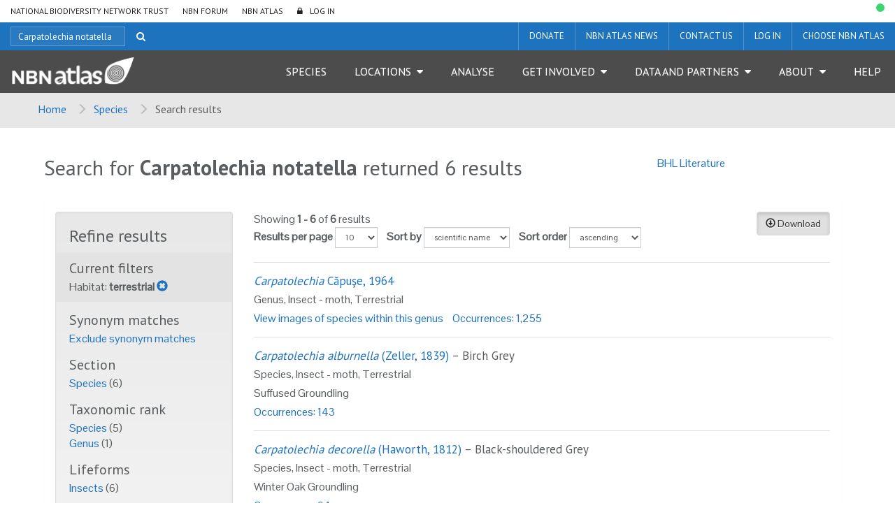

--- FILE ---
content_type: text/html;charset=UTF-8
request_url: https://species.nbnatlas.org/search/?q=Carpatolechia%20notatella&fq=habitat_m_s:%22terrestrial%22
body_size: 13293
content:


<!DOCTYPE html>
<html lang="en-AU">
<head>
    <meta http-equiv="Content-Type" content="text/html; charset=UTF-8"/>
    <meta name="app.version" content="1.5.2-NBN-PIPELINES-0-1-2"/>
    <meta name="app.build" content=""/>
    <meta name="description" content="NBN Atlas"/>
    <meta name="author" content="NBN Atlas">
    <meta name="viewport" content="width=device-width, initial-scale=1.0">
    <!-- Favicon -->
    <link href="https://layout.nbnatlas.org/uk/favicon.ico" rel="shortcut icon"  type="image/x-icon"/>

    <title>Carpatolechia notatella | Search | NBN Atlas</title>
    
        <link href="https://layout.nbnatlas.org/uk/commonui-bs3-v2/css/bootstrap.min.css" rel="stylesheet" media="screen,print"/>
        <link href="https://layout.nbnatlas.org/uk/commonui-bs3-v2/css/bootstrap-theme.min.css" rel="stylesheet" media="screen,print"/>
    
    
        <link href="https://layout.nbnatlas.org/uk/commonui-bs3-v2/css/ala-styles.css" rel="stylesheet"
              media="screen,print"/>
    

    

    
        <link href="https://layout.nbnatlas.org/uk/commonui-bs3-v2/css/autocomplete.min.css" rel="stylesheet" media="screen,print"/>
        <link href="https://layout.nbnatlas.org/uk/commonui-bs3-v2/css/autocomplete-extra.min.css" rel="stylesheet" media="screen,print"/>
        <link href="https://layout.nbnatlas.org/uk/commonui-bs3-v2/css/font-awesome.min.css" rel="stylesheet" media="screen,print"/>
    


    

    
        <script type="text/javascript"
                src="https://layout.nbnatlas.org/uk/commonui-bs3-v2/js/jquery.min.js"></script>
        <script type="text/javascript"
                src="https://layout.nbnatlas.org/uk/commonui-bs3-v2/js/jquery-migration.min.js"></script>
        <script type="text/javascript"
                src="https://layout.nbnatlas.org/uk/commonui-bs3-v2/js/autocomplete.min.js"></script>
    

    
        <script type="text/javascript" src="https://layout.nbnatlas.org/uk/commonui-bs3-v2/js/application.js"
                defer></script>
    
    
        <script type="text/javascript"
                src="https://layout.nbnatlas.org/uk/commonui-bs3-v2/js/bootstrap.min.js"></script>
    
    
        
        <meta name="breadcrumb" content="Search results"/>
        <meta name="breadcrumbParent" content="/,Species"/>
        <script type="text/javascript">
            var BIE_VARS = { "autocompleteUrl" : "https://species-ws.nbnatlas.org/search/auto.jsonp"}
        </script>
        <script src="/assets/nbn/application.js" ></script>
        
    <meta name="layout" content="ala"/>
    
    <meta name="breadcrumb" content="Search results"/>
    <script type="text/javascript" src="/assets/search-2496c4080eeb21946c927600a7dba058.js" ></script>
    <script type="text/javascript" src="/assets/search.nbn-10c1394576784981ac03068fc963e574.js" ></script>
    <script type="text/javascript" src="/assets/atlas-e4ea304c08822f8a771fff46e00c751c.js" ></script>
    <link rel="stylesheet" href="/assets/atlas-b51b39a409cb82932b512ddefc937e0c.css"/>
    <link rel="stylesheet" href="/assets/search-7cd32775d529e5c6df800c0570036cdb.css"/>
    
    


    
    <!-- Google tag (gtag.js) -->
<script async src="https://www.googletagmanager.com/gtag/js?id=GT-K48F5BB"></script>
<script>
  window.dataLayer = window.dataLayer || [];
  function gtag(){dataLayer.push(arguments);}
  gtag('js', new Date());

  gtag('config', 'GT-K48F5BB');
</script>

<link href="https://fonts.googleapis.com/css?family=Pontano+Sans|PT+Sans:400,700" rel="stylesheet" type="text/css">
<link href="https://layout.nbnatlas.org/uk/commonui-bs3-v2/css/font-awesome.min.css" rel="stylesheet" type="text/css" />
<link href="https://nbnatlas.org/shared/css-bs3/" type="text/css" rel="stylesheet" media="screen, projection, print" />

<!-- HTML5 shim and Respond.js for IE8 support of HTML5 elements and media queries -->
<!-- WARNING: Respond.js doesn't work if you view the page via file:// -->
<!--[if lt IE 9]>
<script src="https://oss.maxcdn.com/html5shiv/3.7.2/html5shiv.min.js"></script>
<script src="https://oss.maxcdn.com/respond/1.4.2/respond.min.js"></script>
<![endif]-->

<script type="text/javascript">
    $(document).ready(function() {
        var now = (new Date()).getTime();
        $('head').append( $('<link rel="stylesheet" type="text/css" />').attr('href', '/assets/nbn.css') );
        $('head').append( $('<link rel="stylesheet" type="text/css" />').attr('href', 'https://layout.nbnatlas.org/status_base.css') );
        $('head').append( $('<link rel="stylesheet" type="text/css" />').attr('href', 'https://layout.nbnatlas.org/status.css?'+now) );
        $.getScript( 'https://layout.nbnatlas.org/status.js');
        $.getScript( '/assets/nbn.js' );
    });
</script>

<script type="text/html" id="autoCompleteTemplate">
    <li class="autocomplete-item striped">
        <div class="content-spacing">
            <div class="autocomplete-heading">
                <% if (commonNameMatches.length > 0) { %>
                <%=commonNameMatches[0]%>
                <% } else if (scientificNameMatches.length > 0) { %>
                <%=scientificNameMatches[0]%>
                <% } else { %>
                <%=matchedNames[0]%>
                <% } %>
            </div>
        </div>
    </li>
</script>

</head>
<body class="" id="" onload="">

<!-- Header -->
<header class="banner" role="banner"> <div class="container-fluid">  <div class="navigation row"> <nav class="navbar" role="navigation"> <div id="navbar-global" class="navbar-collapse collapse navbar-global"> <ul id="menu-global-navigation" class="nav navbar-nav"><li class="menu-item menu-national-biodiversity-network-trust"><a target="_blank" href="https://nbn.org.uk">National Biodiversity Network Trust</a></li> <li class="menu-item menu-nbn-forum"><a target="_blank" href="http://forums.nbn.org.uk">NBN Forum</a></li> <li class="menu-item menu-nbn-atlas"><a href="https://nbnatlas.org">NBN Atlas</a></li> <li class="menu-item menu-log-in"><a href="https://auth.nbnatlas.org/cas/login?service=https://nbnatlas.org/">Log In</a></li> </ul> </div> </nav>  <div class="visible-xs visible-sm"> <div class="navbar-xs"> <a class="brand" href="https://nbnatlas.org/"><img src="https://nbnatlas.org/wp-content/uploads/2017/01/AL_Logo-15-1440x363.png" class="img-responsive" alt="NBN Atlas"></a> <button class="navbar-toggle collapsed" data-target="#navbar,#navbar-global" data-toggle="collapse" type="button"> <span class="sr-only">Toggle navigation</span> <span class="icn-bar"></span> <span class="icn-bar"></span> <span class="icn-bar"></span> </button> </div> </div>  <nav class="navbar" role="navigation"> <div id="navbar-apex" class="navbar-collapse collapse navbar-apex"> <form method="get" action="https://species.nbnatlas.org/search/" role="search" class="navbar-form navbar-left"> <div class="form-group"> <input type="text" autocomplete="off" placeholder="SEARCH" name="q" title="Search" class="autocomplete ac_input" id="navbar-search"> </div> <button class="btn btn-link" type="submit"><i class="fa fa-search"></i></button> </form> <ul id="menu-apex-navigation" class="nav navbar-nav"><li class="menu-item menu-donate"><a target="_blank" href="https://nbn.org.uk/support-us/donate-2/">Donate</a></li> <li class="menu-item menu-nbn-atlas-news"><a target="_blank" href="https://nbn.org.uk/news-events-publications/latest-stories-from-our-network/nbn-atlas-news/">NBN Atlas News</a></li> <li class="menu-item menu-contact-us"><a href="https://nbnatlas.org/contact-us/">Contact us</a></li> <li class="menu-item menu-log-in-register"><a target="_blank" href="https://auth.nbnatlas.org/userdetails/myprofile/">Log in / Register</a></li> <li class="dropdown menu-item menu-item-has-children menu-choose-nbn-atlas"><a href="#" class="dropdown-toggle" data-toggle="dropdown" data-target="#">Choose NBN Atlas</a> <ul class="dropdown-menu"> <li class="menu-item menu-nbn-atlas"><a href="https://nbnatlas.org/">NBN Atlas</a></li> <li class="menu-item menu-nbn-atlas-isle-of-man"><a href="https://isleofman.nbnatlas.org/">NBN Atlas Isle of Man</a></li> <li class="menu-item menu-nbn-atlas-northern-ireland"><a href="https://northernireland.nbnatlas.org/">NBN Atlas Northern Ireland</a></li> <li class="menu-item menu-nbn-atlas-scotland"><a href="https://scotland.nbnatlas.org/">NBN Atlas Scotland</a></li> <li class="menu-item menu-nbn-atlas-wales"><a href="https://wales.nbnatlas.org/">NBN Atlas Wales</a></li> <li class="menu-item menu-beautiful-burial-ground-portal"><a target="_blank" href="https://burialgrounds.nbnatlas.org/">Beautiful Burial Ground Portal</a></li> </ul> </li> </ul> </div> </nav>  <nav class="navbar affix-nav" role="navigation"> <div id="navbar" class="navbar-collapse collapse navbar-primary"> <a class="brand hidden-xs hidden-sm" href="https://nbnatlas.org/"><img src="https://nbnatlas.org/wp-content/uploads/2017/01/AL_Logo-15-1440x363.png" class="img-responsive" alt="NBN Atlas"></a> <ul id="menu-primary-navigation" class="nav navbar-nav"><li class="menu-item menu-species"><a href="https://species.nbnatlas.org/">Species</a></li> <li class="dropdown menu-item menu-item-has-children menu-locations"><a href="#" class="dropdown-toggle" data-toggle="dropdown" data-target="#">Locations</a> <ul class="dropdown-menu"> <li class="menu-item menu-search-by-polygon"><a href="https://records.nbnatlas.org/search#tab_spatialSearch">Search by polygon</a></li> <li class="menu-item menu-explore-by-address-postcode-or-location"><a href="https://records.nbnatlas.org/explore/your-area">Explore by address, postcode or location</a></li> <li class="menu-item menu-explore-by-pre-defined-area"><a href="https://regions.nbnatlas.org/">Explore by pre-defined area</a></li> </ul> </li> <li class="menu-item menu-analyse"><a href="https://spatial.nbnatlas.org/">Analyse</a></li> <li class="dropdown menu-item menu-item-has-children menu-get-involved"><a href="#" class="dropdown-toggle" data-toggle="dropdown" data-target="#">Get Involved</a> <ul class="dropdown-menu"> <li class="menu-item menu-find-a-wildlife-survey-or-recording-scheme"><a target="_blank" href="https://nbn.org.uk/tools-and-resources/useful-websites/database-of-wildlife-surveys-and-recording-schemes/">Find a wildlife survey or recording scheme</a></li> <li class="menu-item menu-share-data-on-the-nbn-atlas"><a target="_blank" href="https://nbn.org.uk/record-share-explore-data/share-your-data/">Share data on the NBN Atlas</a></li> <li class="menu-item menu-nbn-atlas-citations"><a target="_blank" href="https://nbn.org.uk/tools-and-resources/nbn-atlas-citations/">NBN Atlas Citations</a></li> <li class="menu-item menu-donate-support-the-nbn-atlas-and-the-nbn-trust"><a href="https://nbnatlas.org/support-the-nbn/">Donate / Support the NBN Atlas and the NBN Trust</a></li> <li class="menu-item menu-sign-up-for-our-newsletter"><a target="_blank" href="https://nbn.org.uk/news-events-publications/latest-stories-from-our-network/enews-sign-up/">Sign up for our Newsletter</a></li> <li class="menu-item menu-nbn-conference"><a target="_blank" href="https://nbn.org.uk/news-events-publications/nbn-conference-2/">NBN Conference</a></li> </ul> </li> <li class="dropdown menu-item menu-item-has-children menu-data-and-partners"><a href="#" class="dropdown-toggle" data-toggle="dropdown" data-target="#">Data and Partners</a> <ul class="dropdown-menu"> <li class="menu-item menu-search-for-a-data-partner"><a href="https://registry.nbnatlas.org">Search for a Data Partner</a></li> <li class="menu-item menu-search-nbn-atlas-datasets"><a href="https://registry.nbnatlas.org/datasets">Search NBN Atlas datasets</a></li> <li class="menu-item menu-advanced-record-search"><a href="https://records.nbnatlas.org/search#advanceSearch">Advanced record search</a></li> <li class="menu-item menu-species-lists"><a target="_blank" href="https://lists.nbnatlas.org/public/speciesLists">Species lists</a></li> <li class="menu-item menu-nbn-atlas-data-processing-schedule"><a href="https://nbnatlas.org/nbn-atlas-data-processing-schedule/">NBN Atlas Data Processing Schedule</a></li> <li class="menu-item menu-global-biodiversity-information-facility-gbif"><a target="_blank" href="https://www.gbif.org/">Global Biodiversity Information Facility (GBIF)</a></li> </ul> </li> <li class="dropdown menu-item menu-item-has-children menu-about"><a href="#" class="dropdown-toggle" data-toggle="dropdown" data-target="#">About</a> <ul class="dropdown-menu"> <li class="menu-item menu-about-nbn-atlas"><a href="http://nbnatlas.org/about-nbn-atlas/">About NBN Atlas</a></li> <li class="menu-item menu-fit-for-the-future-project"><a href="https://nbnatlas.org/about-nbn-atlas/fit-for-the-future-project/">Fit for the Future Project</a></li> <li class="menu-item menu-join-or-donate"><a target="_blank" href="https://nbn.org.uk/join-or-donate/join-the-nbn/">Join or Donate</a></li> </ul> </li> <li class="menu-item menu-help"><a target="_blank" href="https://docs.nbnatlas.org/">Help</a></li> </ul> </div> </nav> </div> </div> </header> 

<!-- End header -->

    <!-- Breadcrumb -->
    
    
    
    <section id="breadcrumb">
        <div class="container-fluid">
            <div class="row">
                <nav aria-label="Breadcrumb" role="navigation">
                    <ol class="breadcrumb-list">
                        <li><a href="https://nbnatlas.org">Home</a></li>
                        
                            
                            <li><a href="/">Species</a></li>
                        
                        
                        <li class="active">Search results</li>
                    </ol>
                </nav>
            </div>
        </div>
    </section>
    <!-- End Breadcrumb -->

<!-- Optional banner message (requires ala-admin-plugin) -->

<!-- end banner message -->
<!-- Container -->
<div class="container-fluid" id="main">
    
        

<section class="container">

    <header class="pg-header">
        <div class="row">
            <div class="col-sm-9">
                
                    <h1>
                        Search for <strong>Carpatolechia notatella</strong>
                        returned 6
                        
                            results
                        
                    </h1>
                
            </div>

            <div class="col-sm-3">
                <div id="related-searches" class="related-searches hide">
                    
                        <!-- nothing here -->
                    
                    <ul class="list-unstyled">
                        
                        
                    </ul>
                </div>
            </div>
        </div>
    </header>

    <div class="section">
        <div class="row">
            <div class="col-sm-12">
                <span class="col-sm-9" >
                    
                </span>

                <span class="col-sm-3" id="biocacheContextPick">
                    
                </span>

            </div>
        </div>
    </div>

    <div class="main-content panel panel-body">
        
            
            
                <div class="row">
                    <div class="col-sm-3">

                        <div class="well refine-box">
                            <h2 class="hidden-xs">Refine results</h2>
                            <h2 class="visible-xs"><a href="#refine-options" data-toggle="collapse"><span class="glyphicon glyphicon-chevron-down" aria-hidden="true"></span> Refine results</a>
                            </h2>

                            <div id="refine-options" class="collapse mobile-collapse">
                
                    
                
                
                    <div class="current-filters" id="currentFilters">
                        <h3>Current filters</h3>
                        <ul class="list-unstyled">
                            
                                <li>
                                    
                                        Habitat:
                                        
                                            
                                            <strong>terrestrial</strong>
                                        
                                    
                                    <a href="#" onClick="javascript:removeFacet(0);
                                    return true;" title="remove filter"><span
                                            class="glyphicon glyphicon-remove-sign"></span></a>
                                </li>
                            
                        </ul>
                    </div>
                
                
                    <div class="refine-list" id="facet-includeSynonyms">
                        <h3>Synonym matches</h3>
                        
                            <a href="?q=Carpatolechia notatella&amp;fq=habitat_m_s:&quot;terrestrial&quot;&includeSynonyms=off">Exclude synonym matches</a>
                        
                    </div>
                
                <!-- facets -->

                
                    

                        <div class="refine-list" id="facet-idxtype">
                            <h3>Section</h3>


                        <ul class="list-unstyled">
                            
                            

                            
                            
                                
                                
                                    
                                    
                                    
                                        <li><a href="?q=Carpatolechia%20notatella&amp;fq=habitat_m_s:%22terrestrial%22&fq=idxtype:%22TAXON%22">
                                            Species
                                        </a>
                                            (6)
                                        </li>
                                    
                                
                            
                        </ul>
                            
                        </div>
                    
                
                    

                        <div class="refine-list" id="facet-rank">
                            <h3>Taxonomic rank</h3>


                        <ul class="list-unstyled">
                            
                            

                            
                            
                                
                                
                                    
                                    
                                    
                                        <li><a href="?q=Carpatolechia%20notatella&amp;fq=habitat_m_s:%22terrestrial%22&fq=rank:%22species%22">
                                            Species
                                        </a>
                                            (5)
                                        </li>
                                    
                                
                            
                                
                                
                                    
                                    
                                    
                                        <li><a href="?q=Carpatolechia%20notatella&amp;fq=habitat_m_s:%22terrestrial%22&fq=rank:%22genus%22">
                                            Genus
                                        </a>
                                            (1)
                                        </li>
                                    
                                
                            
                        </ul>
                            
                        </div>
                    
                
                    
                
                    

                        <div class="refine-list" id="facet-speciesGroup">
                            <h3>Lifeforms</h3>


                        <ul class="list-unstyled">
                            
                            

                            
                            
                                
                                
                                    
                                    
                                    
                                        <li><a href="?q=Carpatolechia%20notatella&amp;fq=habitat_m_s:%22terrestrial%22&fq=speciesGroup:%22Insects%22">
                                            Insects
                                        </a>
                                            (6)
                                        </li>
                                    
                                
                            
                        </ul>
                            
                        </div>
                    
                
                    

                        <div class="refine-list" id="facet-taxonGroup_s">
                            <h3>Taxon group</h3>


                        <ul class="list-unstyled">
                            
                            

                            
                            
                                
                                
                                    
                                    
                                    
                                        <li><a href="?q=Carpatolechia%20notatella&amp;fq=habitat_m_s:%22terrestrial%22&fq=taxonGroup_s:%22insect - moth%22">
                                            insect - moth
                                        </a>
                                            (6)
                                        </li>
                                    
                                
                            
                        </ul>
                            
                        </div>
                    
                
                    

                        <div class="refine-list" id="facet-establishmentMeans">
                            <h3>Establishment means</h3>


                        <ul class="list-unstyled">
                            
                            

                            
                            
                                
                                
                                    
                                    
                                    
                                        <li><a href="?q=Carpatolechia%20notatella&amp;fq=habitat_m_s:%22terrestrial%22&fq=establishmentMeans:%22Native%22">
                                            Native
                                        </a>
                                            (6)
                                        </li>
                                    
                                
                            
                        </ul>
                            
                        </div>
                    
                
                    
                
                    
                
                </div><!-- refine-options -->

            </div><!-- refine-box -->
        </div>
            

            
                <div class="col-sm-9">
            

            
                <div class="download-button pull-right">
                    
                    <a class="btn btn-default active btn-small" href="https://species-ws.nbnatlas.org/download?fq=&amp;fq=taxonomicStatus:accepted&amp;fq=%28%28scientific_name:%22Viscum%20album%22+OR+synonym:%22Viscum%20album%22+OR+commonName:%22Viscum%20album%22%29+OR+parentGuid:NBNSYS0000003624%29&amp;fq=habitat_m_s:&quot;terrestrial&quot;&amp;fq=(-idxtype:REGIONFEATURED AND -idxtype:LOCALITY)"
                       title="Download a list of taxa for your search">
                        <i class="glyphicon glyphicon-download"></i>
                        Download
                    </a>
                </div>
            
            
            
                <div class="result-options">
                    <span class="record-cursor-details">Showing <b>1 - 6</b> of <b>6</b> results</span>


                    <form class="form-inline">
                        <div class="form-group">
                            <label for="per-page">Results per page</label>
                            <select class="form-control input-sm" id="per-page" name="per-page">
                                <option value="10" >10</option>
                                <option value="20" >20</option>
                                <option value="50" >50</option>
                                <option value="100" >100</option>
                            </select>
                        </div>

                        <div class="form-group">
                            <label for="sort-by">Sort by</label>
                            <select class="form-control input-sm" id="sort-by" name="sort-by">
                                <!-- <option value="score" >best match</option> -->
                                <option value="scientificName" selected=&quot;selected&quot;>scientific name</option>
                                <option value="commonNameSingle" >common name</option>
                                <option value="rank" >taxon rank</option>
                                
                                
                            </select>
                        </div>

                        <div class="form-group">
                            <label for="sort-order">Sort order</label>
                            <select class="form-control input-sm" id="sort-order" name="sort-order">
                                <option value="asc" selected=&quot;selected&quot;>ascending</option>
                                <option value="desc" >descending</option>
                            </select>
                        </div>

                    </form>


                </div><!-- result-options -->
            

            <input type="hidden" value="" name="title"/>

            
                <ol id="search-results-list" class="search-results-list list-unstyled">

                    

                        <li class="search-result clearfix">

                            
                            
                                
                                
                                

                                <h3>
                                    <a href="/species/NHMSYS0021142784"><span class="accepted-name"><span class="scientific-name rank-genus"><span class="name">Carpatolechia</span> <span class="author">C&#259;pu&#351;e, 1964</span></span></span></a><!--
                                --><!--
                                -->
                                </h3>
                                <p class="taxonGroup_s">Genus<!--
                                     --><!--
                                         -->, Insect - moth<!--
                                    --><!--
                                    --><!--
<                                        -->, Terrestrial
                            

                                

                                




                                
                                
                                    
                                
                            
                            
                            
                                <ul class="summary-actions list-inline">
                                    
                                        <li><a href="/image-search/NHMSYS0021142784">View images of species within this genus</a></li>
                                    

                                    
                                    
                                        <li>
                                            <a href="https://records.nbnatlas.org/occurrences/search?q=lsid:NHMSYS0021142784&fq=">Occurrences:
                                                1,255</a>
                                        </li>
                                    
                                    
                                </ul>
                            
                        </li>


                    

                        <li class="search-result clearfix">

                            
                            
                                
                                
                                

                                <h3>
                                    <a href="/species/NBNSYS0100002197"><span class="accepted-name"><span class="scientific-name rank-species"><span class="name">Carpatolechia alburnella</span> <span class="author">(Zeller, 1839)</span></span></span></a><!--
                                --><span
                                        class="commonNameSummary">&nbsp;&ndash;&nbsp;Birch Grey</span><!--
                                -->
                                </h3>
                                <p class="taxonGroup_s">Species<!--
                                     --><!--
                                         -->, Insect - moth<!--
                                    --><!--
                                    --><!--
<                                        -->, Terrestrial
                            

                                
                                    <p class="alt-names">
                                        
                                        Suffused Groundling
                                    </p>
                                

                                




                                
                                
                                    
                                
                            
                            
                            
                                <ul class="summary-actions list-inline">
                                    

                                    
                                    
                                        <li>
                                            <a href="https://records.nbnatlas.org/occurrences/search?q=lsid:NBNSYS0100002197&fq=">Occurrences:
                                                143</a>
                                        </li>
                                    
                                    
                                </ul>
                            
                        </li>


                    

                        <li class="search-result clearfix">

                            
                            
                                
                                
                                

                                <h3>
                                    <a href="/species/NBNSYS0100002198"><span class="accepted-name"><span class="scientific-name rank-species"><span class="name">Carpatolechia decorella</span> <span class="author">(Haworth, 1812)</span></span></span></a><!--
                                --><span
                                        class="commonNameSummary">&nbsp;&ndash;&nbsp;Black-shouldered Grey</span><!--
                                -->
                                </h3>
                                <p class="taxonGroup_s">Species<!--
                                     --><!--
                                         -->, Insect - moth<!--
                                    --><!--
                                    --><!--
<                                        -->, Terrestrial
                            

                                
                                    <p class="alt-names">
                                        
                                        Winter Oak Groundling
                                    </p>
                                

                                




                                
                                
                                    
                                
                            
                            
                            
                                <ul class="summary-actions list-inline">
                                    

                                    
                                    
                                        <li>
                                            <a href="https://records.nbnatlas.org/occurrences/search?q=lsid:NBNSYS0100002198&fq=">Occurrences:
                                                94</a>
                                        </li>
                                    
                                    
                                </ul>
                            
                        </li>


                    

                        <li class="search-result clearfix">

                            
                            
                                
                                
                                

                                <h3>
                                    <a href="/species/NBNSYS0100002199"><span class="accepted-name"><span class="scientific-name rank-species"><span class="name">Carpatolechia fugitivella</span> <span class="author">(Zeller, 1839)</span></span></span></a><!--
                                --><span
                                        class="commonNameSummary">&nbsp;&ndash;&nbsp;Elm Grey</span><!--
                                -->
                                </h3>
                                <p class="taxonGroup_s">Species<!--
                                     --><!--
                                         -->, Insect - moth<!--
                                    --><!--
                                    --><!--
<                                        -->, Terrestrial
                            

                                
                                    <p class="alt-names">
                                        
                                        Elm Groundling
                                    </p>
                                

                                




                                
                                
                                    
                                
                            
                            
                            
                                <ul class="summary-actions list-inline">
                                    

                                    
                                    
                                        <li>
                                            <a href="https://records.nbnatlas.org/occurrences/search?q=lsid:NBNSYS0100002199&fq=">Occurrences:
                                                262</a>
                                        </li>
                                    
                                    
                                </ul>
                            
                        </li>


                    

                        <li class="search-result clearfix">

                            
                            
                                
                                
                                

                                <h3>
                                    <a href="/species/NHMSYS0021142787"><span class="accepted-name"><span class="scientific-name rank-species"><span class="name">Carpatolechia notatella</span> <span class="author">(H&uuml;bner, [1813])</span></span></span></a><!--
                                --><span
                                        class="commonNameSummary">&nbsp;&ndash;&nbsp;Willow Grey</span><!--
                                -->
                                </h3>
                                <p class="taxonGroup_s">Species<!--
                                     --><!--
                                         -->, Insect - moth<!--
                                    --><!--
                                    --><!--
<                                        -->, Terrestrial
                            

                                
                                    <p class="alt-names">
                                        
                                        Sallow-leaf Groundling
                                    </p>
                                

                                
                                    <p class="alt-names">Previous/synonymised names:
                                        <b>Carpatolechia notatella</b> (Hübner, 1813), Teleiodes notatella Hubner</p>
                                




                                
                                
                                    
                                
                            
                            
                            
                                <ul class="summary-actions list-inline">
                                    

                                    
                                    
                                        <li>
                                            <a href="https://records.nbnatlas.org/occurrences/search?q=lsid:NHMSYS0021142787&fq=">Occurrences:
                                                133</a>
                                        </li>
                                    
                                    
                                </ul>
                            
                        </li>


                    

                        <li class="search-result clearfix">

                            
                            
                                
                                
                                

                                <h3>
                                    <a href="/species/NBNSYS0100002201"><span class="accepted-name"><span class="scientific-name rank-species"><span class="name">Carpatolechia proximella</span> <span class="author">(H&uuml;bner, 1796)</span></span></span></a><!--
                                --><span
                                        class="commonNameSummary">&nbsp;&ndash;&nbsp;Spotted Birch Grey</span><!--
                                -->
                                </h3>
                                <p class="taxonGroup_s">Species<!--
                                     --><!--
                                         -->, Insect - moth<!--
                                    --><!--
                                    --><!--
<                                        -->, Terrestrial
                            

                                
                                    <p class="alt-names">
                                        
                                        Black-speckled Groundling
                                    </p>
                                

                                




                                
                                
                                    
                                
                            
                            
                            
                                <ul class="summary-actions list-inline">
                                    

                                    
                                    
                                        <li>
                                            <a href="https://records.nbnatlas.org/occurrences/search?q=lsid:NBNSYS0100002201&fq=">Occurrences:
                                                622</a>
                                        </li>
                                    
                                    
                                </ul>
                            
                        </li>


                    
                </ol><!--close results-->

                <div>
                    <ul class="pagination"><li class="prev disabled"><span>&laquo;</span></li><li class="disabled"><span>&raquo;</span></li></ul>
                </div>
            

             <!-- map tab -->

            </div><!--end .inner-->
        

    </div> <!-- col-sm-9 -->
</section>

<div id="result-template" class="row hide">
    <div class="col-sm-12">
        <ol class="search-results-list list-unstyled">
            <li class="search-result clearfix">
                <h4>Locality : <a class="exploreYourAreaLink" href="">Address here</a></h4>
            </li>
        </ol>
    </div>
</div>






    
</div><!-- End container #main col -->

<footer class="content-info" role="contentinfo"> <div class="container-fluid">  <div class="row sponsors"> <h4 class="h3">NBN Atlas Partnership</h4> <div class="sponsor-links"> <a href="https://nbn.org.uk" target="_blank" rel="nofollow"><img src="https://nbnatlas.org/wp-content/uploads/2017/01/NBNTrust_Logo_Colour_with-padding-730x235.jpg" alt="National Biodiversity Network" class="img-responsive"/></a><a href="http://www.ala.org.au/" target="_blank" rel="nofollow"><img src="https://nbnatlas.org/wp-content/uploads/2017/01/logo-full-iteration-91.jpg" alt="Atlas of Living Australia" class="img-responsive"/></a><a href="https://www.gov.uk/government/organisations/natural-england" target="_blank" rel="nofollow"><img src="https://nbnatlas.org/wp-content/uploads/2017/03/NatEng_logo_New-Green-2016.jpg" alt="Natural England" class="img-responsive"/></a><a href="https://naturalresources.wales/splash?orig=/" target="_blank" rel="nofollow"><img src="https://nbnatlas.org/wp-content/uploads/2017/03/Natural-Resources-Wales.jpg" alt="Natural Resources Wales" class="img-responsive"/></a><a href="http://sepa.gov.uk/" target="_blank" rel="nofollow"><img src="https://nbnatlas.org/wp-content/uploads/2017/03/SEPA-logo-small.jpg" alt="Scottish Environment Protection Agency" class="img-responsive"/></a><a href="http://gov.wales/?lang=en" target="_blank" rel="nofollow"><img src="https://nbnatlas.org/wp-content/uploads/2017/03/WG_positive_40mm.jpg" alt="Welsh Government" class="img-responsive"/></a><a href="http://www.snh.gov.uk/" target="_blank" rel="nofollow"><img src="https://nbnatlas.org/wp-content/uploads/2020/08/NatureScot-Master-colour-RGB-JPEG-448x343-1.jpg" alt="Scottish Natural Heritage" class="img-responsive"/></a><a href="https://www.daera-ni.gov.uk/" target="_blank" rel="nofollow"><img src="https://nbnatlas.org/wp-content/uploads/2019/04/DAERA-NIEA-Logo-CMYK-002-730x213.jpg" alt="Northern Ireland Environment Agency" class="img-responsive"/></a> </div> </div>  <div class="row footer-top"> <a class="icn-link icn-top" href="#top">back to top</a> </div> <div class="row footer-bottom"> <div class="col-md-9"> <ul id="menu-primary-navigation" class="footer-nav"><li class="menu-item menu-species"><a href="https://species.nbnatlas.org/">Species</a></li> <li class="menu-item menu-item-has-children menu-locations"><a href="#" class="dropdown-toggle" data-toggle="dropdown" data-target="#">Locations</a> <ul > <li class="menu-item menu-search-by-polygon"><a href="https://records.nbnatlas.org/search#tab_spatialSearch">Search by polygon</a></li> <li class="menu-item menu-explore-by-address-postcode-or-location"><a href="https://records.nbnatlas.org/explore/your-area">Explore by address, postcode or location</a></li> <li class="menu-item menu-explore-by-pre-defined-area"><a href="https://regions.nbnatlas.org/">Explore by pre-defined area</a></li> <div class="clearfix"></div></ul> </li> <li class="menu-item menu-analyse"><a href="https://spatial.nbnatlas.org/">Analyse</a></li> <li class="menu-item menu-item-has-children menu-get-involved"><a href="#" class="dropdown-toggle" data-toggle="dropdown" data-target="#">Get Involved</a> <ul > <li class="menu-item menu-find-a-wildlife-survey-or-recording-scheme"><a target="_blank" href="https://nbn.org.uk/tools-and-resources/useful-websites/database-of-wildlife-surveys-and-recording-schemes/">Find a wildlife survey or recording scheme</a></li> <li class="menu-item menu-share-data-on-the-nbn-atlas"><a target="_blank" href="https://nbn.org.uk/record-share-explore-data/share-your-data/">Share data on the NBN Atlas</a></li> <li class="menu-item menu-nbn-atlas-citations"><a target="_blank" href="https://nbn.org.uk/tools-and-resources/nbn-atlas-citations/">NBN Atlas Citations</a></li> <li class="menu-item menu-donate-support-the-nbn-atlas-and-the-nbn-trust"><a href="https://nbnatlas.org/support-the-nbn/">Donate / Support the NBN Atlas and the NBN Trust</a></li> <li class="menu-item menu-sign-up-for-our-newsletter"><a target="_blank" href="https://nbn.org.uk/news-events-publications/latest-stories-from-our-network/enews-sign-up/">Sign up for our Newsletter</a></li> <li class="menu-item menu-nbn-conference"><a target="_blank" href="https://nbn.org.uk/news-events-publications/nbn-conference-2/">NBN Conference</a></li> <div class="clearfix"></div></ul> </li> <li class="menu-item menu-item-has-children menu-data-and-partners"><a href="#" class="dropdown-toggle" data-toggle="dropdown" data-target="#">Data and Partners</a> <ul > <li class="menu-item menu-search-for-a-data-partner"><a href="https://registry.nbnatlas.org">Search for a Data Partner</a></li> <li class="menu-item menu-search-nbn-atlas-datasets"><a href="https://registry.nbnatlas.org/datasets">Search NBN Atlas datasets</a></li> <li class="menu-item menu-advanced-record-search"><a href="https://records.nbnatlas.org/search#advanceSearch">Advanced record search</a></li> <li class="menu-item menu-species-lists"><a target="_blank" href="https://lists.nbnatlas.org/public/speciesLists">Species lists</a></li> <li class="menu-item menu-nbn-atlas-data-processing-schedule"><a href="https://nbnatlas.org/nbn-atlas-data-processing-schedule/">NBN Atlas Data Processing Schedule</a></li> <li class="menu-item menu-global-biodiversity-information-facility-gbif"><a target="_blank" href="https://www.gbif.org/">Global Biodiversity Information Facility (GBIF)</a></li> <div class="clearfix"></div></ul> </li> <li class="menu-item menu-item-has-children menu-about"><a href="#" class="dropdown-toggle" data-toggle="dropdown" data-target="#">About</a> <ul > <li class="menu-item menu-about-nbn-atlas"><a href="http://nbnatlas.org/about-nbn-atlas/">About NBN Atlas</a></li> <li class="menu-item menu-fit-for-the-future-project"><a href="https://nbnatlas.org/about-nbn-atlas/fit-for-the-future-project/">Fit for the Future Project</a></li> <li class="menu-item menu-join-or-donate"><a target="_blank" href="https://nbn.org.uk/join-or-donate/join-the-nbn/">Join or Donate</a></li> <div class="clearfix"></div></ul> </li> <li class="menu-item menu-help"><a target="_blank" href="https://docs.nbnatlas.org/">Help</a></li> <div class="clearfix"></div></ul> <div class="copyright"> <a class="brand" href="https://nbnatlas.org/"><img src="https://nbnatlas.org/wp-content/uploads/2017/01/AL_Logo-15-1440x363.png" class="img-responsive" alt="NBN Atlas"></a> <p>© NBN Atlas Partnership 2025.</p> <ul id="menu-footer-navigation" class="footer-nav2"><li class="menu-item menu-terms-of-use"><a href="https://docs.nbnatlas.org/nbn-atlas-terms-of-use/">Terms of use</a></li> <li class="menu-item menu-privacy-policy"><a target="_blank" href="https://docs.nbnatlas.org/privacy-policy/">Privacy policy</a></li> <div class="clearfix"></div></ul> </div> </div> <div class="col-md-3"> <div class="social-links"> <h4>Join the conversation</h4> <a href="https://twitter.com/NBNTrust" target="_blank" rel="nofollow" title="Twitter"><i class="fa fa-fw fa-2x fa-twitter"></i><span>Twitter</span></a> </div> <div class="footer-extra"> <h4>Ask a question</h4> <p>Use our online forum to join the conversation about nature in the UK.</p> <p><a href="https://forums.nbn.org.uk/" target="_blank" rel="noopener">Go to the NBN Forum</a></p> <div style="display: flex;"><a><img decoding="async" class="img-responsive" src="https://nbnatlas.org/wp-content/uploads/2019/03/TNLHF_English_Ack-logo-White-002-reversed-730x433.png" alt="Supported by the heritage fund" /></a><a href="https://www.fairsfair.eu/"><img decoding="async" class="img-responsive" src="https://nbnatlas.org/wp-content/uploads/2020/05/FAIRsFAIR-logo-300x300.png" alt="Fairs Fair" /></a></div> </div> </div> </div>  </div> </footer> 
<script src="https://layout.nbnatlas.org/auth.js" type="text/javascript" ></script>


<script type="text/javascript">
        // global var to pass GSP vars into JS file
        SEARCH_CONF = {
            searchResultTotal: 6,
            query: "Carpatolechia notatella",
            serverName: "https://species.nbnatlas.org",
            bieUrl: "https://species.nbnatlas.org",
            biocacheUrl: "https://records.nbnatlas.org",
            biocacheServicesUrl: "https://records-ws.nbnatlas.org",
            bhlUrl: "http://bhlidx.nbn.org.uk",
            biocacheQueryContext: "",
            geocodeLookupQuerySuffix: "",
            maxSpecies: 100,
            isNBNinns: false,
            recordsFilter: "",
            isCompactLayout: false,
            isNBNni: false
        }
    </script><script type="text/javascript">
    var SHOW_CONF = {
        biocacheUrl:        "https://records.nbnatlas.org",
    biocacheServiceUrl: "https://records-ws.nbnatlas.org",
    layersServiceUrl:   "https://layers.nbnatlas.org/ws",
    collectoryUrl:      "https://registry.nbnatlas.org",
    profileServiceUrl:  "",
    serverName:         "https://species.nbnatlas.org",
    bieUrl:             "https://species.nbnatlas.org",
    alertsUrl:          "https://alerts.nbnatlas.org",
    remoteUser:         "",
    noImage100Url:      "/assets/noImage100-78d6d12427bf4ac38333e1b7f5541bb7.jpg",
    imageDialog:        '',
    addPreferenceButton: false,
    speciesListUrl:     "https://lists.nbnatlas.org",
    tagIfInList:        "",
    tagIfInListHTML:    "",
    tagIfInLists:       ""
};

var MAP_CONF = {
    mapType:                    "search",
    biocacheServiceUrl:         "https://records-ws.nbnatlas.org",
    allResultsOccurrenceRecords:            2509,
    pageResultsOccurrenceRecords:           2509,
    pageResultsOccurrencePresenceRecords:   0,
    pageResultsOccurrenceAbsenceRecords:    0,
    allResultsGuids: ['NHMSYS0021142784','NBNSYS0100002197','NBNSYS0100002198','NBNSYS0100002199','NHMSYS0021142787','NBNSYS0100002201'],
    defaultDecimalLatitude:     55.5,
    defaultDecimalLongitude:    -4,
    defaultZoomLevel:           5,
    mapAttribution:             "NBN Atlas",
    defaultMapUrl:              "https://cartodb-basemaps-{s}.global.ssl.fastly.net/light_all/{z}/{x}/{y}.png",
    defaultMapAttr:             "Map data &copy; <a href='http://www.openstreetmap.org/copyright'>OpenStreetMap</a>, imagery &copy; <a href='http://cartodb.com/attributions'>CartoDB</a>",
    defaultMapDomain:           "abcd",
    defaultMapId:               "",
    defaultMapToken:            "",
    recordsMapColour:           "e6704c",
    mapQueryContext:            "",
    additionalMapFilter:        "&fq=occurrence_status:present",
    map:                        null,
    mapOutline:                 false,
    mapEnvOptions:              "name:circle;size:4;opacity:0.8",
    mapEnvLegendTitle:          "Verification", //not used here
    mapEnvLegendHideMax:        "false", //not used here
    mapLayersLabels:            "Accepted", //not used here
    mapLayersColours:           "E6704C", //not used here
    mapLayersFqs:               "identification_verification_status:(&quot;Accepted&quot; OR &quot;Accepted - considered correct&quot; OR &quot;Accepted - correct&quot; OR &quot;verified&quot;)",
    showResultsMap:             false,
    mapPresenceAndAbsence:      false,
    resultsToMap:               "{&quot;totalRecords&quot;:6,&quot;queryTitle&quot;:&quot;Carpatolechia notatella&quot;,&quot;facetResults&quot;:[{&quot;fieldName&quot;:&quot;idxtype&quot;,&quot;fieldResult&quot;:[{&quot;count&quot;:6,&quot;label&quot;:&quot;TAXON&quot;,&quot;fq&quot;:&quot;idxtype:TAXON&quot;,&quot;fieldValue&quot;:&quot;TAXON&quot;}]},{&quot;fieldName&quot;:&quot;rank&quot;,&quot;fieldResult&quot;:[{&quot;count&quot;:5,&quot;label&quot;:&quot;species&quot;,&quot;fq&quot;:&quot;rank:species&quot;,&quot;fieldValue&quot;:&quot;species&quot;},{&quot;count&quot;:1,&quot;label&quot;:&quot;genus&quot;,&quot;fq&quot;:&quot;rank:genus&quot;,&quot;fieldValue&quot;:&quot;genus&quot;}]},{&quot;fieldName&quot;:&quot;imageAvailable&quot;,&quot;fieldResult&quot;:[]},{&quot;fieldName&quot;:&quot;speciesGroup&quot;,&quot;fieldResult&quot;:[{&quot;count&quot;:6,&quot;label&quot;:&quot;Insects&quot;,&quot;fq&quot;:&quot;speciesGroup:Insects&quot;,&quot;fieldValue&quot;:&quot;Insects&quot;}]},{&quot;fieldName&quot;:&quot;taxonGroup_s&quot;,&quot;fieldResult&quot;:[{&quot;count&quot;:6,&quot;label&quot;:&quot;insect - moth&quot;,&quot;fq&quot;:&quot;taxonGroup_s:insect&#92;&#92; &#92;&#92;-&#92;&#92; moth&quot;,&quot;fieldValue&quot;:&quot;insect - moth&quot;}]},{&quot;fieldName&quot;:&quot;establishmentMeans&quot;,&quot;fieldResult&quot;:[{&quot;count&quot;:6,&quot;label&quot;:&quot;Native&quot;,&quot;fq&quot;:&quot;establishmentMeans:Native&quot;,&quot;fieldValue&quot;:&quot;Native&quot;}]},{&quot;fieldName&quot;:&quot;habitat_m_s&quot;,&quot;fieldResult&quot;:[{&quot;count&quot;:6,&quot;label&quot;:&quot;terrestrial&quot;,&quot;fq&quot;:&quot;habitat_m_s:terrestrial&quot;,&quot;fieldValue&quot;:&quot;terrestrial&quot;}]},{&quot;fieldName&quot;:&quot;gbRedListStatus_s&quot;,&quot;fieldResult&quot;:[]}],&quot;results&quot;:[{&quot;commonName&quot;:&quot;&quot;,&quot;scientificName&quot;:&quot;Carpatolechia&quot;,&quot;nameComplete&quot;:&quot;Carpatolechia Căpuşe, 1964&quot;,&quot;infoSourceURL&quot;:&quot;https://registry.nbnatlas.org/public/show/null&quot;,&quot;superfamilyGuid&quot;:&quot;NHMSYS0000502716&quot;,&quot;establishmentMeans&quot;:&quot;Native&quot;,&quot;nameFormatted&quot;:&quot;&lt;span class=&#92;&quot;scientific-name rank-genus&#92;&quot;&gt;&lt;span class=&#92;&quot;name&#92;&quot;&gt;Carpatolechia&lt;&#92;u002fspan&gt; &lt;span class=&#92;&quot;author&#92;&quot;&gt;C&amp;#259;pu&amp;#351;e, 1964&lt;&#92;u002fspan&gt;&lt;&#92;u002fspan&gt;&quot;,&quot;idxtype&quot;:&quot;TAXON&quot;,&quot;subphylumGuid&quot;:&quot;NHMSYS0020191879&quot;,&quot;rank&quot;:&quot;genus&quot;,&quot;id&quot;:&quot;abdb7aca-7971-4b8b-97b3-eb78e30e5f33&quot;,&quot;familyGuid&quot;:&quot;NBNSYS0000160050&quot;,&quot;order&quot;:&quot;Lepidoptera&quot;,&quot;synonymComplete&quot;:[&quot;Carpatolechia&quot;,&quot;Carpatolechia Capuse, 1964&quot;,&quot;Carpatolechia Câpuse&quot;],&quot;suborderGuid&quot;:&quot;NHMSYS0021142330&quot;,&quot;habitat_s&quot;:&quot;terrestrial&quot;,&quot;author&quot;:&quot;Căpuşe, 1964&quot;,&quot;superfamily&quot;:&quot;Gelechioidea&quot;,&quot;synonymCompleteHighlighted&quot;:&quot;[Carpatolechia Capuse, 1964, Carpatolechia Câpuse]&quot;,&quot;genus&quot;:&quot;Carpatolechia&quot;,&quot;tribe&quot;:&quot;Litini&quot;,&quot;parentGuid&quot;:&quot;NHMSYS0021558279&quot;,&quot;name&quot;:&quot;Carpatolechia&quot;,&quot;guid&quot;:&quot;NHMSYS0021142784&quot;,&quot;habitat_m_s&quot;:[&quot;terrestrial&quot;],&quot;taxonGroup_s&quot;:&quot;insect - moth&quot;,&quot;scientificNameAuthorship&quot;:&quot;Căpuşe, 1964&quot;,&quot;kingdomGuid&quot;:&quot;NBNSYS0100001342&quot;,&quot;subfamily&quot;:&quot;Gelechiinae&quot;,&quot;classGuid&quot;:&quot;NBNSYS0000160231&quot;,&quot;phylumGuid&quot;:&quot;NHMSYS0020470198&quot;,&quot;commonNameSingle&quot;:&quot;&quot;,&quot;infoSourceName&quot;:&quot;UKSI&quot;,&quot;orderGuid&quot;:&quot;NHMSYS0000841034&quot;,&quot;rankID&quot;:6000,&quot;linkIdentifier&quot;:null,&quot;class&quot;:&quot;Insecta&quot;,&quot;nomenclaturalStatus&quot;:null,&quot;conservationStatus&quot;:null,&quot;suborder&quot;:&quot;Glossata&quot;,&quot;subfamilyGuid&quot;:&quot;NHMSYS0000502715&quot;,&quot;nomenclaturalCode&quot;:null,&quot;occurrenceCount&quot;:1255,&quot;taxonomicStatus&quot;:&quot;accepted&quot;,&quot;favourite&quot;:null,&quot;kingdom&quot;:&quot;Animalia&quot;,&quot;commonNameHighlighted&quot;:&quot;&quot;,&quot;phylum&quot;:&quot;Arthropoda&quot;,&quot;tribeGuid&quot;:&quot;NHMSYS0021558279&quot;,&quot;subphylum&quot;:&quot;Hexapoda&quot;,&quot;speciesGroup&quot;:[&quot;Insects&quot;],&quot;family&quot;:&quot;Gelechiidae&quot;,&quot;genusGuid&quot;:&quot;NHMSYS0021142784&quot;},{&quot;commonName&quot;:&quot;Birch Grey, Suffused Groundling&quot;,&quot;scientificName&quot;:&quot;Carpatolechia alburnella&quot;,&quot;nameComplete&quot;:&quot;Carpatolechia alburnella (Zeller, 1839)&quot;,&quot;infoSourceURL&quot;:&quot;https://registry.nbnatlas.org/public/show/null&quot;,&quot;superfamilyGuid&quot;:&quot;NHMSYS0000502716&quot;,&quot;establishmentMeans&quot;:&quot;Native&quot;,&quot;nameFormatted&quot;:&quot;&lt;span class=&#92;&quot;scientific-name rank-species&#92;&quot;&gt;&lt;span class=&#92;&quot;name&#92;&quot;&gt;Carpatolechia alburnella&lt;&#92;u002fspan&gt; &lt;span class=&#92;&quot;author&#92;&quot;&gt;(Zeller, 1839)&lt;&#92;u002fspan&gt;&lt;&#92;u002fspan&gt;&quot;,&quot;idxtype&quot;:&quot;TAXON&quot;,&quot;subphylumGuid&quot;:&quot;NHMSYS0020191879&quot;,&quot;rank&quot;:&quot;species&quot;,&quot;id&quot;:&quot;d06664c4-7246-4e13-b21d-7788d9e3ec15&quot;,&quot;familyGuid&quot;:&quot;NBNSYS0000160050&quot;,&quot;order&quot;:&quot;Lepidoptera&quot;,&quot;synonymComplete&quot;:[&quot;Teleiodes alburnella Zeller&quot;],&quot;suborderGuid&quot;:&quot;NHMSYS0021142330&quot;,&quot;habitat_s&quot;:&quot;terrestrial&quot;,&quot;author&quot;:&quot;(Zeller, 1839)&quot;,&quot;superfamily&quot;:&quot;Gelechioidea&quot;,&quot;synonymCompleteHighlighted&quot;:&quot;[Teleiodes alburnella Zeller]&quot;,&quot;genus&quot;:&quot;Carpatolechia&quot;,&quot;tribe&quot;:&quot;Litini&quot;,&quot;parentGuid&quot;:&quot;NHMSYS0021142784&quot;,&quot;name&quot;:&quot;Carpatolechia alburnella&quot;,&quot;guid&quot;:&quot;NBNSYS0100002197&quot;,&quot;habitat_m_s&quot;:[&quot;terrestrial&quot;],&quot;taxonGroup_s&quot;:&quot;insect - moth&quot;,&quot;scientificNameAuthorship&quot;:&quot;(Zeller, 1839)&quot;,&quot;kingdomGuid&quot;:&quot;NBNSYS0100001342&quot;,&quot;subfamily&quot;:&quot;Gelechiinae&quot;,&quot;classGuid&quot;:&quot;NBNSYS0000160231&quot;,&quot;phylumGuid&quot;:&quot;NHMSYS0020470198&quot;,&quot;commonNameSingle&quot;:&quot;Birch Grey&quot;,&quot;infoSourceName&quot;:&quot;UKSI&quot;,&quot;orderGuid&quot;:&quot;NHMSYS0000841034&quot;,&quot;rankID&quot;:7000,&quot;speciesGuid&quot;:&quot;NBNSYS0100002197&quot;,&quot;linkIdentifier&quot;:&quot;Carpatolechia_alburnella&quot;,&quot;class&quot;:&quot;Insecta&quot;,&quot;nomenclaturalStatus&quot;:null,&quot;conservationStatus&quot;:null,&quot;suborder&quot;:&quot;Glossata&quot;,&quot;subfamilyGuid&quot;:&quot;NHMSYS0000502715&quot;,&quot;nomenclaturalCode&quot;:null,&quot;occurrenceCount&quot;:143,&quot;taxonomicStatus&quot;:&quot;accepted&quot;,&quot;favourite&quot;:null,&quot;kingdom&quot;:&quot;Animalia&quot;,&quot;commonNameHighlighted&quot;:&quot;Birch Grey, Suffused Groundling&quot;,&quot;phylum&quot;:&quot;Arthropoda&quot;,&quot;tribeGuid&quot;:&quot;NHMSYS0021558279&quot;,&quot;species&quot;:&quot;Carpatolechia alburnella&quot;,&quot;subphylum&quot;:&quot;Hexapoda&quot;,&quot;speciesGroup&quot;:[&quot;Insects&quot;],&quot;family&quot;:&quot;Gelechiidae&quot;,&quot;genusGuid&quot;:&quot;NHMSYS0021142784&quot;},{&quot;commonName&quot;:&quot;Black-shouldered Grey, Winter Oak Groundling&quot;,&quot;scientificName&quot;:&quot;Carpatolechia decorella&quot;,&quot;nameComplete&quot;:&quot;Carpatolechia decorella (Haworth, 1812)&quot;,&quot;infoSourceURL&quot;:&quot;https://registry.nbnatlas.org/public/show/null&quot;,&quot;superfamilyGuid&quot;:&quot;NHMSYS0000502716&quot;,&quot;establishmentMeans&quot;:&quot;Native&quot;,&quot;nameFormatted&quot;:&quot;&lt;span class=&#92;&quot;scientific-name rank-species&#92;&quot;&gt;&lt;span class=&#92;&quot;name&#92;&quot;&gt;Carpatolechia decorella&lt;&#92;u002fspan&gt; &lt;span class=&#92;&quot;author&#92;&quot;&gt;(Haworth, 1812)&lt;&#92;u002fspan&gt;&lt;&#92;u002fspan&gt;&quot;,&quot;idxtype&quot;:&quot;TAXON&quot;,&quot;subphylumGuid&quot;:&quot;NHMSYS0020191879&quot;,&quot;rank&quot;:&quot;species&quot;,&quot;id&quot;:&quot;c817e19c-c45c-4a68-b374-d5ce1de55035&quot;,&quot;familyGuid&quot;:&quot;NBNSYS0000160050&quot;,&quot;order&quot;:&quot;Lepidoptera&quot;,&quot;synonymComplete&quot;:[&quot;Carpatolechia humeralis (Zeller, 1839)&quot;,&quot;Carpatolechia lyellella (Humphreys &amp; Westwood, 1845)&quot;,&quot;Teleiodes decorella Haworth&quot;],&quot;suborderGuid&quot;:&quot;NHMSYS0021142330&quot;,&quot;habitat_s&quot;:&quot;terrestrial&quot;,&quot;author&quot;:&quot;(Haworth, 1812)&quot;,&quot;superfamily&quot;:&quot;Gelechioidea&quot;,&quot;synonymCompleteHighlighted&quot;:&quot;[Carpatolechia humeralis (Zeller, 1839), Carpatolechia lyellella (Humphreys &amp; Westwood, 1845), Teleiodes decorella Haworth]&quot;,&quot;genus&quot;:&quot;Carpatolechia&quot;,&quot;tribe&quot;:&quot;Litini&quot;,&quot;parentGuid&quot;:&quot;NHMSYS0021142784&quot;,&quot;name&quot;:&quot;Carpatolechia decorella&quot;,&quot;guid&quot;:&quot;NBNSYS0100002198&quot;,&quot;habitat_m_s&quot;:[&quot;terrestrial&quot;],&quot;taxonGroup_s&quot;:&quot;insect - moth&quot;,&quot;scientificNameAuthorship&quot;:&quot;(Haworth, 1812)&quot;,&quot;kingdomGuid&quot;:&quot;NBNSYS0100001342&quot;,&quot;subfamily&quot;:&quot;Gelechiinae&quot;,&quot;classGuid&quot;:&quot;NBNSYS0000160231&quot;,&quot;phylumGuid&quot;:&quot;NHMSYS0020470198&quot;,&quot;commonNameSingle&quot;:&quot;Black-shouldered Grey&quot;,&quot;infoSourceName&quot;:&quot;UKSI&quot;,&quot;orderGuid&quot;:&quot;NHMSYS0000841034&quot;,&quot;rankID&quot;:7000,&quot;speciesGuid&quot;:&quot;NBNSYS0100002198&quot;,&quot;linkIdentifier&quot;:&quot;Carpatolechia_decorella&quot;,&quot;class&quot;:&quot;Insecta&quot;,&quot;nomenclaturalStatus&quot;:null,&quot;conservationStatus&quot;:null,&quot;suborder&quot;:&quot;Glossata&quot;,&quot;subfamilyGuid&quot;:&quot;NHMSYS0000502715&quot;,&quot;nomenclaturalCode&quot;:null,&quot;occurrenceCount&quot;:94,&quot;taxonomicStatus&quot;:&quot;accepted&quot;,&quot;favourite&quot;:null,&quot;kingdom&quot;:&quot;Animalia&quot;,&quot;commonNameHighlighted&quot;:&quot;Black-shouldered Grey, Winter Oak Groundling&quot;,&quot;phylum&quot;:&quot;Arthropoda&quot;,&quot;tribeGuid&quot;:&quot;NHMSYS0021558279&quot;,&quot;species&quot;:&quot;Carpatolechia decorella&quot;,&quot;subphylum&quot;:&quot;Hexapoda&quot;,&quot;speciesGroup&quot;:[&quot;Insects&quot;],&quot;family&quot;:&quot;Gelechiidae&quot;,&quot;genusGuid&quot;:&quot;NHMSYS0021142784&quot;},{&quot;commonName&quot;:&quot;Elm Grey, Elm Groundling&quot;,&quot;scientificName&quot;:&quot;Carpatolechia fugitivella&quot;,&quot;nameComplete&quot;:&quot;Carpatolechia fugitivella (Zeller, 1839)&quot;,&quot;infoSourceURL&quot;:&quot;https://registry.nbnatlas.org/public/show/null&quot;,&quot;superfamilyGuid&quot;:&quot;NHMSYS0000502716&quot;,&quot;establishmentMeans&quot;:&quot;Native&quot;,&quot;nameFormatted&quot;:&quot;&lt;span class=&#92;&quot;scientific-name rank-species&#92;&quot;&gt;&lt;span class=&#92;&quot;name&#92;&quot;&gt;Carpatolechia fugitivella&lt;&#92;u002fspan&gt; &lt;span class=&#92;&quot;author&#92;&quot;&gt;(Zeller, 1839)&lt;&#92;u002fspan&gt;&lt;&#92;u002fspan&gt;&quot;,&quot;idxtype&quot;:&quot;TAXON&quot;,&quot;subphylumGuid&quot;:&quot;NHMSYS0020191879&quot;,&quot;rank&quot;:&quot;species&quot;,&quot;id&quot;:&quot;cb6bd51c-9a10-433b-a874-7d0436c581c7&quot;,&quot;familyGuid&quot;:&quot;NBNSYS0000160050&quot;,&quot;order&quot;:&quot;Lepidoptera&quot;,&quot;synonymComplete&quot;:[&quot;Teleiodes fugitivella Zeller&quot;],&quot;suborderGuid&quot;:&quot;NHMSYS0021142330&quot;,&quot;habitat_s&quot;:&quot;terrestrial&quot;,&quot;author&quot;:&quot;(Zeller, 1839)&quot;,&quot;superfamily&quot;:&quot;Gelechioidea&quot;,&quot;synonymCompleteHighlighted&quot;:&quot;[Teleiodes fugitivella Zeller]&quot;,&quot;genus&quot;:&quot;Carpatolechia&quot;,&quot;tribe&quot;:&quot;Litini&quot;,&quot;parentGuid&quot;:&quot;NHMSYS0021142784&quot;,&quot;name&quot;:&quot;Carpatolechia fugitivella&quot;,&quot;guid&quot;:&quot;NBNSYS0100002199&quot;,&quot;habitat_m_s&quot;:[&quot;terrestrial&quot;],&quot;taxonGroup_s&quot;:&quot;insect - moth&quot;,&quot;scientificNameAuthorship&quot;:&quot;(Zeller, 1839)&quot;,&quot;kingdomGuid&quot;:&quot;NBNSYS0100001342&quot;,&quot;subfamily&quot;:&quot;Gelechiinae&quot;,&quot;classGuid&quot;:&quot;NBNSYS0000160231&quot;,&quot;phylumGuid&quot;:&quot;NHMSYS0020470198&quot;,&quot;commonNameSingle&quot;:&quot;Elm Grey&quot;,&quot;infoSourceName&quot;:&quot;UKSI&quot;,&quot;orderGuid&quot;:&quot;NHMSYS0000841034&quot;,&quot;rankID&quot;:7000,&quot;speciesGuid&quot;:&quot;NBNSYS0100002199&quot;,&quot;linkIdentifier&quot;:&quot;Carpatolechia_fugitivella&quot;,&quot;class&quot;:&quot;Insecta&quot;,&quot;nomenclaturalStatus&quot;:null,&quot;conservationStatus&quot;:null,&quot;suborder&quot;:&quot;Glossata&quot;,&quot;subfamilyGuid&quot;:&quot;NHMSYS0000502715&quot;,&quot;nomenclaturalCode&quot;:null,&quot;occurrenceCount&quot;:262,&quot;taxonomicStatus&quot;:&quot;accepted&quot;,&quot;favourite&quot;:null,&quot;kingdom&quot;:&quot;Animalia&quot;,&quot;commonNameHighlighted&quot;:&quot;Elm Grey, Elm Groundling&quot;,&quot;phylum&quot;:&quot;Arthropoda&quot;,&quot;tribeGuid&quot;:&quot;NHMSYS0021558279&quot;,&quot;species&quot;:&quot;Carpatolechia fugitivella&quot;,&quot;subphylum&quot;:&quot;Hexapoda&quot;,&quot;speciesGroup&quot;:[&quot;Insects&quot;],&quot;family&quot;:&quot;Gelechiidae&quot;,&quot;genusGuid&quot;:&quot;NHMSYS0021142784&quot;},{&quot;commonName&quot;:&quot;Willow Grey, Sallow-leaf Groundling&quot;,&quot;scientificName&quot;:&quot;Carpatolechia notatella&quot;,&quot;nameComplete&quot;:&quot;Carpatolechia notatella (Hübner, [1813])&quot;,&quot;infoSourceURL&quot;:&quot;https://registry.nbnatlas.org/public/show/null&quot;,&quot;superfamilyGuid&quot;:&quot;NHMSYS0000502716&quot;,&quot;establishmentMeans&quot;:&quot;Native&quot;,&quot;nameFormatted&quot;:&quot;&lt;span class=&#92;&quot;scientific-name rank-species&#92;&quot;&gt;&lt;span class=&#92;&quot;name&#92;&quot;&gt;Carpatolechia notatella&lt;&#92;u002fspan&gt; &lt;span class=&#92;&quot;author&#92;&quot;&gt;(H&amp;uuml;bner, [1813])&lt;&#92;u002fspan&gt;&lt;&#92;u002fspan&gt;&quot;,&quot;idxtype&quot;:&quot;TAXON&quot;,&quot;subphylumGuid&quot;:&quot;NHMSYS0020191879&quot;,&quot;rank&quot;:&quot;species&quot;,&quot;id&quot;:&quot;7c681571-810a-41a5-9746-869c3cd65310&quot;,&quot;familyGuid&quot;:&quot;NBNSYS0000160050&quot;,&quot;order&quot;:&quot;Lepidoptera&quot;,&quot;synonymComplete&quot;:[&quot;Carpatolechia notatella (Hübner, 1813)&quot;,&quot;Teleiodes notatella Hubner&quot;],&quot;suborderGuid&quot;:&quot;NHMSYS0021142330&quot;,&quot;habitat_s&quot;:&quot;terrestrial&quot;,&quot;author&quot;:&quot;(Hübner, [1813])&quot;,&quot;superfamily&quot;:&quot;Gelechioidea&quot;,&quot;synonymCompleteHighlighted&quot;:&quot;[&lt;b&gt;Carpatolechia notatella&lt;&#92;u002fb&gt; (Hübner, 1813), Teleiodes notatella Hubner]&quot;,&quot;genus&quot;:&quot;Carpatolechia&quot;,&quot;tribe&quot;:&quot;Litini&quot;,&quot;parentGuid&quot;:&quot;NHMSYS0021142784&quot;,&quot;name&quot;:&quot;Carpatolechia notatella&quot;,&quot;guid&quot;:&quot;NHMSYS0021142787&quot;,&quot;habitat_m_s&quot;:[&quot;terrestrial&quot;],&quot;taxonGroup_s&quot;:&quot;insect - moth&quot;,&quot;scientificNameAuthorship&quot;:&quot;(Hübner, [1813])&quot;,&quot;kingdomGuid&quot;:&quot;NBNSYS0100001342&quot;,&quot;subfamily&quot;:&quot;Gelechiinae&quot;,&quot;classGuid&quot;:&quot;NBNSYS0000160231&quot;,&quot;phylumGuid&quot;:&quot;NHMSYS0020470198&quot;,&quot;commonNameSingle&quot;:&quot;Willow Grey&quot;,&quot;infoSourceName&quot;:&quot;UKSI&quot;,&quot;orderGuid&quot;:&quot;NHMSYS0000841034&quot;,&quot;rankID&quot;:7000,&quot;speciesGuid&quot;:&quot;NHMSYS0021142787&quot;,&quot;linkIdentifier&quot;:null,&quot;class&quot;:&quot;Insecta&quot;,&quot;nomenclaturalStatus&quot;:null,&quot;conservationStatus&quot;:null,&quot;suborder&quot;:&quot;Glossata&quot;,&quot;subfamilyGuid&quot;:&quot;NHMSYS0000502715&quot;,&quot;nomenclaturalCode&quot;:null,&quot;occurrenceCount&quot;:133,&quot;taxonomicStatus&quot;:&quot;accepted&quot;,&quot;favourite&quot;:null,&quot;kingdom&quot;:&quot;Animalia&quot;,&quot;commonNameHighlighted&quot;:&quot;Willow Grey, Sallow-leaf Groundling&quot;,&quot;phylum&quot;:&quot;Arthropoda&quot;,&quot;tribeGuid&quot;:&quot;NHMSYS0021558279&quot;,&quot;species&quot;:&quot;Carpatolechia notatella&quot;,&quot;subphylum&quot;:&quot;Hexapoda&quot;,&quot;speciesGroup&quot;:[&quot;Insects&quot;],&quot;family&quot;:&quot;Gelechiidae&quot;,&quot;genusGuid&quot;:&quot;NHMSYS0021142784&quot;},{&quot;commonName&quot;:&quot;Spotted Birch Grey, Black-speckled Groundling&quot;,&quot;scientificName&quot;:&quot;Carpatolechia proximella&quot;,&quot;nameComplete&quot;:&quot;Carpatolechia proximella (Hübner, 1796)&quot;,&quot;infoSourceURL&quot;:&quot;https://registry.nbnatlas.org/public/show/null&quot;,&quot;superfamilyGuid&quot;:&quot;NHMSYS0000502716&quot;,&quot;establishmentMeans&quot;:&quot;Native&quot;,&quot;nameFormatted&quot;:&quot;&lt;span class=&#92;&quot;scientific-name rank-species&#92;&quot;&gt;&lt;span class=&#92;&quot;name&#92;&quot;&gt;Carpatolechia proximella&lt;&#92;u002fspan&gt; &lt;span class=&#92;&quot;author&#92;&quot;&gt;(H&amp;uuml;bner, 1796)&lt;&#92;u002fspan&gt;&lt;&#92;u002fspan&gt;&quot;,&quot;idxtype&quot;:&quot;TAXON&quot;,&quot;subphylumGuid&quot;:&quot;NHMSYS0020191879&quot;,&quot;rank&quot;:&quot;species&quot;,&quot;id&quot;:&quot;ed9faac3-1ccd-45ef-8b74-01cd5394f506&quot;,&quot;familyGuid&quot;:&quot;NBNSYS0000160050&quot;,&quot;order&quot;:&quot;Lepidoptera&quot;,&quot;synonymComplete&quot;:[&quot;Teleiodes proximella Hubner&quot;],&quot;suborderGuid&quot;:&quot;NHMSYS0021142330&quot;,&quot;habitat_s&quot;:&quot;terrestrial&quot;,&quot;author&quot;:&quot;(Hübner, 1796)&quot;,&quot;superfamily&quot;:&quot;Gelechioidea&quot;,&quot;synonymCompleteHighlighted&quot;:&quot;[Teleiodes proximella Hubner]&quot;,&quot;genus&quot;:&quot;Carpatolechia&quot;,&quot;tribe&quot;:&quot;Litini&quot;,&quot;parentGuid&quot;:&quot;NHMSYS0021142784&quot;,&quot;name&quot;:&quot;Carpatolechia proximella&quot;,&quot;guid&quot;:&quot;NBNSYS0100002201&quot;,&quot;habitat_m_s&quot;:[&quot;terrestrial&quot;],&quot;taxonGroup_s&quot;:&quot;insect - moth&quot;,&quot;scientificNameAuthorship&quot;:&quot;(Hübner, 1796)&quot;,&quot;kingdomGuid&quot;:&quot;NBNSYS0100001342&quot;,&quot;subfamily&quot;:&quot;Gelechiinae&quot;,&quot;classGuid&quot;:&quot;NBNSYS0000160231&quot;,&quot;phylumGuid&quot;:&quot;NHMSYS0020470198&quot;,&quot;commonNameSingle&quot;:&quot;Spotted Birch Grey&quot;,&quot;infoSourceName&quot;:&quot;UKSI&quot;,&quot;orderGuid&quot;:&quot;NHMSYS0000841034&quot;,&quot;rankID&quot;:7000,&quot;speciesGuid&quot;:&quot;NBNSYS0100002201&quot;,&quot;linkIdentifier&quot;:&quot;Carpatolechia_proximella&quot;,&quot;class&quot;:&quot;Insecta&quot;,&quot;nomenclaturalStatus&quot;:null,&quot;conservationStatus&quot;:null,&quot;suborder&quot;:&quot;Glossata&quot;,&quot;subfamilyGuid&quot;:&quot;NHMSYS0000502715&quot;,&quot;nomenclaturalCode&quot;:null,&quot;occurrenceCount&quot;:622,&quot;taxonomicStatus&quot;:&quot;accepted&quot;,&quot;favourite&quot;:null,&quot;kingdom&quot;:&quot;Animalia&quot;,&quot;commonNameHighlighted&quot;:&quot;Spotted Birch Grey, Black-speckled Groundling&quot;,&quot;phylum&quot;:&quot;Arthropoda&quot;,&quot;tribeGuid&quot;:&quot;NHMSYS0021558279&quot;,&quot;species&quot;:&quot;Carpatolechia proximella&quot;,&quot;subphylum&quot;:&quot;Hexapoda&quot;,&quot;speciesGroup&quot;:[&quot;Insects&quot;],&quot;family&quot;:&quot;Gelechiidae&quot;,&quot;genusGuid&quot;:&quot;NHMSYS0021142784&quot;}]}",
    resultsToMapJSON:           null,
    presenceOrAbsence:          ""
};

    
        tagResults("NHMSYS0021142784%20OR%20NBNSYS0100002197%20OR%20NBNSYS0100002198%20OR%20NBNSYS0100002199%20OR%20NHMSYS0021142787%20OR%20NBNSYS0100002201".split("%20OR%20"));
    

    

    

</script>

</body>
</html>


--- FILE ---
content_type: text/css;charset=UTF-8
request_url: https://species.nbnatlas.org/assets/atlas-b51b39a409cb82932b512ddefc937e0c.css
body_size: 2006
content:
.main-content {margin-bottom: 80px;}#main-content.panel-body {padding-left:0px; padding-right:0px; box-shadow: none;}h1:first-child, h2:first-child, h3:first-child, h4:first-child, h5:first-child, h6:first-child {margin-top: 0;}.tab-content {border: 1px solid #999; border-top: 0; }.tab-pane {padding: 20px;}.panel-footer p {font-size: 12px; line-height: 14px; margin: 0;}.page-search .pg-header {padding-bottom: 20px;}.page-search h1 {font-size: 30px; line-height: 36px;}.refine-box {padding-left: 0; padding-right: 0;}.refine-box h2 {font-size: 24px; line-height: 29px; margin: 0; padding-left: 19px; padding-right: 19px;}.refine-box h2 a {display: block;}.refine-box h2 a:hover, .refine-box h2 a:focus {text-decoration: none;}.refine-box h2 span {font-size: 14px; position: relative; top: -2px;}.current-filters {margin-top: 10px; padding: 10px 19px; background-color: #e3e3e3;}.current-filters h3 {font-size: 20px; line-height: 24px; margin: 0 0 4px 0;}.current-filters ul {margin: 0;}.refine-list {padding-left: 19px; padding-right: 19px;}.refine-list h3 {font-size: 20px; line-height: 24px; margin: 14px 0 4px 0;}.refine-list ul {margin: 0;}a.expand-options {border-top: 1px solid #e3e3e3; display: block; padding-top: 2px; margin-top: 6px;}.result-options {margin-bottom: 20px;}.result-options .form-group {margin-right: 10px;}.search-results-list {border-bottom: 1px solid #ddd;}.search-result { width: 100%; border-top: 1px solid #ddd; padding-top: 16px; padding-bottom: 15px;}.search-result h3 {font-size: 17px; line-height: 21px; margin-bottom: 5px; margin-top: 0;}.search-result h4 {font-size: 15px; line-height: 20px; margin-bottom: 5px; margin-top: 0;}.search-result p {margin-bottom: 5px;}.result-thumbnail {float: right; margin: 4px 0px 5px 20px;}.result-thumbnail a {display: block;}.result-thumbnail img {max-height: 150px; max-width: 300px;}.page-taxon .pg-header {padding-bottom: 20px; margin-top: 20px;}.taxonomy-bcrumb li {position: relative; padding-left: 16px;}.taxonomy-bcrumb li:first-child {padding-left: 5px;}.taxonomy-bcrumb li:before {content:"›"; position:absolute; left:-4px;}.taxonomy-bcrumb li:first-child:before {content: none;}.inline-head {display: inline-block; margin-right: 20px;}.taxon-row {margin-left: -10px; margin-right: -10px;}.taxon-row > div[class*="col-"] {padding-left: 10px; padding-right: 10px;}.taxon-summary-gallery {border-radius: 4px; overflow: hidden; margin-bottom: 20px;}.taxon-summary-gallery .main-img {background-color: #3a3a3a; position: relative;}.taxon-summary-gallery .main-img:hover {opacity: 0.8;}.taxon-summary-gallery .main-img img {max-height: 500px; margin: 0 auto;}.taxon-summary-gallery .main-img .caption {background: rgba(0,0,0,0.5); color: #fff; position: absolute; bottom: 0; left: 0; padding: 4px 8px; font-size: 12px; line-height: 14px;}.taxon-summary-gallery .thumb-row {border-top: 1px solid #fff; background-color: #3a3a3a;}.taxon-summary-thumb {width: 25%; padding-top: 25%; border-left: 1px solid #fff; float:left; position: relative; background-size: cover; background-position: center center; }.taxon-summary-thumb:hover {opacity: 0.8;}.taxon-summary-thumb:first-child {border-left: 0;}.taxon-summary-thumb a {position: absolute; top: 0; left: 0; width: 100%; height: 100%;}.taxon-summary-thumb .more-photos {background: rgba(0,0,0,0.5); text-decoration: none;}.taxon-summary-thumb .more-photos span {color: #fff; font-size: 50px; line-height: 50px; width: 50px; text-align: center; position: absolute; top: 50%; left: 50%; margin-top: -25px; margin-left: -25px;}.panel-resources .panel-body {-webkit-columns: 150px 2; -moz-columns: 150px 2; columns: 150px 2;}.panel-resources ul {padding-left: 15px;}.taxon-map {margin-bottom: 20px;}#leafletMap {height: 550px; border-radius: 4px 4px 0 0; overflow: hidden; background-color: #ebebeb;}.map-buttons {border-top: 1px solid #fff; border-radius: 0 0 4px 4px; overflow: hidden;}.map-buttons a.btn-lg {width: 50%; border:0; border-left: 1px solid #fff; float: left; border-radius: 0; font-size: 15px; line-height: 18px;}.map-buttons a.btn-lg:first-child {border-left: 0;}.panel-actions .panel-body {padding-bottom: 4px; padding-top: 19px; -webkit-columns: 150px 2; -moz-columns: 150px 2; columns: 150px 2;}.panel-actions li {padding-bottom: 8px;}.panel-actions a {padding-left: 21px; display: inline-block; position: relative;}.panel-actions a .glyphicon {position: absolute; top:3px; left: 0; color: #777;}.taxon-gallery {margin: -4px; font-size: 0; line-height: 0; padding-top: 4px;}.taxon-thumb {height: 170px; display: inline-block; margin: 4px; overflow: hidden; position: relative;}.taxon-thumb img {height: 100%;}.thumb-caption {position: absolute; bottom: 0; left: 0; width: 100%; background:rgba(0,0,0,0.5); font-size:12px; line-height:14px; color:#fff; padding:4px 5px;}.caption-detail {display: none;}.taxon-thumb:hover .caption-brief {display: none;}.taxon-thumb:hover .caption-detail {display: block;}.name-table ul {margin: 0; padding-left: 25px;}.name-table .source {width: 50%;}.name-table tr.cite td { border: none; }.name-table tr.remarks td { border: none; }.name-table tr.provenance td { border: none; }.classification-list dl {margin-left: 24px;}.classification-list dt {display: inline-block; margin-right: 8px; margin-bottom: 4px;}.classification-list dd {display: inline-block;}.result-list {padding-top: 6px;}.result {background-color: #ebebeb; padding: 15px; border-radius: 4px; margin-bottom: 10px; color: #3c3c3c;}.result h3 {font-size: 16px; line-height: 19px; font-weight: normal; padding-bottom: 8px; border-bottom: 1px solid #fff;}.result p {margin-bottom: 0px;}.thumbnail-container {margin: -4px; font-size: 0; padding-top: 3px;}.page-thumbnail {display: inline-block; margin: 4px; font-size: 14px;}.page-thumbnail a {display: block; border: 4px solid #fff;}.page-thumbnail img {height: 100px;}.pagination-buttons {padding-bottom: 20px;}.pagination-buttons .btn {margin-right: 6px;}.data-providers-list {-webkit-columns: 300px 2; -moz-columns: 300px 2; columns: 300px 2; -webkit-column-gap: 20px; -moz-column-gap: 20px; column-gap: 20px; padding-left: 0; }.data-providers-list li {margin-left: 30px; padding-bottom: 4px;}html, body {height:100%;}.wrap {min-height:100%; height:auto !important; height:100%;}.push {clear:both;}.scientific-name { font-style: normal; }.scientific-name.rank-genus .name { font-style: italic; }.scientific-name.rank-species .name { font-style: italic; }.scientific-name.rank-subspecies .name { font-style: italic; }.annotation { display: inline; background: #C8D0E0; font-size: smaller; padding: 2px 1ex; border: none; border-radius: 2px; }.annotation-country-code { }.annotation-format { }.annotation-is-plural { }.annotation-language { }.annotation-life-stage { }.annotation-locality { }.annotation-nomenclatural-status { }.annotation-sex { }.annotation-status { }.annotation-taxonomic-status { }.annotation-temporal { }.in-marker { font-weight: lighter; }.language-name { }.tag { display: inline; color: #202020; background: #F0F0F0; font-size: smaller; padding: 2px 1ex; border: thin solid #202020; border-radius: 5px; }.tag-tk-f { }.tag-tk-s { }.tag-tk-o { }.tag-tk-v { }.tag-tk-a { }.tag-tk-co { }.tag-tk-ss { }.tag-tk-wg { }.tag-tk-wr { }.tag-tk-mg { }.tag-tk-mr { }.tag-tk-nc { }.tag-tk-c { }.tag-tk-cv { }.tag-tk-cs { }.favourite { display: inline; padding: 2px 0.5ex; font-size: xx-small; vertical-align: super; }.favourite-favourite { color: #228b22; }.favourite-iconic { color: #228b22; }.favourite-interest { color: #228b22; }.favourite-preferred { color: #228b22; }@media (min-width: 768px) {.map-buttons a.btn-lg {font-size: 18px; line-height: 24px;}.mobile-collapse {display: block; visibility: visible;}}#charts { margin-top:30px; padding-top:20px; }.chart { width:50%;  margin-bottom: 20px; float:left; padding-right: 10px; }.chart-legend { font-size:12px; }.data_resource_uid-chart, .collection_uid-chart { width:100%; }.mw-editsection { display:none; }#recordBreakdowns {min-height: 900px;}.tab-pane { overflow: hidden; }.margin-bottom-30 {margin-bottom: 30px;}

--- FILE ---
content_type: application/javascript;charset=UTF-8
request_url: https://species.nbnatlas.org/assets/search-2496c4080eeb21946c927600a7dba058.js
body_size: 69938
content:
//# sourceMappingURL=search.js.map
jQuery.fn.sortElements=function(){var c=[].sort;return function(v,r){r=r||function(){return this};var x=this.map(function(){var c=r.call(this),v=c.parentNode,x=v.insertBefore(document.createTextNode(""),c.nextSibling);return function(){if(v===this)throw Error("You can't sort elements if any one is a descendant of another.");v.insertBefore(this,x);v.removeChild(x)}});return c.call(this,v).each(function(c){x[c].call(r.call(this))})}}();
(function(c){"function"==typeof define&&define.amd?define(["jquery"],c):c(jQuery)})(function(c){function v(a){for(var b,d;a.length&&a[0]!==document;){if(b=a.css("position"),("absolute"===b||"relative"===b||"fixed"===b)&&(d=parseInt(a.css("zIndex"),10),!isNaN(d)&&0!==d))return d;a=a.parent()}return 0}function r(){this._curInst=null;this._keyEvent=!1;this._disabledInputs=[];this._inDialog=this._datepickerShowing=!1;this._mainDivId="ui-datepicker-div";this._inlineClass="ui-datepicker-inline";this._appendClass=
"ui-datepicker-append";this._triggerClass="ui-datepicker-trigger";this._dialogClass="ui-datepicker-dialog";this._disableClass="ui-datepicker-disabled";this._unselectableClass="ui-datepicker-unselectable";this._currentClass="ui-datepicker-current-day";this._dayOverClass="ui-datepicker-days-cell-over";this.regional=[];this.regional[""]={closeText:"Done",prevText:"Prev",nextText:"Next",currentText:"Today",monthNames:"January February March April May June July August September October November December".split(" "),
monthNamesShort:"Jan Feb Mar Apr May Jun Jul Aug Sep Oct Nov Dec".split(" "),dayNames:"Sunday Monday Tuesday Wednesday Thursday Friday Saturday".split(" "),dayNamesShort:"Sun Mon Tue Wed Thu Fri Sat".split(" "),dayNamesMin:"Su Mo Tu We Th Fr Sa".split(" "),weekHeader:"Wk",dateFormat:"mm/dd/yy",firstDay:0,isRTL:!1,showMonthAfterYear:!1,yearSuffix:""};this._defaults={showOn:"focus",showAnim:"fadeIn",showOptions:{},defaultDate:null,appendText:"",buttonText:"...",buttonImage:"",buttonImageOnly:!1,hideIfNoPrevNext:!1,
navigationAsDateFormat:!1,gotoCurrent:!1,changeMonth:!1,changeYear:!1,yearRange:"c-10:c+10",showOtherMonths:!1,selectOtherMonths:!1,showWeek:!1,calculateWeek:this.iso8601Week,shortYearCutoff:"+10",minDate:null,maxDate:null,duration:"fast",beforeShowDay:null,beforeShow:null,onSelect:null,onChangeMonthYear:null,onClose:null,numberOfMonths:1,showCurrentAtPos:0,stepMonths:1,stepBigMonths:12,altField:"",altFormat:"",constrainInput:!0,showButtonPanel:!1,autoSize:!1,disabled:!1};c.extend(this._defaults,
this.regional[""]);this.regional.en=c.extend(!0,{},this.regional[""]);this.regional["en-US"]=c.extend(!0,{},this.regional.en);this.dpDiv=x(c("<div id='"+this._mainDivId+"' class='ui-datepicker ui-widget ui-widget-content ui-helper-clearfix ui-corner-all'></div>"))}function x(a){return a.on("mouseout","button, .ui-datepicker-prev, .ui-datepicker-next, .ui-datepicker-calendar td a",function(){c(this).removeClass("ui-state-hover");-1!==this.className.indexOf("ui-datepicker-prev")&&c(this).removeClass("ui-datepicker-prev-hover");
-1!==this.className.indexOf("ui-datepicker-next")&&c(this).removeClass("ui-datepicker-next-hover")}).on("mouseover","button, .ui-datepicker-prev, .ui-datepicker-next, .ui-datepicker-calendar td a",H)}function H(){c.datepicker._isDisabledDatepicker(J.inline?J.dpDiv.parent()[0]:J.input[0])||(c(this).parents(".ui-datepicker-calendar").find("a").removeClass("ui-state-hover"),c(this).addClass("ui-state-hover"),-1!==this.className.indexOf("ui-datepicker-prev")&&c(this).addClass("ui-datepicker-prev-hover"),
-1!==this.className.indexOf("ui-datepicker-next")&&c(this).addClass("ui-datepicker-next-hover"))}function D(a,b){c.extend(a,b);for(var d in b)null==b[d]&&(a[d]=b[d]);return a}function I(a){return function(){var b=this.element.val();a.apply(this,arguments);this._refresh();b!==this.element.val()&&this._trigger("change")}}c.ui=c.ui||{};c.ui.version="1.12.1";var M=0,U=Array.prototype.slice;c.cleanData=function(a){return function(b){var d,f,e;for(e=0;null!=(f=b[e]);e++)try{(d=c._data(f,"events"))&&d.remove&&
c(f).triggerHandler("remove")}catch(g){}a(b)}}(c.cleanData);c.widget=function(a,b,d){var f,e,g,h={},k=a.split(".")[0];a=a.split(".")[1];var l=k+"-"+a;return d||(d=b,b=c.Widget),c.isArray(d)&&(d=c.extend.apply(null,[{}].concat(d))),c.expr[":"][l.toLowerCase()]=function(a){return!!c.data(a,l)},c[k]=c[k]||{},f=c[k][a],e=c[k][a]=function(a,b){return this._createWidget?(arguments.length&&this._createWidget(a,b),void 0):new e(a,b)},c.extend(e,f,{version:d.version,_proto:c.extend({},d),_childConstructors:[]}),
g=new b,g.options=c.widget.extend({},g.options),c.each(d,function(a,d){return c.isFunction(d)?(h[a]=function(){function c(){return b.prototype[a].apply(this,arguments)}function f(d){return b.prototype[a].apply(this,d)}return function(){var a,b=this._super,e=this._superApply;return this._super=c,this._superApply=f,a=d.apply(this,arguments),this._super=b,this._superApply=e,a}}(),void 0):(h[a]=d,void 0)}),e.prototype=c.widget.extend(g,{widgetEventPrefix:f?g.widgetEventPrefix||a:a},h,{constructor:e,namespace:k,
widgetName:a,widgetFullName:l}),f?(c.each(f._childConstructors,function(a,b){a=b.prototype;c.widget(a.namespace+"."+a.widgetName,e,b._proto)}),delete f._childConstructors):b._childConstructors.push(e),c.widget.bridge(a,e),e};c.widget.extend=function(a){for(var b,d,f=U.call(arguments,1),e=0,g=f.length;g>e;e++)for(b in f[e])d=f[e][b],f[e].hasOwnProperty(b)&&void 0!==d&&(a[b]=c.isPlainObject(d)?c.isPlainObject(a[b])?c.widget.extend({},a[b],d):c.widget.extend({},d):d);return a};c.widget.bridge=function(a,
b){var d=b.prototype.widgetFullName||a;c.fn[a]=function(f){var e="string"==typeof f,g=U.call(arguments,1),h=this;return e?this.length||"instance"!==f?this.each(function(){var b,e=c.data(this,d);return"instance"===f?(h=e,!1):e?c.isFunction(e[f])&&"_"!==f.charAt(0)?(b=e[f].apply(e,g),b!==e&&void 0!==b?(h=b&&b.jquery?h.pushStack(b.get()):b,!1):void 0):c.error("no such method '"+f+"' for "+a+" widget instance"):c.error("cannot call methods on "+a+" prior to initialization; attempted to call method '"+
f+"'")}):h=void 0:(g.length&&(f=c.widget.extend.apply(null,[f].concat(g))),this.each(function(){var a=c.data(this,d);a?(a.option(f||{}),a._init&&a._init()):c.data(this,d,new b(f,this))})),h}};c.Widget=function(){};c.Widget._childConstructors=[];c.Widget.prototype={widgetName:"widget",widgetEventPrefix:"",defaultElement:"<div>",options:{classes:{},disabled:!1,create:null},_createWidget:function(a,b){b=c(b||this.defaultElement||this)[0];this.element=c(b);this.uuid=M++;this.eventNamespace="."+this.widgetName+
this.uuid;this.bindings=c();this.hoverable=c();this.focusable=c();this.classesElementLookup={};b!==this&&(c.data(b,this.widgetFullName,this),this._on(!0,this.element,{remove:function(a){a.target===b&&this.destroy()}}),this.document=c(b.style?b.ownerDocument:b.document||b),this.window=c(this.document[0].defaultView||this.document[0].parentWindow));this.options=c.widget.extend({},this.options,this._getCreateOptions(),a);this._create();this.options.disabled&&this._setOptionDisabled(this.options.disabled);
this._trigger("create",null,this._getCreateEventData());this._init()},_getCreateOptions:function(){return{}},_getCreateEventData:c.noop,_create:c.noop,_init:c.noop,destroy:function(){var a=this;this._destroy();c.each(this.classesElementLookup,function(b,d){a._removeClass(d,b)});this.element.off(this.eventNamespace).removeData(this.widgetFullName);this.widget().off(this.eventNamespace).removeAttr("aria-disabled");this.bindings.off(this.eventNamespace)},_destroy:c.noop,widget:function(){return this.element},
option:function(a,b){var d,f,e,g=a;if(0===arguments.length)return c.widget.extend({},this.options);if("string"==typeof a)if(g={},d=a.split("."),a=d.shift(),d.length){f=g[a]=c.widget.extend({},this.options[a]);for(e=0;d.length-1>e;e++)f[d[e]]=f[d[e]]||{},f=f[d[e]];if(a=d.pop(),1===arguments.length)return void 0===f[a]?null:f[a];f[a]=b}else{if(1===arguments.length)return void 0===this.options[a]?null:this.options[a];g[a]=b}return this._setOptions(g),this},_setOptions:function(a){for(var b in a)this._setOption(b,
a[b]);return this},_setOption:function(a,b){return"classes"===a&&this._setOptionClasses(b),this.options[a]=b,"disabled"===a&&this._setOptionDisabled(b),this},_setOptionClasses:function(a){var b,d,f;for(b in a)f=this.classesElementLookup[b],a[b]!==this.options.classes[b]&&f&&f.length&&(d=c(f.get()),this._removeClass(f,b),d.addClass(this._classes({element:d,keys:b,classes:a,add:!0})))},_setOptionDisabled:function(a){this._toggleClass(this.widget(),this.widgetFullName+"-disabled",null,!!a);a&&(this._removeClass(this.hoverable,
null,"ui-state-hover"),this._removeClass(this.focusable,null,"ui-state-focus"))},enable:function(){return this._setOptions({disabled:!1})},disable:function(){return this._setOptions({disabled:!0})},_classes:function(a){function b(b,g){var h,k;for(k=0;b.length>k;k++)h=f.classesElementLookup[b[k]]||c(),h=a.add?c(c.unique(h.get().concat(a.element.get()))):c(h.not(a.element).get()),f.classesElementLookup[b[k]]=h,d.push(b[k]),g&&a.classes[b[k]]&&d.push(a.classes[b[k]])}var d=[],f=this;return a=c.extend({element:this.element,
classes:this.options.classes||{}},a),this._on(a.element,{remove:"_untrackClassesElement"}),a.keys&&b(a.keys.match(/\S+/g)||[],!0),a.extra&&b(a.extra.match(/\S+/g)||[]),d.join(" ")},_untrackClassesElement:function(a){var b=this;c.each(b.classesElementLookup,function(d,f){-1!==c.inArray(a.target,f)&&(b.classesElementLookup[d]=c(f.not(a.target).get()))})},_removeClass:function(a,b,d){return this._toggleClass(a,b,d,!1)},_addClass:function(a,b,d){return this._toggleClass(a,b,d,!0)},_toggleClass:function(a,
b,d,c){c="boolean"==typeof c?c:d;var e="string"==typeof a||null===a;a={extra:e?b:d,keys:e?a:b,element:e?this.element:a,add:c};return a.element.toggleClass(this._classes(a),c),this},_on:function(a,b,d){var f,e=this;"boolean"!=typeof a&&(d=b,b=a,a=!1);d?(b=f=c(b),this.bindings=this.bindings.add(b)):(d=b,b=this.element,f=this.widget());c.each(d,function(d,h){function k(){return a||!0!==e.options.disabled&&!c(this).hasClass("ui-state-disabled")?("string"==typeof h?e[h]:h).apply(e,arguments):void 0}"string"!=
typeof h&&(k.guid=h.guid=h.guid||k.guid||c.guid++);var l=d.match(/^([\w:-]*)\s*(.*)$/);d=l[1]+e.eventNamespace;(l=l[2])?f.on(d,l,k):b.on(d,k)})},_off:function(a,b){b=(b||"").split(" ").join(this.eventNamespace+" ")+this.eventNamespace;a.off(b).off(b);this.bindings=c(this.bindings.not(a).get());this.focusable=c(this.focusable.not(a).get());this.hoverable=c(this.hoverable.not(a).get())},_delay:function(a,b){var d=this;return setTimeout(function(){return("string"==typeof a?d[a]:a).apply(d,arguments)},
b||0)},_hoverable:function(a){this.hoverable=this.hoverable.add(a);this._on(a,{mouseenter:function(a){this._addClass(c(a.currentTarget),null,"ui-state-hover")},mouseleave:function(a){this._removeClass(c(a.currentTarget),null,"ui-state-hover")}})},_focusable:function(a){this.focusable=this.focusable.add(a);this._on(a,{focusin:function(a){this._addClass(c(a.currentTarget),null,"ui-state-focus")},focusout:function(a){this._removeClass(c(a.currentTarget),null,"ui-state-focus")}})},_trigger:function(a,
b,d){var f,e=this.options[a];if(d=d||{},b=c.Event(b),b.type=(a===this.widgetEventPrefix?a:this.widgetEventPrefix+a).toLowerCase(),b.target=this.element[0],a=b.originalEvent)for(f in a)f in b||(b[f]=a[f]);return this.element.trigger(b,d),!(c.isFunction(e)&&!1===e.apply(this.element[0],[b].concat(d))||b.isDefaultPrevented())}};c.each({show:"fadeIn",hide:"fadeOut"},function(a,b){c.Widget.prototype["_"+a]=function(d,f,e){"string"==typeof f&&(f={effect:f});var g,h=f?!0===f||"number"==typeof f?b:f.effect||
b:a;f=f||{};"number"==typeof f&&(f={duration:f});g=!c.isEmptyObject(f);f.complete=e;f.delay&&d.delay(f.delay);g&&c.effects&&c.effects.effect[h]?d[a](f):h!==a&&d[h]?d[h](f.duration,f.easing,e):d.queue(function(b){c(this)[a]();e&&e.call(d[0]);b()})}});c.widget;(function(){function a(a,b,d){return[parseFloat(a[0])*(m.test(a[0])?b/100:1),parseFloat(a[1])*(m.test(a[1])?d/100:1)]}function b(a){var b=a[0];return 9===b.nodeType?{width:a.width(),height:a.height(),offset:{top:0,left:0}}:c.isWindow(b)?{width:a.width(),
height:a.height(),offset:{top:a.scrollTop(),left:a.scrollLeft()}}:b.preventDefault?{width:0,height:0,offset:{top:b.pageY,left:b.pageX}}:{width:a.outerWidth(),height:a.outerHeight(),offset:a.offset()}}var d,f=Math.max,e=Math.abs,g=/left|center|right/,h=/top|center|bottom/,k=/[\+\-]\d+(\.[\d]+)?%?/,l=/^\w+/,m=/%$/,n=c.fn.position;c.position={scrollbarWidth:function(){if(void 0!==d)return d;var a,b,f=c("<div style='display:block;position:absolute;width:50px;height:50px;overflow:hidden;'><div style='height:100px;width:auto;'></div></div>"),
e=f.children()[0];return c("body").append(f),a=e.offsetWidth,f.css("overflow","scroll"),b=e.offsetWidth,a===b&&(b=f[0].clientWidth),f.remove(),d=a-b},getScrollInfo:function(a){var b=a.isWindow||a.isDocument?"":a.element.css("overflow-x"),d=a.isWindow||a.isDocument?"":a.element.css("overflow-y"),b="scroll"===b||"auto"===b&&a.width<a.element[0].scrollWidth;return{width:"scroll"===d||"auto"===d&&a.height<a.element[0].scrollHeight?c.position.scrollbarWidth():0,height:b?c.position.scrollbarWidth():0}},
getWithinInfo:function(a){var b=c(a||window),d=c.isWindow(b[0]),f=!!b[0]&&9===b[0].nodeType;return{element:b,isWindow:d,isDocument:f,offset:d||f?{left:0,top:0}:c(a).offset(),scrollLeft:b.scrollLeft(),scrollTop:b.scrollTop(),width:b.outerWidth(),height:b.outerHeight()}}};c.fn.position=function(d){if(!d||!d.of)return n.apply(this,arguments);d=c.extend({},d);var m,t,u,w,A,O,E=c(d.of),V=c.position.getWithinInfo(d.within),y=c.position.getScrollInfo(V),F=(d.collision||"flip").split(" "),z={};return O=b(E),
E[0].preventDefault&&(d.at="left top"),t=O.width,u=O.height,w=O.offset,A=c.extend({},w),c.each(["my","at"],function(){var a,b,c=(d[this]||"").split(" ");1===c.length&&(c=g.test(c[0])?c.concat(["center"]):h.test(c[0])?["center"].concat(c):["center","center"]);c[0]=g.test(c[0])?c[0]:"center";c[1]=h.test(c[1])?c[1]:"center";a=k.exec(c[0]);b=k.exec(c[1]);z[this]=[a?a[0]:0,b?b[0]:0];d[this]=[l.exec(c[0])[0],l.exec(c[1])[0]]}),1===F.length&&(F[1]=F[0]),"right"===d.at[0]?A.left+=t:"center"===d.at[0]&&(A.left+=
t/2),"bottom"===d.at[1]?A.top+=u:"center"===d.at[1]&&(A.top+=u/2),m=a(z.at,t,u),A.left+=m[0],A.top+=m[1],this.each(function(){var b,g,h=c(this),k=h.outerWidth(),l=h.outerHeight(),n=parseInt(c.css(this,"marginLeft"),10)||0,O=parseInt(c.css(this,"marginTop"),10)||0,v=k+n+(parseInt(c.css(this,"marginRight"),10)||0)+y.width,r=l+O+(parseInt(c.css(this,"marginBottom"),10)||0)+y.height,C=c.extend({},A),x=a(z.my,h.outerWidth(),h.outerHeight());"right"===d.my[0]?C.left-=k:"center"===d.my[0]&&(C.left-=k/2);
"bottom"===d.my[1]?C.top-=l:"center"===d.my[1]&&(C.top-=l/2);C.left+=x[0];C.top+=x[1];b={marginLeft:n,marginTop:O};c.each(["left","top"],function(a,f){c.ui.position[F[a]]&&c.ui.position[F[a]][f](C,{targetWidth:t,targetHeight:u,elemWidth:k,elemHeight:l,collisionPosition:b,collisionWidth:v,collisionHeight:r,offset:[m[0]+x[0],m[1]+x[1]],my:d.my,at:d.at,within:V,elem:h})});d.using&&(g=function(a){var b=w.left-C.left,c=b+t-k,g=w.top-C.top,m=g+u-l,q={target:{element:E,left:w.left,top:w.top,width:t,height:u},
element:{element:h,left:C.left,top:C.top,width:k,height:l},horizontal:0>c?"left":0<b?"right":"center",vertical:0>m?"top":0<g?"bottom":"middle"};k>t&&t>e(b+c)&&(q.horizontal="center");l>u&&u>e(g+m)&&(q.vertical="middle");q.important=f(e(b),e(c))>f(e(g),e(m))?"horizontal":"vertical";d.using.call(this,a,q)});h.offset(c.extend(C,{using:g}))})};c.ui.position={fit:{left:function(a,b){var d,c=b.within,e=c.isWindow?c.scrollLeft:c.offset.left,c=c.width,g=a.left-b.collisionPosition.marginLeft,h=e-g,k=g+b.collisionWidth-
c-e;b.collisionWidth>c?0<h&&0>=k?(d=a.left+h+b.collisionWidth-c-e,a.left+=h-d):a.left=0<k&&0>=h?e:h>k?e+c-b.collisionWidth:e:0<h?a.left+=h:0<k?a.left-=k:a.left=f(a.left-g,a.left)},top:function(a,b){var d,c=b.within,c=c.isWindow?c.scrollTop:c.offset.top,e=b.within.height,g=a.top-b.collisionPosition.marginTop,h=c-g,k=g+b.collisionHeight-e-c;b.collisionHeight>e?0<h&&0>=k?(d=a.top+h+b.collisionHeight-e-c,a.top+=h-d):a.top=0<k&&0>=h?c:h>k?c+e-b.collisionHeight:c:0<h?a.top+=h:0<k?a.top-=k:a.top=f(a.top-
g,a.top)}},flip:{left:function(a,b){var d,c,f=b.within,g=f.offset.left+f.scrollLeft,h=f.width,f=f.isWindow?f.scrollLeft:f.offset.left,k=a.left-b.collisionPosition.marginLeft,l=k-f,k=k+b.collisionWidth-h-f,m="left"===b.my[0]?-b.elemWidth:"right"===b.my[0]?b.elemWidth:0,n="left"===b.at[0]?b.targetWidth:"right"===b.at[0]?-b.targetWidth:0,z=-2*b.offset[0];0>l?(d=a.left+m+n+z+b.collisionWidth-h-g,(0>d||e(l)>d)&&(a.left+=m+n+z)):0<k&&(c=a.left-b.collisionPosition.marginLeft+m+n+z-f,(0<c||k>e(c))&&(a.left+=
m+n+z))},top:function(a,b){var d,c,f=b.within,g=f.offset.top+f.scrollTop,h=f.height,f=f.isWindow?f.scrollTop:f.offset.top,k=a.top-b.collisionPosition.marginTop,l=k-f,k=k+b.collisionHeight-h-f,m="top"===b.my[1]?-b.elemHeight:"bottom"===b.my[1]?b.elemHeight:0,n="top"===b.at[1]?b.targetHeight:"bottom"===b.at[1]?-b.targetHeight:0,z=-2*b.offset[1];0>l?(c=a.top+m+n+z+b.collisionHeight-h-g,(0>c||e(l)>c)&&(a.top+=m+n+z)):0<k&&(d=a.top-b.collisionPosition.marginTop+m+n+z-f,(0<d||k>e(d))&&(a.top+=m+n+z))}},
flipfit:{left:function(){c.ui.position.flip.left.apply(this,arguments);c.ui.position.fit.left.apply(this,arguments)},top:function(){c.ui.position.flip.top.apply(this,arguments);c.ui.position.fit.top.apply(this,arguments)}}}})();c.ui.position;c.extend(c.expr[":"],{data:c.expr.createPseudo?c.expr.createPseudo(function(a){return function(b){return!!c.data(b,a)}}):function(a,b,d){return!!c.data(a,d[3])}});c.fn.extend({disableSelection:function(){var a="onselectstart"in document.createElement("div")?"selectstart":
"mousedown";return function(){return this.on(a+".ui-disableSelection",function(a){a.preventDefault()})}}(),enableSelection:function(){return this.off(".ui-disableSelection")}});c.effects={effect:{}};(function(a,b){function d(a,b,d){var c=n[b.type]||{};return null==a?d||!b.def?null:b.def:(a=c.floor?~~a:parseFloat(a),isNaN(a)?b.def:c.mod?(a+c.mod)%c.mod:0>a?0:a>c.max?c.max:a)}function c(d){var f=l(),e=f._rgba=[];return d=d.toLowerCase(),t(k,function(a,c){var g;a=(a=c.re.exec(d))&&c.parse(a);c=c.space||
"rgba";return a?(g=f[c](a),f[m[c].cache]=g[m[c].cache],e=f._rgba=g._rgba,!1):b}),e.length?("0,0,0,0"===e.join()&&a.extend(e,g.transparent),f):g[d]}function e(a,b,d){return d=(d+1)%1,1>6*d?a+6*(b-a)*d:1>2*d?b:2>3*d?a+6*(b-a)*(2/3-d):a}var g,h=/^([\-+])=\s*(\d+\.?\d*)/,k=[{re:/rgba?\(\s*(\d{1,3})\s*,\s*(\d{1,3})\s*,\s*(\d{1,3})\s*(?:,\s*(\d?(?:\.\d+)?)\s*)?\)/,parse:function(a){return[a[1],a[2],a[3],a[4]]}},{re:/rgba?\(\s*(\d+(?:\.\d+)?)\%\s*,\s*(\d+(?:\.\d+)?)\%\s*,\s*(\d+(?:\.\d+)?)\%\s*(?:,\s*(\d?(?:\.\d+)?)\s*)?\)/,
parse:function(a){return[2.55*a[1],2.55*a[2],2.55*a[3],a[4]]}},{re:/#([a-f0-9]{2})([a-f0-9]{2})([a-f0-9]{2})/,parse:function(a){return[parseInt(a[1],16),parseInt(a[2],16),parseInt(a[3],16)]}},{re:/#([a-f0-9])([a-f0-9])([a-f0-9])/,parse:function(a){return[parseInt(a[1]+a[1],16),parseInt(a[2]+a[2],16),parseInt(a[3]+a[3],16)]}},{re:/hsla?\(\s*(\d+(?:\.\d+)?)\s*,\s*(\d+(?:\.\d+)?)\%\s*,\s*(\d+(?:\.\d+)?)\%\s*(?:,\s*(\d?(?:\.\d+)?)\s*)?\)/,space:"hsla",parse:function(a){return[a[1],a[2]/100,a[3]/100,a[4]]}}],
l=a.Color=function(b,d,c,f){return new a.Color.fn.parse(b,d,c,f)},m={rgba:{props:{red:{idx:0,type:"byte"},green:{idx:1,type:"byte"},blue:{idx:2,type:"byte"}}},hsla:{props:{hue:{idx:0,type:"degrees"},saturation:{idx:1,type:"percent"},lightness:{idx:2,type:"percent"}}}},n={"byte":{floor:!0,max:255},percent:{max:1},degrees:{mod:360,floor:!0}},p=l.support={},q=a("<p>")[0],t=a.each;q.style.cssText="background-color:rgba(1,1,1,.5)";p.rgba=-1<q.style.backgroundColor.indexOf("rgba");t(m,function(a,b){b.cache=
"_"+a;b.props.alpha={idx:3,type:"percent",def:1}});l.fn=a.extend(l.prototype,{parse:function(e,h,k,n){if(e===b)return this._rgba=[null,null,null,null],this;(e.jquery||e.nodeType)&&(e=a(e).css(h),h=b);var p=this,q=a.type(e),y=this._rgba=[];return h!==b&&(e=[e,h,k,n],q="array"),"string"===q?this.parse(c(e)||g._default):"array"===q?(t(m.rgba.props,function(a,b){y[b.idx]=d(e[b.idx],b)}),this):"object"===q?(e instanceof l?t(m,function(a,b){e[b.cache]&&(p[b.cache]=e[b.cache].slice())}):t(m,function(b,c){var f=
c.cache;t(c.props,function(a,b){if(!p[f]&&c.to){if("alpha"===a||null==e[a])return;p[f]=c.to(p._rgba)}p[f][b.idx]=d(e[a],b,!0)});p[f]&&0>a.inArray(null,p[f].slice(0,3))&&(p[f][3]=1,c.from&&(p._rgba=c.from(p[f])))}),this):b},is:function(a){var d=l(a),c=!0,f=this;return t(m,function(a,e){var g,h=d[e.cache];return h&&(g=f[e.cache]||e.to&&e.to(f._rgba)||[],t(e.props,function(a,d){return null!=h[d.idx]?c=h[d.idx]===g[d.idx]:b})),c}),c},_space:function(){var a=[],b=this;return t(m,function(d,c){b[c.cache]&&
a.push(d)}),a.pop()},transition:function(a,b){var c=l(a);a=c._space();var f=m[a],e=0===this.alpha()?l("transparent"):this,g=e[f.cache]||f.to(e._rgba),h=g.slice();return c=c[f.cache],t(f.props,function(a,f){a=f.idx;var e=g[a],k=c[a],l=n[f.type]||{};null!==k&&(null===e?h[a]=k:(l.mod&&(k-e>l.mod/2?e+=l.mod:e-k>l.mod/2&&(e-=l.mod)),h[a]=d((k-e)*b+e,f)))}),this[a](h)},blend:function(b){if(1===this._rgba[3])return this;var d=this._rgba.slice(),c=d.pop(),f=l(b)._rgba;return l(a.map(d,function(a,b){return(1-
c)*f[b]+c*a}))},toRgbaString:function(){var b="rgba(",d=a.map(this._rgba,function(a,b){return null==a?2<b?1:0:a});return 1===d[3]&&(d.pop(),b="rgb("),b+d.join()+")"},toHslaString:function(){var b="hsla(",d=a.map(this.hsla(),function(a,b){return null==a&&(a=2<b?1:0),b&&3>b&&(a=Math.round(100*a)+"%"),a});return 1===d[3]&&(d.pop(),b="hsl("),b+d.join()+")"},toHexString:function(b){var d=this._rgba.slice(),c=d.pop();return b&&d.push(~~(255*c)),"#"+a.map(d,function(a){return a=(a||0).toString(16),1===a.length?
"0"+a:a}).join("")},toString:function(){return 0===this._rgba[3]?"transparent":this.toRgbaString()}});l.fn.parse.prototype=l.fn;m.hsla.to=function(a){if(null==a[0]||null==a[1]||null==a[2])return[null,null,null,a[3]];var b,d,c=a[0]/255,f=a[1]/255,e=a[2]/255;a=a[3];var g=Math.max(c,f,e),h=Math.min(c,f,e),k=g-h,l=g+h,m=.5*l;return b=h===g?0:c===g?60*(f-e)/k+360:f===g?60*(e-c)/k+120:60*(c-f)/k+240,d=0===k?0:.5>=m?k/l:k/(2-l),[Math.round(b)%360,d,m,null==a?1:a]};m.hsla.from=function(a){if(null==a[0]||
null==a[1]||null==a[2])return[null,null,null,a[3]];var b=a[0]/360,d=a[1],c=a[2];a=a[3];d=.5>=c?c*(1+d):c+d-c*d;c=2*c-d;return[Math.round(255*e(c,d,b+1/3)),Math.round(255*e(c,d,b)),Math.round(255*e(c,d,b-1/3)),a]};t(m,function(c,f){var e=f.props,g=f.cache,k=f.to,m=f.from;l.fn[c]=function(c){if(k&&!this[g]&&(this[g]=k(this._rgba)),c===b)return this[g].slice();var f,h=a.type(c),n="array"===h||"object"===h?c:arguments,p=this[g].slice();return t(e,function(a,b){a=n["object"===h?a:b.idx];null==a&&(a=p[b.idx]);
p[b.idx]=d(a,b)}),m?(f=l(m(p)),f[g]=p,f):l(p)};t(e,function(b,d){l.fn[b]||(l.fn[b]=function(f){var e,g=a.type(f),k="alpha"===b?this._hsla?"hsla":"rgba":c,l=this[k](),m=l[d.idx];return"undefined"===g?m:("function"===g&&(f=f.call(this,m),g=a.type(f)),null==f&&d.empty?this:("string"===g&&(e=h.exec(f),e&&(f=m+parseFloat(e[2])*("+"===e[1]?1:-1))),l[d.idx]=f,this[k](l)))})})});l.hook=function(b){b=b.split(" ");t(b,function(b,d){a.cssHooks[d]={set:function(b,e){var g,h="";if("transparent"!==e&&("string"!==
a.type(e)||(g=c(e)))){if(e=l(g||e),!p.rgba&&1!==e._rgba[3]){for(g="backgroundColor"===d?b.parentNode:b;(""===h||"transparent"===h)&&g&&g.style;)try{h=a.css(g,"backgroundColor"),g=g.parentNode}catch(k){}e=e.blend(h&&"transparent"!==h?h:"_default")}e=e.toRgbaString()}try{b.style[d]=e}catch(k){}}};a.fx.step[d]=function(b){b.colorInit||(b.start=l(b.elem,d),b.end=l(b.end),b.colorInit=!0);a.cssHooks[d].set(b.elem,b.start.transition(b.end,b.pos))}})};l.hook("backgroundColor borderBottomColor borderLeftColor borderRightColor borderTopColor color columnRuleColor outlineColor textDecorationColor textEmphasisColor");
a.cssHooks.borderColor={expand:function(a){var b={};return t(["Top","Right","Bottom","Left"],function(d,c){b["border"+c+"Color"]=a}),b}};g=a.Color.names={aqua:"#00ffff",black:"#000000",blue:"#0000ff",fuchsia:"#ff00ff",gray:"#808080",green:"#008000",lime:"#00ff00",maroon:"#800000",navy:"#000080",olive:"#808000",purple:"#800080",red:"#ff0000",silver:"#c0c0c0",teal:"#008080",white:"#ffffff",yellow:"#ffff00",transparent:[null,null,null,0],_default:"#ffffff"}})(c);(function(){function a(a){var b,d=a.ownerDocument.defaultView?
a.ownerDocument.defaultView.getComputedStyle(a,null):a.currentStyle,h={};if(d&&d.length&&d[0]&&d[d[0]])for(a=d.length;a--;)b=d[a],"string"==typeof d[b]&&(h[c.camelCase(b)]=d[b]);else for(b in d)"string"==typeof d[b]&&(h[b]=d[b]);return h}var b=["add","remove","toggle"],d={border:1,borderBottom:1,borderColor:1,borderLeft:1,borderRight:1,borderTop:1,borderWidth:1,margin:1,padding:1};c.each(["borderLeftStyle","borderRightStyle","borderBottomStyle","borderTopStyle"],function(a,b){c.fx.step[b]=function(a){("none"!==
a.end&&!a.setAttr||1===a.pos&&!a.setAttr)&&(c.style(a.elem,b,a.end),a.setAttr=!0)}});c.fn.addBack||(c.fn.addBack=function(a){return this.add(null==a?this.prevObject:this.prevObject.filter(a))});c.effects.animateClass=function(f,e,g,h){var k=c.speed(e,g,h);return this.queue(function(){var e,g=c(this),h=g.attr("class")||"",p=k.children?g.find("*").addBack():g,p=p.map(function(){return{el:c(this),start:a(this)}});e=function(){c.each(b,function(a,b){f[b]&&g[b+"Class"](f[b])})};e();p=p.map(function(){this.end=
a(this.el[0]);var b=this.start,f=this.end,e,g,h={};for(e in f)g=f[e],b[e]!==g&&(d[e]||(c.fx.step[e]||!isNaN(parseFloat(g)))&&(h[e]=g));return this.diff=h,this});g.attr("class",h);p=p.map(function(){var a=this,b=c.Deferred(),d=c.extend({},k,{queue:!1,complete:function(){b.resolve(a)}});return this.el.animate(this.diff,d),b.promise()});c.when.apply(c,p.get()).done(function(){e();c.each(arguments,function(){var a=this.el;c.each(this.diff,function(b){a.css(b,"")})});k.complete.call(g[0])})})};c.fn.extend({addClass:function(a){return function(b,
d,h,k){return d?c.effects.animateClass.call(this,{add:b},d,h,k):a.apply(this,arguments)}}(c.fn.addClass),removeClass:function(a){return function(b,d,h,k){return 1<arguments.length?c.effects.animateClass.call(this,{remove:b},d,h,k):a.apply(this,arguments)}}(c.fn.removeClass),toggleClass:function(a){return function(b,d,h,k,l){return"boolean"==typeof d||void 0===d?h?c.effects.animateClass.call(this,d?{add:b}:{remove:b},h,k,l):a.apply(this,arguments):c.effects.animateClass.call(this,{toggle:b},d,h,k)}}(c.fn.toggleClass),
switchClass:function(a,b,d,h,k){return c.effects.animateClass.call(this,{add:b,remove:a},d,h,k)}})})();(function(){function a(a,b,d,h){return c.isPlainObject(a)&&(b=a,a=a.effect),a={effect:a},null==b&&(b={}),c.isFunction(b)&&(h=b,d=null,b={}),("number"==typeof b||c.fx.speeds[b])&&(h=d,d=b,b={}),c.isFunction(d)&&(h=d,d=null),b&&c.extend(a,b),d=d||b.duration,a.duration=c.fx.off?0:"number"==typeof d?d:d in c.fx.speeds?c.fx.speeds[d]:c.fx.speeds._default,a.complete=h||b.complete,a}function b(a){return!a||
"number"==typeof a||c.fx.speeds[a]?!0:"string"!=typeof a||c.effects.effect[a]?c.isFunction(a)?!0:"object"!=typeof a||a.effect?!1:!0:!0}function d(a,b){var d=b.outerWidth();b=b.outerHeight();a=/^rect\((-?\d*\.?\d*px|-?\d+%|auto),?\s*(-?\d*\.?\d*px|-?\d+%|auto),?\s*(-?\d*\.?\d*px|-?\d+%|auto),?\s*(-?\d*\.?\d*px|-?\d+%|auto)\)$/.exec(a)||["",0,d,b,0];return{top:parseFloat(a[1])||0,right:"auto"===a[2]?d:parseFloat(a[2]),bottom:"auto"===a[3]?b:parseFloat(a[3]),left:parseFloat(a[4])||0}}c.expr&&c.expr.filters&&
c.expr.filters.animated&&(c.expr.filters.animated=function(a){return function(b){return!!c(b).data("ui-effects-animated")||a(b)}}(c.expr.filters.animated));!1!==c.uiBackCompat&&c.extend(c.effects,{save:function(a,b){for(var d=0,c=b.length;c>d;d++)null!==b[d]&&a.data("ui-effects-"+b[d],a[0].style[b[d]])},restore:function(a,b){for(var d,c=0,k=b.length;k>c;c++)null!==b[c]&&(d=a.data("ui-effects-"+b[c]),a.css(b[c],d))},setMode:function(a,b){return"toggle"===b&&(b=a.is(":hidden")?"show":"hide"),b},createWrapper:function(a){if(a.parent().is(".ui-effects-wrapper"))return a.parent();
var b={width:a.outerWidth(!0),height:a.outerHeight(!0),"float":a.css("float")},d=c("<div></div>").addClass("ui-effects-wrapper").css({fontSize:"100%",background:"transparent",border:"none",margin:0,padding:0}),h={width:a.width(),height:a.height()},k=document.activeElement;try{k.id}catch(l){k=document.body}return a.wrap(d),(a[0]===k||c.contains(a[0],k))&&c(k).trigger("focus"),d=a.parent(),"static"===a.css("position")?(d.css({position:"relative"}),a.css({position:"relative"})):(c.extend(b,{position:a.css("position"),
zIndex:a.css("z-index")}),c.each(["top","left","bottom","right"],function(d,c){b[c]=a.css(c);isNaN(parseInt(b[c],10))&&(b[c]="auto")}),a.css({position:"relative",top:0,left:0,right:"auto",bottom:"auto"})),a.css(h),d.css(b).show()},removeWrapper:function(a){var b=document.activeElement;return a.parent().is(".ui-effects-wrapper")&&(a.parent().replaceWith(a),(a[0]===b||c.contains(a[0],b))&&c(b).trigger("focus")),a}});c.extend(c.effects,{version:"1.12.1",define:function(a,b,d){return d||(d=b,b="effect"),
c.effects.effect[a]=d,c.effects.effect[a].mode=b,d},scaledDimensions:function(a,b,d){if(0===b)return{height:0,width:0,outerHeight:0,outerWidth:0};var c="horizontal"!==d?(b||100)/100:1;b="vertical"!==d?(b||100)/100:1;return{height:a.height()*b,width:a.width()*c,outerHeight:a.outerHeight()*b,outerWidth:a.outerWidth()*c}},clipToBox:function(a){return{width:a.clip.right-a.clip.left,height:a.clip.bottom-a.clip.top,left:a.clip.left,top:a.clip.top}},unshift:function(a,b,d){var c=a.queue();1<b&&c.splice.apply(c,
[1,0].concat(c.splice(b,d)));a.dequeue()},saveStyle:function(a){a.data("ui-effects-style",a[0].style.cssText)},restoreStyle:function(a){a[0].style.cssText=a.data("ui-effects-style")||"";a.removeData("ui-effects-style")},mode:function(a,b){a=a.is(":hidden");return"toggle"===b&&(b=a?"show":"hide"),(a?"hide"===b:"show"===b)&&(b="none"),b},getBaseline:function(a,b){var d;switch(a[0]){case "top":d=0;break;case "middle":d=.5;break;case "bottom":d=1;break;default:d=a[0]/b.height}switch(a[1]){case "left":a=
0;break;case "center":a=.5;break;case "right":a=1;break;default:a=a[1]/b.width}return{x:a,y:d}},createPlaceholder:function(a){var b,d=a.css("position"),h=a.position();return a.css({marginTop:a.css("marginTop"),marginBottom:a.css("marginBottom"),marginLeft:a.css("marginLeft"),marginRight:a.css("marginRight")}).outerWidth(a.outerWidth()).outerHeight(a.outerHeight()),/^(static|relative)/.test(d)&&(d="absolute",b=c("<"+a[0].nodeName+">").insertAfter(a).css({display:/^(inline|ruby)/.test(a.css("display"))?
"inline-block":"block",visibility:"hidden",marginTop:a.css("marginTop"),marginBottom:a.css("marginBottom"),marginLeft:a.css("marginLeft"),marginRight:a.css("marginRight"),"float":a.css("float")}).outerWidth(a.outerWidth()).outerHeight(a.outerHeight()).addClass("ui-effects-placeholder"),a.data("ui-effects-placeholder",b)),a.css({position:d,left:h.left,top:h.top}),b},removePlaceholder:function(a){var b=a.data("ui-effects-placeholder");b&&(b.remove(),a.removeData("ui-effects-placeholder"))},cleanUp:function(a){c.effects.restoreStyle(a);
c.effects.removePlaceholder(a)},setTransition:function(a,b,d,h){return h=h||{},c.each(b,function(b,c){b=a.cssUnit(c);0<b[0]&&(h[c]=b[0]*d+b[1])}),h}});c.fn.extend({effect:function(){function b(a){function f(){l.removeData("ui-effects-animated");c.effects.cleanUp(l);"hide"===d.mode&&l.hide();k()}function k(){c.isFunction(m)&&m.call(l[0]);c.isFunction(a)&&a()}var l=c(this);d.mode=p.shift();!1===c.uiBackCompat||h?"none"===d.mode?(l[n](),k()):g.call(l[0],d,f):(l.is(":hidden")?"hide"===n:"show"===n)?(l[n](),
k()):g.call(l[0],d,k)}var d=a.apply(this,arguments),g=c.effects.effect[d.effect],h=g.mode,k=d.queue,l=k||"fx",m=d.complete,n=d.mode,p=[],q=function(a){var b=c(this),d=c.effects.mode(b,n)||h;b.data("ui-effects-animated",!0);p.push(d);h&&("show"===d||d===h&&"hide"===d)&&b.show();h&&"none"===d||c.effects.saveStyle(b);c.isFunction(a)&&a()};return c.fx.off||!g?n?this[n](d.duration,m):this.each(function(){m&&m.call(this)}):!1===k?this.each(q).each(b):this.queue(l,q).queue(l,b)},show:function(d){return function(c){if(b(c))return d.apply(this,
arguments);var g=a.apply(this,arguments);return g.mode="show",this.effect.call(this,g)}}(c.fn.show),hide:function(d){return function(c){if(b(c))return d.apply(this,arguments);var g=a.apply(this,arguments);return g.mode="hide",this.effect.call(this,g)}}(c.fn.hide),toggle:function(d){return function(c){if(b(c)||"boolean"==typeof c)return d.apply(this,arguments);var g=a.apply(this,arguments);return g.mode="toggle",this.effect.call(this,g)}}(c.fn.toggle),cssUnit:function(a){var b=this.css(a),d=[];return c.each(["em",
"px","%","pt"],function(a,c){0<b.indexOf(c)&&(d=[parseFloat(b),c])}),d},cssClip:function(a){return a?this.css("clip","rect("+a.top+"px "+a.right+"px "+a.bottom+"px "+a.left+"px)"):d(this.css("clip"),this)},transfer:function(a,b){var d=c(this),h=c(a.to),k="fixed"===h.css("position"),l=c("body"),m=k?l.scrollTop():0,l=k?l.scrollLeft():0,n=h.offset(),h={top:n.top-m,left:n.left-l,height:h.innerHeight(),width:h.innerWidth()},n=d.offset(),p=c("<div class='ui-effects-transfer'></div>").appendTo("body").addClass(a.className).css({top:n.top-
m,left:n.left-l,height:d.innerHeight(),width:d.innerWidth(),position:k?"fixed":"absolute"}).animate(h,a.duration,a.easing,function(){p.remove();c.isFunction(b)&&b()})}});c.fx.step.clip=function(a){a.clipInit||(a.start=c(a.elem).cssClip(),"string"==typeof a.end&&(a.end=d(a.end,a.elem)),a.clipInit=!0);c(a.elem).cssClip({top:a.pos*(a.end.top-a.start.top)+a.start.top,right:a.pos*(a.end.right-a.start.right)+a.start.right,bottom:a.pos*(a.end.bottom-a.start.bottom)+a.start.bottom,left:a.pos*(a.end.left-
a.start.left)+a.start.left})}})();(function(){var a={};c.each(["Quad","Cubic","Quart","Quint","Expo"],function(b,d){a[d]=function(a){return Math.pow(a,b+2)}});c.extend(a,{Sine:function(a){return 1-Math.cos(a*Math.PI/2)},Circ:function(a){return 1-Math.sqrt(1-a*a)},Elastic:function(a){return 0===a||1===a?a:-Math.pow(2,8*(a-1))*Math.sin((80*(a-1)-7.5)*Math.PI/15)},Back:function(a){return a*a*(3*a-2)},Bounce:function(a){for(var d,c=4;((d=Math.pow(2,--c))-1)/11>a;);return 1/Math.pow(4,3-c)-7.5625*Math.pow((3*
d-2)/22-a,2)}});c.each(a,function(a,d){c.easing["easeIn"+a]=d;c.easing["easeOut"+a]=function(a){return 1-d(1-a)};c.easing["easeInOut"+a]=function(a){return.5>a?d(2*a)/2:1-d(-2*a+2)/2}})})();c.effects.define("blind","hide",function(a,b){var d={up:["bottom","top"],vertical:["bottom","top"],down:["top","bottom"],left:["right","left"],horizontal:["right","left"],right:["left","right"]},f=c(this),e=a.direction||"up",g=f.cssClip(),h={clip:c.extend({},g)},k=c.effects.createPlaceholder(f);h.clip[d[e][0]]=
h.clip[d[e][1]];"show"===a.mode&&(f.cssClip(h.clip),k&&k.css(c.effects.clipToBox(h)),h.clip=g);k&&k.animate(c.effects.clipToBox(h),a.duration,a.easing);f.animate(h,{queue:!1,duration:a.duration,easing:a.easing,complete:b})});c.effects.define("bounce",function(a,b){var d,f,e,g=c(this),h=a.mode,k="hide"===h,h="show"===h;e=a.direction||"up";var l=a.distance,m=a.times||5,n=2*m+(h||k?1:0),p=a.duration/n;a=a.easing;var q="up"===e||"down"===e?"top":"left",t="up"===e||"left"===e,u=0,w=g.queue().length;c.effects.createPlaceholder(g);
e=g.css(q);l||(l=g["top"===q?"outerHeight":"outerWidth"]()/3);h&&(f={opacity:1},f[q]=e,g.css("opacity",0).css(q,t?2*-l:2*l).animate(f,p,a));k&&(l/=Math.pow(2,m-1));f={};for(f[q]=e;m>u;u++)d={},d[q]=(t?"-=":"+=")+l,g.animate(d,p,a).animate(f,p,a),l=k?2*l:l/2;k&&(d={opacity:0},d[q]=(t?"-=":"+=")+l,g.animate(d,p,a));g.queue(b);c.effects.unshift(g,w,n+1)});c.effects.define("clip","hide",function(a,b){var d,f={},e=c(this);d=a.direction||"vertical";var g="both"===d,h=g||"horizontal"===d,g=g||"vertical"===
d;d=e.cssClip();f.clip={top:g?(d.bottom-d.top)/2:d.top,right:h?(d.right-d.left)/2:d.right,bottom:g?(d.bottom-d.top)/2:d.bottom,left:h?(d.right-d.left)/2:d.left};c.effects.createPlaceholder(e);"show"===a.mode&&(e.cssClip(f.clip),f.clip=d);e.animate(f,{queue:!1,duration:a.duration,easing:a.easing,complete:b})});c.effects.define("drop","hide",function(a,b){var d,f=c(this),e="show"===a.mode;d=a.direction||"left";var g="up"===d||"down"===d?"top":"left",h="up"===d||"left"===d?"-=":"+=",k="+="===h?"-=":
"+=",l={opacity:0};c.effects.createPlaceholder(f);d=a.distance||f["top"===g?"outerHeight":"outerWidth"](!0)/2;l[g]=h+d;e&&(f.css(l),l[g]=k+d,l.opacity=1);f.animate(l,{queue:!1,duration:a.duration,easing:a.easing,complete:b})});c.effects.define("explode","hide",function(a,b){function d(){A.push(this);A.length===m*n&&(p.css({visibility:"visible"}),c(A).remove(),b())}var f,e,g,h,k,l,m=a.pieces?Math.round(Math.sqrt(a.pieces)):3,n=m,p=c(this),q="show"===a.mode,t=p.show().css("visibility","hidden").offset(),
u=Math.ceil(p.outerWidth()/n),w=Math.ceil(p.outerHeight()/m),A=[];for(f=0;m>f;f++)for(h=t.top+f*w,l=f-(m-1)/2,e=0;n>e;e++)g=t.left+e*u,k=e-(n-1)/2,p.clone().appendTo("body").wrap("<div></div>").css({position:"absolute",visibility:"visible",left:-e*u,top:-f*w}).parent().addClass("ui-effects-explode").css({position:"absolute",overflow:"hidden",width:u,height:w,left:g+(q?k*u:0),top:h+(q?l*w:0),opacity:q?0:1}).animate({left:g+(q?0:k*u),top:h+(q?0:l*w),opacity:q?1:0},a.duration||500,a.easing,d)});c.effects.define("fade",
"toggle",function(a,b){var d="show"===a.mode;c(this).css("opacity",d?0:1).animate({opacity:d?1:0},{queue:!1,duration:a.duration,easing:a.easing,complete:b})});c.effects.define("fold","hide",function(a,b){var d=c(this),f=a.mode,e="show"===f,f="hide"===f,g=a.size||15,h=/([0-9]+)%/.exec(g),k=a.horizFirst?["right","bottom"]:["bottom","right"],l=a.duration/2,m=c.effects.createPlaceholder(d),n=d.cssClip(),p={clip:c.extend({},n)},q={clip:c.extend({},n)},t=[n[k[0]],n[k[1]]],u=d.queue().length;h&&(g=parseInt(h[1],
10)/100*t[f?0:1]);p.clip[k[0]]=g;q.clip[k[0]]=g;q.clip[k[1]]=0;e&&(d.cssClip(q.clip),m&&m.css(c.effects.clipToBox(q)),q.clip=n);d.queue(function(b){m&&m.animate(c.effects.clipToBox(p),l,a.easing).animate(c.effects.clipToBox(q),l,a.easing);b()}).animate(p,l,a.easing).animate(q,l,a.easing).queue(b);c.effects.unshift(d,u,4)});c.effects.define("highlight","show",function(a,b){var d=c(this),f={backgroundColor:d.css("backgroundColor")};"hide"===a.mode&&(f.opacity=0);c.effects.saveStyle(d);d.css({backgroundImage:"none",
backgroundColor:a.color||"#ffff99"}).animate(f,{queue:!1,duration:a.duration,easing:a.easing,complete:b})});c.effects.define("size",function(a,b){var d,f,e,g,h,k,l=c(this),m=["fontSize"],n=["borderTopWidth","borderBottomWidth","paddingTop","paddingBottom"],p=["borderLeftWidth","borderRightWidth","paddingLeft","paddingRight"],q=a.mode,t="effect"!==q,u=a.scale||"both",w=a.origin||["middle","center"],A=l.css("position"),v=l.position(),E=c.effects.scaledDimensions(l),r=a.from||E,y=a.to||c.effects.scaledDimensions(l,
0);c.effects.createPlaceholder(l);"show"===q&&(k=r,r=y,y=k);e=r.height/E.height;g=r.width/E.width;d=y.height/E.height;f=y.width/E.width;("box"===u||"both"===u)&&(e!==d&&(r=c.effects.setTransition(l,n,e,r),y=c.effects.setTransition(l,n,d,y)),g!==f&&(r=c.effects.setTransition(l,p,g,r),y=c.effects.setTransition(l,p,f,y)));("content"===u||"both"===u)&&e!==d&&(r=c.effects.setTransition(l,m,e,r),y=c.effects.setTransition(l,m,d,y));w&&(h=c.effects.getBaseline(w,E),r.top=(E.outerHeight-r.outerHeight)*h.y+
v.top,r.left=(E.outerWidth-r.outerWidth)*h.x+v.left,y.top=(E.outerHeight-y.outerHeight)*h.y+v.top,y.left=(E.outerWidth-y.outerWidth)*h.x+v.left);l.css(r);"content"!==u&&"both"!==u||(n=n.concat(["marginTop","marginBottom"]).concat(m),p=p.concat(["marginLeft","marginRight"]),l.find("*[width]").each(function(){var b=c(this),h=c.effects.scaledDimensions(b),k={height:h.height*e,width:h.width*g,outerHeight:h.outerHeight*e,outerWidth:h.outerWidth*g},h={height:h.height*d,width:h.width*f,outerHeight:h.height*
d,outerWidth:h.width*f};e!==d&&(k=c.effects.setTransition(b,n,e,k),h=c.effects.setTransition(b,n,d,h));g!==f&&(k=c.effects.setTransition(b,p,g,k),h=c.effects.setTransition(b,p,f,h));t&&c.effects.saveStyle(b);b.css(k);b.animate(h,a.duration,a.easing,function(){t&&c.effects.restoreStyle(b)})}));l.animate(y,{queue:!1,duration:a.duration,easing:a.easing,complete:function(){var a=l.offset();0===y.opacity&&l.css("opacity",r.opacity);t||(l.css("position","static"===A?"relative":A).offset(a),c.effects.saveStyle(l));
b()}})});c.effects.define("scale",function(a,b){var d=c(this),f=a.mode,f=parseInt(a.percent,10)||(0===parseInt(a.percent,10)?0:"effect"!==f?0:100),d=c.extend(!0,{from:c.effects.scaledDimensions(d),to:c.effects.scaledDimensions(d,f,a.direction||"both"),origin:a.origin||["middle","center"]},a);a.fade&&(d.from.opacity=1,d.to.opacity=0);c.effects.effect.size.call(this,d,b)});c.effects.define("puff","hide",function(a,b){a=c.extend(!0,{},a,{fade:!0,percent:parseInt(a.percent,10)||150});c.effects.effect.scale.call(this,
a,b)});c.effects.define("pulsate","show",function(a,b){var d=c(this),f=a.mode,e="show"===f,f=2*(a.times||5)+(e||"hide"===f?1:0),g=a.duration/f,h=0,k=1,l=d.queue().length;for((e||!d.is(":visible"))&&(d.css("opacity",0).show(),h=1);f>k;k++)d.animate({opacity:h},g,a.easing),h=1-h;d.animate({opacity:h},g,a.easing);d.queue(b);c.effects.unshift(d,l,f+1)});c.effects.define("shake",function(a,b){var d=1,f=c(this),e=a.direction||"left",g=a.distance||20,h=a.times||3,k=2*h+1,l=Math.round(a.duration/k),m="up"===
e||"down"===e?"top":"left",e="up"===e||"left"===e,n={},p={},q={},t=f.queue().length;c.effects.createPlaceholder(f);n[m]=(e?"-=":"+=")+g;p[m]=(e?"+=":"-=")+2*g;q[m]=(e?"-=":"+=")+2*g;for(f.animate(n,l,a.easing);h>d;d++)f.animate(p,l,a.easing).animate(q,l,a.easing);f.animate(p,l,a.easing).animate(n,l/2,a.easing).queue(b);c.effects.unshift(f,t,k+1)});c.effects.define("slide","show",function(a,b){var d,f,e=c(this),g={up:["bottom","top"],down:["top","bottom"],left:["right","left"],right:["left","right"]},
h=a.mode,k=a.direction||"left",l="up"===k||"down"===k?"top":"left",m="up"===k||"left"===k,n=a.distance||e["top"===l?"outerHeight":"outerWidth"](!0),p={};c.effects.createPlaceholder(e);d=e.cssClip();f=e.position()[l];p[l]=(m?-1:1)*n+f;p.clip=e.cssClip();p.clip[g[k][1]]=p.clip[g[k][0]];"show"===h&&(e.cssClip(p.clip),e.css(l,p[l]),p.clip=d,p[l]=f);e.animate(p,{queue:!1,duration:a.duration,easing:a.easing,complete:b})});!1!==c.uiBackCompat&&c.effects.define("transfer",function(a,b){c(this).transfer(a,
b)});c.ui.focusable=function(a,b){var d,f,e,g,h,k=a.nodeName.toLowerCase();if("area"===k)a=(d=a.parentNode,f=d.name,a.href&&f&&"map"===d.nodeName.toLowerCase()?(e=c("img[usemap='#"+f+"']"),0<e.length&&e.is(":visible")):!1);else{/^(input|select|textarea|button|object)$/.test(k)?(g=!a.disabled,g&&(h=c(a).closest("fieldset")[0],h&&(g=!h.disabled))):g="a"===k?a.href||b:b;if(d=g&&c(a).is(":visible")){a=c(a);for(d=a.css("visibility");"inherit"===d;)a=a.parent(),d=a.css("visibility");d="hidden"!==d}a=d}return a};
c.extend(c.expr[":"],{focusable:function(a){return c.ui.focusable(a,null!=c.attr(a,"tabindex"))}});c.ui.focusable;c.fn.form=function(){return"string"==typeof this[0].form?this.closest("form"):c(this[0].form)};c.ui.formResetMixin={_formResetHandler:function(){var a=c(this);setTimeout(function(){var b=a.data("ui-form-reset-instances");c.each(b,function(){this.refresh()})})},_bindFormResetHandler:function(){if(this.form=this.element.form(),this.form.length){var a=this.form.data("ui-form-reset-instances")||
[];a.length||this.form.on("reset.ui-form-reset",this._formResetHandler);a.push(this);this.form.data("ui-form-reset-instances",a)}},_unbindFormResetHandler:function(){if(this.form.length){var a=this.form.data("ui-form-reset-instances");a.splice(c.inArray(this,a),1);a.length?this.form.data("ui-form-reset-instances",a):this.form.removeData("ui-form-reset-instances").off("reset.ui-form-reset")}}};"1.7"===c.fn.jquery.substring(0,3)&&(c.each(["Width","Height"],function(a,b){function d(a,b,d,e){return c.each(f,
function(){b-=parseFloat(c.css(a,"padding"+this))||0;d&&(b-=parseFloat(c.css(a,"border"+this+"Width"))||0);e&&(b-=parseFloat(c.css(a,"margin"+this))||0)}),b}var f="Width"===b?["Left","Right"]:["Top","Bottom"],e=b.toLowerCase(),g={innerWidth:c.fn.innerWidth,innerHeight:c.fn.innerHeight,outerWidth:c.fn.outerWidth,outerHeight:c.fn.outerHeight};c.fn["inner"+b]=function(a){return void 0===a?g["inner"+b].call(this):this.each(function(){c(this).css(e,d(this,a)+"px")})};c.fn["outer"+b]=function(a,f){return"number"!=
typeof a?g["outer"+b].call(this,a):this.each(function(){c(this).css(e,d(this,a,!0,f)+"px")})}}),c.fn.addBack=function(a){return this.add(null==a?this.prevObject:this.prevObject.filter(a))});c.ui.keyCode={BACKSPACE:8,COMMA:188,DELETE:46,DOWN:40,END:35,ENTER:13,ESCAPE:27,HOME:36,LEFT:37,PAGE_DOWN:34,PAGE_UP:33,PERIOD:190,RIGHT:39,SPACE:32,TAB:9,UP:38};c.ui.escapeSelector=function(){var a=/([!"#$%&'()*+,./:;<=>?@[\]^`{|}~])/g;return function(b){return b.replace(a,"\\$1")}}();c.fn.labels=function(){var a,
b,d,f,e;return this[0].labels&&this[0].labels.length?this.pushStack(this[0].labels):(f=this.eq(0).parents("label"),d=this.attr("id"),d&&(a=this.eq(0).parents().last(),e=a.add(a.length?a.siblings():this.siblings()),b="label[for='"+c.ui.escapeSelector(d)+"']",f=f.add(e.find(b).addBack(b))),this.pushStack(f))};c.fn.scrollParent=function(a){var b=this.css("position"),d="absolute"===b,f=a?/(auto|scroll|hidden)/:/(auto|scroll)/;a=this.parents().filter(function(){var a=c(this);return d&&"static"===a.css("position")?
!1:f.test(a.css("overflow")+a.css("overflow-y")+a.css("overflow-x"))}).eq(0);return"fixed"!==b&&a.length?a:c(this[0].ownerDocument||document)};c.extend(c.expr[":"],{tabbable:function(a){var b=c.attr(a,"tabindex"),d=null!=b;return(!d||0<=b)&&c.ui.focusable(a,d)}});c.fn.extend({uniqueId:function(){var a=0;return function(){return this.each(function(){this.id||(this.id="ui-id-"+ ++a)})}}(),removeUniqueId:function(){return this.each(function(){/^ui-id-\d+$/.test(this.id)&&c(this).removeAttr("id")})}});
c.widget("ui.accordion",{version:"1.12.1",options:{active:0,animate:{},classes:{"ui-accordion-header":"ui-corner-top","ui-accordion-header-collapsed":"ui-corner-all","ui-accordion-content":"ui-corner-bottom"},collapsible:!1,event:"click",header:"> li > :first-child, > :not(li):even",heightStyle:"auto",icons:{activeHeader:"ui-icon-triangle-1-s",header:"ui-icon-triangle-1-e"},activate:null,beforeActivate:null},hideProps:{borderTopWidth:"hide",borderBottomWidth:"hide",paddingTop:"hide",paddingBottom:"hide",
height:"hide"},showProps:{borderTopWidth:"show",borderBottomWidth:"show",paddingTop:"show",paddingBottom:"show",height:"show"},_create:function(){var a=this.options;this.prevShow=this.prevHide=c();this._addClass("ui-accordion","ui-widget ui-helper-reset");this.element.attr("role","tablist");a.collapsible||!1!==a.active&&null!=a.active||(a.active=0);this._processPanels();0>a.active&&(a.active+=this.headers.length);this._refresh()},_getCreateEventData:function(){return{header:this.active,panel:this.active.length?
this.active.next():c()}},_createIcons:function(){var a,b,d=this.options.icons;d&&(a=c("<span>"),this._addClass(a,"ui-accordion-header-icon","ui-icon "+d.header),a.prependTo(this.headers),b=this.active.children(".ui-accordion-header-icon"),this._removeClass(b,d.header)._addClass(b,null,d.activeHeader)._addClass(this.headers,"ui-accordion-icons"))},_destroyIcons:function(){this._removeClass(this.headers,"ui-accordion-icons");this.headers.children(".ui-accordion-header-icon").remove()},_destroy:function(){var a;
this.element.removeAttr("role");this.headers.removeAttr("role aria-expanded aria-selected aria-controls tabIndex").removeUniqueId();this._destroyIcons();a=this.headers.next().css("display","").removeAttr("role aria-hidden aria-labelledby").removeUniqueId();"content"!==this.options.heightStyle&&a.css("height","")},_setOption:function(a,b){return"active"===a?(this._activate(b),void 0):("event"===a&&(this.options.event&&this._off(this.headers,this.options.event),this._setupEvents(b)),this._super(a,b),
"collapsible"!==a||b||!1!==this.options.active||this._activate(0),"icons"===a&&(this._destroyIcons(),b&&this._createIcons()),void 0)},_setOptionDisabled:function(a){this._super(a);this.element.attr("aria-disabled",a);this._toggleClass(null,"ui-state-disabled",!!a);this._toggleClass(this.headers.add(this.headers.next()),null,"ui-state-disabled",!!a)},_keydown:function(a){if(!a.altKey&&!a.ctrlKey){var b=c.ui.keyCode,d=this.headers.length,f=this.headers.index(a.target),e=!1;switch(a.keyCode){case b.RIGHT:case b.DOWN:e=
this.headers[(f+1)%d];break;case b.LEFT:case b.UP:e=this.headers[(f-1+d)%d];break;case b.SPACE:case b.ENTER:this._eventHandler(a);break;case b.HOME:e=this.headers[0];break;case b.END:e=this.headers[d-1]}e&&(c(a.target).attr("tabIndex",-1),c(e).attr("tabIndex",0),c(e).trigger("focus"),a.preventDefault())}},_panelKeyDown:function(a){a.keyCode===c.ui.keyCode.UP&&a.ctrlKey&&c(a.currentTarget).prev().trigger("focus")},refresh:function(){var a=this.options;this._processPanels();!1===a.active&&!0===a.collapsible||
!this.headers.length?(a.active=!1,this.active=c()):!1===a.active?this._activate(0):this.active.length&&!c.contains(this.element[0],this.active[0])?this.headers.length===this.headers.find(".ui-state-disabled").length?(a.active=!1,this.active=c()):this._activate(Math.max(0,a.active-1)):a.active=this.headers.index(this.active);this._destroyIcons();this._refresh()},_processPanels:function(){var a=this.headers,b=this.panels;this.headers=this.element.find(this.options.header);this._addClass(this.headers,
"ui-accordion-header ui-accordion-header-collapsed","ui-state-default");this.panels=this.headers.next().filter(":not(.ui-accordion-content-active)").hide();this._addClass(this.panels,"ui-accordion-content","ui-helper-reset ui-widget-content");b&&(this._off(a.not(this.headers)),this._off(b.not(this.panels)))},_refresh:function(){var a,b=this.options,d=b.heightStyle,f=this.element.parent();this.active=this._findActive(b.active);this._addClass(this.active,"ui-accordion-header-active","ui-state-active")._removeClass(this.active,
"ui-accordion-header-collapsed");this._addClass(this.active.next(),"ui-accordion-content-active");this.active.next().show();this.headers.attr("role","tab").each(function(){var a=c(this),b=a.uniqueId().attr("id"),d=a.next(),f=d.uniqueId().attr("id");a.attr("aria-controls",f);d.attr("aria-labelledby",b)}).next().attr("role","tabpanel");this.headers.not(this.active).attr({"aria-selected":"false","aria-expanded":"false",tabIndex:-1}).next().attr({"aria-hidden":"true"}).hide();this.active.length?this.active.attr({"aria-selected":"true",
"aria-expanded":"true",tabIndex:0}).next().attr({"aria-hidden":"false"}):this.headers.eq(0).attr("tabIndex",0);this._createIcons();this._setupEvents(b.event);"fill"===d?(a=f.height(),this.element.siblings(":visible").each(function(){var b=c(this),d=b.css("position");"absolute"!==d&&"fixed"!==d&&(a-=b.outerHeight(!0))}),this.headers.each(function(){a-=c(this).outerHeight(!0)}),this.headers.next().each(function(){c(this).height(Math.max(0,a-c(this).innerHeight()+c(this).height()))}).css("overflow",
"auto")):"auto"===d&&(a=0,this.headers.next().each(function(){var b=c(this).is(":visible");b||c(this).show();a=Math.max(a,c(this).css("height","").height());b||c(this).hide()}).height(a))},_activate:function(a){a=this._findActive(a)[0];a!==this.active[0]&&(a=a||this.active[0],this._eventHandler({target:a,currentTarget:a,preventDefault:c.noop}))},_findActive:function(a){return"number"==typeof a?this.headers.eq(a):c()},_setupEvents:function(a){var b={keydown:"_keydown"};a&&c.each(a.split(" "),function(a,
c){b[c]="_eventHandler"});this._off(this.headers.add(this.headers.next()));this._on(this.headers,b);this._on(this.headers.next(),{keydown:"_panelKeyDown"});this._hoverable(this.headers);this._focusable(this.headers)},_eventHandler:function(a){var b,d,f=this.options,e=this.active,g=c(a.currentTarget),h=g[0]===e[0],k=h&&f.collapsible,l=k?c():g.next(),m=e.next(),l={oldHeader:e,oldPanel:m,newHeader:k?c():g,newPanel:l};a.preventDefault();h&&!f.collapsible||!1===this._trigger("beforeActivate",a,l)||(f.active=
k?!1:this.headers.index(g),this.active=h?c():g,this._toggle(l),this._removeClass(e,"ui-accordion-header-active","ui-state-active"),f.icons&&(b=e.children(".ui-accordion-header-icon"),this._removeClass(b,null,f.icons.activeHeader)._addClass(b,null,f.icons.header)),h||(this._removeClass(g,"ui-accordion-header-collapsed")._addClass(g,"ui-accordion-header-active","ui-state-active"),f.icons&&(d=g.children(".ui-accordion-header-icon"),this._removeClass(d,null,f.icons.header)._addClass(d,null,f.icons.activeHeader)),
this._addClass(g.next(),"ui-accordion-content-active")))},_toggle:function(a){var b=a.newPanel,d=this.prevShow.length?this.prevShow:a.oldPanel;this.prevShow.add(this.prevHide).stop(!0,!0);this.prevShow=b;this.prevHide=d;this.options.animate?this._animate(b,d,a):(d.hide(),b.show(),this._toggleComplete(a));d.attr({"aria-hidden":"true"});d.prev().attr({"aria-selected":"false","aria-expanded":"false"});b.length&&d.length?d.prev().attr({tabIndex:-1,"aria-expanded":"false"}):b.length&&this.headers.filter(function(){return 0===
parseInt(c(this).attr("tabIndex"),10)}).attr("tabIndex",-1);b.attr("aria-hidden","false").prev().attr({"aria-selected":"true","aria-expanded":"true",tabIndex:0})},_animate:function(a,b,d){var c,e,g,h=this,k=0,l=a.css("box-sizing"),m=a.length&&(!b.length||a.index()<b.index()),n=this.options.animate||{},m=m&&n.down||n,p=function(){h._toggleComplete(d)};return"number"==typeof m&&(g=m),"string"==typeof m&&(e=m),e=e||m.easing||n.easing,g=g||m.duration||n.duration,b.length?a.length?(c=a.show().outerHeight(),
b.animate(this.hideProps,{duration:g,easing:e,step:function(a,b){b.now=Math.round(a)}}),a.hide().animate(this.showProps,{duration:g,easing:e,complete:p,step:function(a,d){d.now=Math.round(a);"height"!==d.prop?"content-box"===l&&(k+=d.now):"content"!==h.options.heightStyle&&(d.now=Math.round(c-b.outerHeight()-k),k=0)}}),void 0):b.animate(this.hideProps,g,e,p):a.animate(this.showProps,g,e,p)},_toggleComplete:function(a){var b=a.oldPanel,d=b.prev();this._removeClass(b,"ui-accordion-content-active");
this._removeClass(d,"ui-accordion-header-active")._addClass(d,"ui-accordion-header-collapsed");b.length&&(b.parent()[0].className=b.parent()[0].className);this._trigger("activate",null,a)}});c.ui.safeActiveElement=function(a){var b;try{b=a.activeElement}catch(d){b=a.body}return b||(b=a.body),b.nodeName||(b=a.body),b};c.widget("ui.menu",{version:"1.12.1",defaultElement:"<ul>",delay:300,options:{icons:{submenu:"ui-icon-caret-1-e"},items:"> *",menus:"ul",position:{my:"left top",at:"right top"},role:"menu",
blur:null,focus:null,select:null},_create:function(){this.activeMenu=this.element;this.mouseHandled=!1;this.element.uniqueId().attr({role:this.options.role,tabIndex:0});this._addClass("ui-menu","ui-widget ui-widget-content");this._on({"mousedown .ui-menu-item":function(a){a.preventDefault()},"click .ui-menu-item":function(a){var b=c(a.target),d=c(c.ui.safeActiveElement(this.document[0]));!this.mouseHandled&&b.not(".ui-state-disabled").length&&(this.select(a),a.isPropagationStopped()||(this.mouseHandled=
!0),b.has(".ui-menu").length?this.expand(a):!this.element.is(":focus")&&d.closest(".ui-menu").length&&(this.element.trigger("focus",[!0]),this.active&&1===this.active.parents(".ui-menu").length&&clearTimeout(this.timer)))},"mouseenter .ui-menu-item":function(a){if(!this.previousFilter){var b=c(a.target).closest(".ui-menu-item"),d=c(a.currentTarget);b[0]===d[0]&&(this._removeClass(d.siblings().children(".ui-state-active"),null,"ui-state-active"),this.focus(a,d))}},mouseleave:"collapseAll","mouseleave .ui-menu":"collapseAll",
focus:function(a,b){var d=this.active||this.element.find(this.options.items).eq(0);b||this.focus(a,d)},blur:function(a){this._delay(function(){!c.contains(this.element[0],c.ui.safeActiveElement(this.document[0]))&&this.collapseAll(a)})},keydown:"_keydown"});this.refresh();this._on(this.document,{click:function(a){this._closeOnDocumentClick(a)&&this.collapseAll(a);this.mouseHandled=!1}})},_destroy:function(){var a=this.element.find(".ui-menu-item").removeAttr("role aria-disabled").children(".ui-menu-item-wrapper").removeUniqueId().removeAttr("tabIndex role aria-haspopup");
this.element.removeAttr("aria-activedescendant").find(".ui-menu").addBack().removeAttr("role aria-labelledby aria-expanded aria-hidden aria-disabled tabIndex").removeUniqueId().show();a.children().each(function(){var a=c(this);a.data("ui-menu-submenu-caret")&&a.remove()})},_keydown:function(a){var b,d,f,e=!0;switch(a.keyCode){case c.ui.keyCode.PAGE_UP:this.previousPage(a);break;case c.ui.keyCode.PAGE_DOWN:this.nextPage(a);break;case c.ui.keyCode.HOME:this._move("first","first",a);break;case c.ui.keyCode.END:this._move("last",
"last",a);break;case c.ui.keyCode.UP:this.previous(a);break;case c.ui.keyCode.DOWN:this.next(a);break;case c.ui.keyCode.LEFT:this.collapse(a);break;case c.ui.keyCode.RIGHT:this.active&&!this.active.is(".ui-state-disabled")&&this.expand(a);break;case c.ui.keyCode.ENTER:case c.ui.keyCode.SPACE:this._activate(a);break;case c.ui.keyCode.ESCAPE:this.collapse(a);break;default:e=!1,b=this.previousFilter||"",f=!1,d=96<=a.keyCode&&105>=a.keyCode?""+(a.keyCode-96):String.fromCharCode(a.keyCode),clearTimeout(this.filterTimer),
d===b?f=!0:d=b+d,b=this._filterMenuItems(d),b=f&&-1!==b.index(this.active.next())?this.active.nextAll(".ui-menu-item"):b,b.length||(d=String.fromCharCode(a.keyCode),b=this._filterMenuItems(d)),b.length?(this.focus(a,b),this.previousFilter=d,this.filterTimer=this._delay(function(){delete this.previousFilter},1E3)):delete this.previousFilter}e&&a.preventDefault()},_activate:function(a){this.active&&!this.active.is(".ui-state-disabled")&&(this.active.children("[aria-haspopup='true']").length?this.expand(a):
this.select(a))},refresh:function(){var a,b,d,f=this,e=this.options.icons.submenu;b=this.element.find(this.options.menus);this._toggleClass("ui-menu-icons",null,!!this.element.find(".ui-icon").length);a=b.filter(":not(.ui-menu)").hide().attr({role:this.options.role,"aria-hidden":"true","aria-expanded":"false"}).each(function(){var a=c(this),b=a.prev(),d=c("<span>").data("ui-menu-submenu-caret",!0);f._addClass(d,"ui-menu-icon","ui-icon "+e);b.attr("aria-haspopup","true").prepend(d);a.attr("aria-labelledby",
b.attr("id"))});this._addClass(a,"ui-menu","ui-widget ui-widget-content ui-front");a=b.add(this.element).find(this.options.items);a.not(".ui-menu-item").each(function(){var a=c(this);f._isDivider(a)&&f._addClass(a,"ui-menu-divider","ui-widget-content")});b=a.not(".ui-menu-item, .ui-menu-divider");d=b.children().not(".ui-menu").uniqueId().attr({tabIndex:-1,role:this._itemRole()});this._addClass(b,"ui-menu-item")._addClass(d,"ui-menu-item-wrapper");a.filter(".ui-state-disabled").attr("aria-disabled",
"true");this.active&&!c.contains(this.element[0],this.active[0])&&this.blur()},_itemRole:function(){return{menu:"menuitem",listbox:"option"}[this.options.role]},_setOption:function(a,b){if("icons"===a){var d=this.element.find(".ui-menu-icon");this._removeClass(d,null,this.options.icons.submenu)._addClass(d,null,b.submenu)}this._super(a,b)},_setOptionDisabled:function(a){this._super(a);this.element.attr("aria-disabled",a+"");this._toggleClass(null,"ui-state-disabled",!!a)},focus:function(a,b){var d;
this.blur(a,a&&"focus"===a.type);this._scrollIntoView(b);this.active=b.first();d=this.active.children(".ui-menu-item-wrapper");this._addClass(d,null,"ui-state-active");this.options.role&&this.element.attr("aria-activedescendant",d.attr("id"));d=this.active.parent().closest(".ui-menu-item").children(".ui-menu-item-wrapper");this._addClass(d,null,"ui-state-active");a&&"keydown"===a.type?this._close():this.timer=this._delay(function(){this._close()},this.delay);d=b.children(".ui-menu");d.length&&a&&
/^mouse/.test(a.type)&&this._startOpening(d);this.activeMenu=b.parent();this._trigger("focus",a,{item:b})},_scrollIntoView:function(a){var b,d,f,e,g,h;this._hasScroll()&&(b=parseFloat(c.css(this.activeMenu[0],"borderTopWidth"))||0,d=parseFloat(c.css(this.activeMenu[0],"paddingTop"))||0,f=a.offset().top-this.activeMenu.offset().top-b-d,e=this.activeMenu.scrollTop(),g=this.activeMenu.height(),h=a.outerHeight(),0>f?this.activeMenu.scrollTop(e+f):f+h>g&&this.activeMenu.scrollTop(e+f-g+h))},blur:function(a,
b){b||clearTimeout(this.timer);this.active&&(this._removeClass(this.active.children(".ui-menu-item-wrapper"),null,"ui-state-active"),this._trigger("blur",a,{item:this.active}),this.active=null)},_startOpening:function(a){clearTimeout(this.timer);"true"===a.attr("aria-hidden")&&(this.timer=this._delay(function(){this._close();this._open(a)},this.delay))},_open:function(a){var b=c.extend({of:this.active},this.options.position);clearTimeout(this.timer);this.element.find(".ui-menu").not(a.parents(".ui-menu")).hide().attr("aria-hidden",
"true");a.show().removeAttr("aria-hidden").attr("aria-expanded","true").position(b)},collapseAll:function(a,b){clearTimeout(this.timer);this.timer=this._delay(function(){var d=b?this.element:c(a&&a.target).closest(this.element.find(".ui-menu"));d.length||(d=this.element);this._close(d);this.blur(a);this._removeClass(d.find(".ui-state-active"),null,"ui-state-active");this.activeMenu=d},this.delay)},_close:function(a){a||(a=this.active?this.active.parent():this.element);a.find(".ui-menu").hide().attr("aria-hidden",
"true").attr("aria-expanded","false")},_closeOnDocumentClick:function(a){return!c(a.target).closest(".ui-menu").length},_isDivider:function(a){return!/[^\-\u2014\u2013\s]/.test(a.text())},collapse:function(a){var b=this.active&&this.active.parent().closest(".ui-menu-item",this.element);b&&b.length&&(this._close(),this.focus(a,b))},expand:function(a){var b=this.active&&this.active.children(".ui-menu ").find(this.options.items).first();b&&b.length&&(this._open(b.parent()),this._delay(function(){this.focus(a,
b)}))},next:function(a){this._move("next","first",a)},previous:function(a){this._move("prev","last",a)},isFirstItem:function(){return this.active&&!this.active.prevAll(".ui-menu-item").length},isLastItem:function(){return this.active&&!this.active.nextAll(".ui-menu-item").length},_move:function(a,b,d){var c;this.active&&(c="first"===a||"last"===a?this.active["first"===a?"prevAll":"nextAll"](".ui-menu-item").eq(-1):this.active[a+"All"](".ui-menu-item").eq(0));c&&c.length&&this.active||(c=this.activeMenu.find(this.options.items)[b]());
this.focus(d,c)},nextPage:function(a){var b,d,f;return this.active?(this.isLastItem()||(this._hasScroll()?(d=this.active.offset().top,f=this.element.height(),this.active.nextAll(".ui-menu-item").each(function(){return b=c(this),0>b.offset().top-d-f}),this.focus(a,b)):this.focus(a,this.activeMenu.find(this.options.items)[this.active?"last":"first"]())),void 0):(this.next(a),void 0)},previousPage:function(a){var b,d,f;return this.active?(this.isFirstItem()||(this._hasScroll()?(d=this.active.offset().top,
f=this.element.height(),this.active.prevAll(".ui-menu-item").each(function(){return b=c(this),0<b.offset().top-d+f}),this.focus(a,b)):this.focus(a,this.activeMenu.find(this.options.items).first())),void 0):(this.next(a),void 0)},_hasScroll:function(){return this.element.outerHeight()<this.element.prop("scrollHeight")},select:function(a){this.active=this.active||c(a.target).closest(".ui-menu-item");var b={item:this.active};this.active.has(".ui-menu").length||this.collapseAll(a,!0);this._trigger("select",
a,b)},_filterMenuItems:function(a){a=a.replace(/[\-\[\]{}()*+?.,\\\^$|#\s]/g,"\\$&");var b=RegExp("^"+a,"i");return this.activeMenu.find(this.options.items).filter(".ui-menu-item").filter(function(){return b.test(c.trim(c(this).children(".ui-menu-item-wrapper").text()))})}});c.widget("ui.autocomplete",{version:"1.12.1",defaultElement:"<input>",options:{appendTo:null,autoFocus:!1,delay:300,minLength:1,position:{my:"left top",at:"left bottom",collision:"none"},source:null,change:null,close:null,focus:null,
open:null,response:null,search:null,select:null},requestIndex:0,pending:0,_create:function(){var a,b,d,f=this.element[0].nodeName.toLowerCase(),e="textarea"===f,f="input"===f;this.isMultiLine=e||!f&&this._isContentEditable(this.element);this.valueMethod=this.element[e||f?"val":"text"];this.isNewMenu=!0;this._addClass("ui-autocomplete-input");this.element.attr("autocomplete","off");this._on(this.element,{keydown:function(f){if(this.element.prop("readOnly"))return a=!0,d=!0,b=!0,void 0;b=d=a=!1;var e=
c.ui.keyCode;switch(f.keyCode){case e.PAGE_UP:a=!0;this._move("previousPage",f);break;case e.PAGE_DOWN:a=!0;this._move("nextPage",f);break;case e.UP:a=!0;this._keyEvent("previous",f);break;case e.DOWN:a=!0;this._keyEvent("next",f);break;case e.ENTER:this.menu.active&&(a=!0,f.preventDefault(),this.menu.select(f));break;case e.TAB:this.menu.active&&this.menu.select(f);break;case e.ESCAPE:this.menu.element.is(":visible")&&(this.isMultiLine||this._value(this.term),this.close(f),f.preventDefault());break;
default:b=!0,this._searchTimeout(f)}},keypress:function(d){if(a)return a=!1,(!this.isMultiLine||this.menu.element.is(":visible"))&&d.preventDefault(),void 0;if(!b){var f=c.ui.keyCode;switch(d.keyCode){case f.PAGE_UP:this._move("previousPage",d);break;case f.PAGE_DOWN:this._move("nextPage",d);break;case f.UP:this._keyEvent("previous",d);break;case f.DOWN:this._keyEvent("next",d)}}},input:function(a){return d?(d=!1,a.preventDefault(),void 0):(this._searchTimeout(a),void 0)},focus:function(){this.selectedItem=
null;this.previous=this._value()},blur:function(a){return this.cancelBlur?(delete this.cancelBlur,void 0):(clearTimeout(this.searching),this.close(a),this._change(a),void 0)}});this._initSource();this.menu=c("<ul>").appendTo(this._appendTo()).menu({role:null}).hide().menu("instance");this._addClass(this.menu.element,"ui-autocomplete","ui-front");this._on(this.menu.element,{mousedown:function(a){a.preventDefault();this.cancelBlur=!0;this._delay(function(){delete this.cancelBlur;this.element[0]!==c.ui.safeActiveElement(this.document[0])&&
this.element.trigger("focus")})},menufocus:function(a,b){var d,f;return this.isNewMenu&&(this.isNewMenu=!1,a.originalEvent&&/^mouse/.test(a.originalEvent.type))?(this.menu.blur(),this.document.one("mousemove",function(){c(a.target).trigger(a.originalEvent)}),void 0):(f=b.item.data("ui-autocomplete-item"),!1!==this._trigger("focus",a,{item:f})&&a.originalEvent&&/^key/.test(a.originalEvent.type)&&this._value(f.value),d=b.item.attr("aria-label")||f.value,d&&c.trim(d).length&&(this.liveRegion.children().hide(),
c("<div>").text(d).appendTo(this.liveRegion)),void 0)},menuselect:function(a,b){var d=b.item.data("ui-autocomplete-item"),f=this.previous;this.element[0]!==c.ui.safeActiveElement(this.document[0])&&(this.element.trigger("focus"),this.previous=f,this._delay(function(){this.previous=f;this.selectedItem=d}));!1!==this._trigger("select",a,{item:d})&&this._value(d.value);this.term=this._value();this.close(a);this.selectedItem=d}});this.liveRegion=c("<div>",{role:"status","aria-live":"assertive","aria-relevant":"additions"}).appendTo(this.document[0].body);
this._addClass(this.liveRegion,null,"ui-helper-hidden-accessible");this._on(this.window,{beforeunload:function(){this.element.removeAttr("autocomplete")}})},_destroy:function(){clearTimeout(this.searching);this.element.removeAttr("autocomplete");this.menu.element.remove();this.liveRegion.remove()},_setOption:function(a,b){this._super(a,b);"source"===a&&this._initSource();"appendTo"===a&&this.menu.element.appendTo(this._appendTo());"disabled"===a&&b&&this.xhr&&this.xhr.abort()},_isEventTargetInWidget:function(a){var b=
this.menu.element[0];return a.target===this.element[0]||a.target===b||c.contains(b,a.target)},_closeOnClickOutside:function(a){this._isEventTargetInWidget(a)||this.close()},_appendTo:function(){var a=this.options.appendTo;return a&&(a=a.jquery||a.nodeType?c(a):this.document.find(a).eq(0)),a&&a[0]||(a=this.element.closest(".ui-front, dialog")),a.length||(a=this.document[0].body),a},_initSource:function(){var a,b,d=this;c.isArray(this.options.source)?(a=this.options.source,this.source=function(b,d){d(c.ui.autocomplete.filter(a,
b.term))}):"string"==typeof this.options.source?(b=this.options.source,this.source=function(a,e){d.xhr&&d.xhr.abort();d.xhr=c.ajax({url:b,data:a,dataType:"json",success:function(a){e(a)},error:function(){e([])}})}):this.source=this.options.source},_searchTimeout:function(a){clearTimeout(this.searching);this.searching=this._delay(function(){var b=this.term===this._value(),d=this.menu.element.is(":visible"),c=a.altKey||a.ctrlKey||a.metaKey||a.shiftKey;b&&(!b||d||c)||(this.selectedItem=null,this.search(null,
a))},this.options.delay)},search:function(a,b){return a=null!=a?a:this._value(),this.term=this._value(),a.length<this.options.minLength?this.close(b):!1!==this._trigger("search",b)?this._search(a):void 0},_search:function(a){this.pending++;this._addClass("ui-autocomplete-loading");this.cancelSearch=!1;this.source({term:a},this._response())},_response:function(){var a=++this.requestIndex;return c.proxy(function(b){a===this.requestIndex&&this.__response(b);this.pending--;this.pending||this._removeClass("ui-autocomplete-loading")},
this)},__response:function(a){a&&(a=this._normalize(a));this._trigger("response",null,{content:a});!this.options.disabled&&a&&a.length&&!this.cancelSearch?(this._suggest(a),this._trigger("open")):this._close()},close:function(a){this.cancelSearch=!0;this._close(a)},_close:function(a){this._off(this.document,"mousedown");this.menu.element.is(":visible")&&(this.menu.element.hide(),this.menu.blur(),this.isNewMenu=!0,this._trigger("close",a))},_change:function(a){this.previous!==this._value()&&this._trigger("change",
a,{item:this.selectedItem})},_normalize:function(a){return a.length&&a[0].label&&a[0].value?a:c.map(a,function(a){return"string"==typeof a?{label:a,value:a}:c.extend({},a,{label:a.label||a.value,value:a.value||a.label})})},_suggest:function(a){var b=this.menu.element.empty();this._renderMenu(b,a);this.isNewMenu=!0;this.menu.refresh();b.show();this._resizeMenu();b.position(c.extend({of:this.element},this.options.position));this.options.autoFocus&&this.menu.next();this._on(this.document,{mousedown:"_closeOnClickOutside"})},
_resizeMenu:function(){var a=this.menu.element;a.outerWidth(Math.max(a.width("").outerWidth()+1,this.element.outerWidth()))},_renderMenu:function(a,b){var d=this;c.each(b,function(b,c){d._renderItemData(a,c)})},_renderItemData:function(a,b){return this._renderItem(a,b).data("ui-autocomplete-item",b)},_renderItem:function(a,b){return c("<li>").append(c("<div>").text(b.label)).appendTo(a)},_move:function(a,b){return this.menu.element.is(":visible")?this.menu.isFirstItem()&&/^previous/.test(a)||this.menu.isLastItem()&&
/^next/.test(a)?(this.isMultiLine||this._value(this.term),this.menu.blur(),void 0):(this.menu[a](b),void 0):(this.search(null,b),void 0)},widget:function(){return this.menu.element},_value:function(){return this.valueMethod.apply(this.element,arguments)},_keyEvent:function(a,b){this.isMultiLine&&!this.menu.element.is(":visible")||(this._move(a,b),b.preventDefault())},_isContentEditable:function(a){if(!a.length)return!1;var b=a.prop("contentEditable");return"inherit"===b?this._isContentEditable(a.parent()):
"true"===b}});c.extend(c.ui.autocomplete,{escapeRegex:function(a){return a.replace(/[\-\[\]{}()*+?.,\\\^$|#\s]/g,"\\$&")},filter:function(a,b){var d=RegExp(c.ui.autocomplete.escapeRegex(b),"i");return c.grep(a,function(a){return d.test(a.label||a.value||a)})}});c.widget("ui.autocomplete",c.ui.autocomplete,{options:{messages:{noResults:"No search results.",results:function(a){return a+(1<a?" results are":" result is")+" available, use up and down arrow keys to navigate."}}},__response:function(a){var b;
this._superApply(arguments);this.options.disabled||this.cancelSearch||(b=a&&a.length?this.options.messages.results(a.length):this.options.messages.noResults,this.liveRegion.children().hide(),c("<div>").text(b).appendTo(this.liveRegion))}});c.ui.autocomplete;var W=/ui-corner-([a-z]){2,6}/g;c.widget("ui.controlgroup",{version:"1.12.1",defaultElement:"<div>",options:{direction:"horizontal",disabled:null,onlyVisible:!0,items:{button:"input[type=button], input[type=submit], input[type=reset], button, a",
controlgroupLabel:".ui-controlgroup-label",checkboxradio:"input[type='checkbox'], input[type='radio']",selectmenu:"select",spinner:".ui-spinner-input"}},_create:function(){this._enhance()},_enhance:function(){this.element.attr("role","toolbar");this.refresh()},_destroy:function(){this._callChildMethod("destroy");this.childWidgets.removeData("ui-controlgroup-data");this.element.removeAttr("role");this.options.items.controlgroupLabel&&this.element.find(this.options.items.controlgroupLabel).find(".ui-controlgroup-label-contents").contents().unwrap()},
_initWidgets:function(){var a=this,b=[];c.each(this.options.items,function(d,f){var e,g={};return f?"controlgroupLabel"===d?(e=a.element.find(f),e.each(function(){var a=c(this);a.children(".ui-controlgroup-label-contents").length||a.contents().wrapAll("<span class='ui-controlgroup-label-contents'></span>")}),a._addClass(e,null,"ui-widget ui-widget-content ui-state-default"),b=b.concat(e.get()),void 0):(c.fn[d]&&(g=a["_"+d+"Options"]?a["_"+d+"Options"]("middle"):{classes:{}},a.element.find(f).each(function(){var f=
c(this),e=f[d]("instance"),l=c.widget.extend({},g);"button"===d&&f.parent(".ui-spinner").length||(e||(e=f[d]()[d]("instance")),e&&(l.classes=a._resolveClassesValues(l.classes,e)),f[d](l),l=f[d]("widget"),c.data(l[0],"ui-controlgroup-data",e?e:f[d]("instance")),b.push(l[0]))})),void 0):void 0});this.childWidgets=c(c.unique(b));this._addClass(this.childWidgets,"ui-controlgroup-item")},_callChildMethod:function(a){this.childWidgets.each(function(){var b=c(this).data("ui-controlgroup-data");b&&b[a]&&
b[a]()})},_updateCornerClass:function(a,b){b=this._buildSimpleOptions(b,"label").classes.label;this._removeClass(a,null,"ui-corner-top ui-corner-bottom ui-corner-left ui-corner-right ui-corner-all");this._addClass(a,null,b)},_buildSimpleOptions:function(a,b){var d="vertical"===this.options.direction,c={classes:{}};return c.classes[b]={middle:"",first:"ui-corner-"+(d?"top":"left"),last:"ui-corner-"+(d?"bottom":"right"),only:"ui-corner-all"}[a],c},_spinnerOptions:function(a){a=this._buildSimpleOptions(a,
"ui-spinner");return a.classes["ui-spinner-up"]="",a.classes["ui-spinner-down"]="",a},_buttonOptions:function(a){return this._buildSimpleOptions(a,"ui-button")},_checkboxradioOptions:function(a){return this._buildSimpleOptions(a,"ui-checkboxradio-label")},_selectmenuOptions:function(a){var b="vertical"===this.options.direction;return{width:b?"auto":!1,classes:{middle:{"ui-selectmenu-button-open":"","ui-selectmenu-button-closed":""},first:{"ui-selectmenu-button-open":"ui-corner-"+(b?"top":"tl"),"ui-selectmenu-button-closed":"ui-corner-"+
(b?"top":"left")},last:{"ui-selectmenu-button-open":b?"":"ui-corner-tr","ui-selectmenu-button-closed":"ui-corner-"+(b?"bottom":"right")},only:{"ui-selectmenu-button-open":"ui-corner-top","ui-selectmenu-button-closed":"ui-corner-all"}}[a]}},_resolveClassesValues:function(a,b){var d={};return c.each(a,function(f){var e=b.options.classes[f]||"",e=c.trim(e.replace(W,""));d[f]=(e+" "+a[f]).replace(/\s+/g," ")}),d},_setOption:function(a,b){return"direction"===a&&this._removeClass("ui-controlgroup-"+this.options.direction),
this._super(a,b),"disabled"===a?(this._callChildMethod(b?"disable":"enable"),void 0):(this.refresh(),void 0)},refresh:function(){var a,b=this;this._addClass("ui-controlgroup ui-controlgroup-"+this.options.direction);"horizontal"===this.options.direction&&this._addClass(null,"ui-helper-clearfix");this._initWidgets();a=this.childWidgets;this.options.onlyVisible&&(a=a.filter(":visible"));a.length&&(c.each(["first","last"],function(d,c){(d=a[c]().data("ui-controlgroup-data"))&&b["_"+d.widgetName+"Options"]?
(c=b["_"+d.widgetName+"Options"](1===a.length?"only":c),c.classes=b._resolveClassesValues(c.classes,d),d.element[d.widgetName](c)):b._updateCornerClass(a[c](),c)}),this._callChildMethod("refresh"))}});c.widget("ui.checkboxradio",[c.ui.formResetMixin,{version:"1.12.1",options:{disabled:null,label:null,icon:!0,classes:{"ui-checkboxradio-label":"ui-corner-all","ui-checkboxradio-icon":"ui-corner-all"}},_getCreateOptions:function(){var a,b,d=this,f=this._super()||{};return this._readType(),b=this.element.labels(),
this.label=c(b[b.length-1]),this.label.length||c.error("No label found for checkboxradio widget"),this.originalLabel="",this.label.contents().not(this.element[0]).each(function(){d.originalLabel+=3===this.nodeType?c(this).text():this.outerHTML}),this.originalLabel&&(f.label=this.originalLabel),a=this.element[0].disabled,null!=a&&(f.disabled=a),f},_create:function(){var a=this.element[0].checked;this._bindFormResetHandler();null==this.options.disabled&&(this.options.disabled=this.element[0].disabled);
this._setOption("disabled",this.options.disabled);this._addClass("ui-checkboxradio","ui-helper-hidden-accessible");this._addClass(this.label,"ui-checkboxradio-label","ui-button ui-widget");"radio"===this.type&&this._addClass(this.label,"ui-checkboxradio-radio-label");this.options.label&&this.options.label!==this.originalLabel?this._updateLabel():this.originalLabel&&(this.options.label=this.originalLabel);this._enhance();a&&(this._addClass(this.label,"ui-checkboxradio-checked","ui-state-active"),this.icon&&
this._addClass(this.icon,null,"ui-state-hover"));this._on({change:"_toggleClasses",focus:function(){this._addClass(this.label,null,"ui-state-focus ui-visual-focus")},blur:function(){this._removeClass(this.label,null,"ui-state-focus ui-visual-focus")}})},_readType:function(){var a=this.element[0].nodeName.toLowerCase();this.type=this.element[0].type;"input"===a&&/radio|checkbox/.test(this.type)||c.error("Can't create checkboxradio on element.nodeName="+a+" and element.type="+this.type)},_enhance:function(){this._updateIcon(this.element[0].checked)},
widget:function(){return this.label},_getRadioGroup:function(){var a,b=this.element[0].name,d="input[name='"+c.ui.escapeSelector(b)+"']";return b?(a=this.form.length?c(this.form[0].elements).filter(d):c(d).filter(function(){return 0===c(this).form().length}),a.not(this.element)):c([])},_toggleClasses:function(){var a=this.element[0].checked;this._toggleClass(this.label,"ui-checkboxradio-checked","ui-state-active",a);this.options.icon&&"checkbox"===this.type&&this._toggleClass(this.icon,null,"ui-icon-check ui-state-checked",
a)._toggleClass(this.icon,null,"ui-icon-blank",!a);"radio"===this.type&&this._getRadioGroup().each(function(){var a=c(this).checkboxradio("instance");a&&a._removeClass(a.label,"ui-checkboxradio-checked","ui-state-active")})},_destroy:function(){this._unbindFormResetHandler();this.icon&&(this.icon.remove(),this.iconSpace.remove())},_setOption:function(a,b){return"label"!==a||b?(this._super(a,b),"disabled"===a?(this._toggleClass(this.label,null,"ui-state-disabled",b),this.element[0].disabled=b,void 0):
(this.refresh(),void 0)):void 0},_updateIcon:function(a){var b="ui-icon ui-icon-background ";this.options.icon?(this.icon||(this.icon=c("<span>"),this.iconSpace=c("<span> </span>"),this._addClass(this.iconSpace,"ui-checkboxradio-icon-space")),"checkbox"===this.type?(b+=a?"ui-icon-check ui-state-checked":"ui-icon-blank",this._removeClass(this.icon,null,a?"ui-icon-blank":"ui-icon-check")):b+="ui-icon-blank",this._addClass(this.icon,"ui-checkboxradio-icon",b),a||this._removeClass(this.icon,null,"ui-icon-check ui-state-checked"),
this.icon.prependTo(this.label).after(this.iconSpace)):void 0!==this.icon&&(this.icon.remove(),this.iconSpace.remove(),delete this.icon)},_updateLabel:function(){var a=this.label.contents().not(this.element[0]);this.icon&&(a=a.not(this.icon[0]));this.iconSpace&&(a=a.not(this.iconSpace[0]));a.remove();this.label.append(this.options.label)},refresh:function(){var a=this.element[0].checked,b=this.element[0].disabled;this._updateIcon(a);this._toggleClass(this.label,"ui-checkboxradio-checked","ui-state-active",
a);null!==this.options.label&&this._updateLabel();b!==this.options.disabled&&this._setOptions({disabled:b})}}]);c.ui.checkboxradio;c.widget("ui.button",{version:"1.12.1",defaultElement:"<button>",options:{classes:{"ui-button":"ui-corner-all"},disabled:null,icon:null,iconPosition:"beginning",label:null,showLabel:!0},_getCreateOptions:function(){var a,b=this._super()||{};return this.isInput=this.element.is("input"),a=this.element[0].disabled,null!=a&&(b.disabled=a),this.originalLabel=this.isInput?this.element.val():
this.element.html(),this.originalLabel&&(b.label=this.originalLabel),b},_create:function(){!this.option.showLabel&!this.options.icon&&(this.options.showLabel=!0);null==this.options.disabled&&(this.options.disabled=this.element[0].disabled||!1);this.hasTitle=!!this.element.attr("title");this.options.label&&this.options.label!==this.originalLabel&&(this.isInput?this.element.val(this.options.label):this.element.html(this.options.label));this._addClass("ui-button","ui-widget");this._setOption("disabled",
this.options.disabled);this._enhance();this.element.is("a")&&this._on({keyup:function(a){a.keyCode===c.ui.keyCode.SPACE&&(a.preventDefault(),this.element[0].click?this.element[0].click():this.element.trigger("click"))}})},_enhance:function(){this.element.is("button")||this.element.attr("role","button");this.options.icon&&(this._updateIcon("icon",this.options.icon),this._updateTooltip())},_updateTooltip:function(){this.title=this.element.attr("title");this.options.showLabel||this.title||this.element.attr("title",
this.options.label)},_updateIcon:function(a,b){var d=(a="iconPosition"!==a)?this.options.iconPosition:b,f="top"===d||"bottom"===d;this.icon?a&&this._removeClass(this.icon,null,this.options.icon):(this.icon=c("<span>"),this._addClass(this.icon,"ui-button-icon","ui-icon"),this.options.showLabel||this._addClass("ui-button-icon-only"));a&&this._addClass(this.icon,null,b);this._attachIcon(d);f?(this._addClass(this.icon,null,"ui-widget-icon-block"),this.iconSpace&&this.iconSpace.remove()):(this.iconSpace||
(this.iconSpace=c("<span> </span>"),this._addClass(this.iconSpace,"ui-button-icon-space")),this._removeClass(this.icon,null,"ui-wiget-icon-block"),this._attachIconSpace(d))},_destroy:function(){this.element.removeAttr("role");this.icon&&this.icon.remove();this.iconSpace&&this.iconSpace.remove();this.hasTitle||this.element.removeAttr("title")},_attachIconSpace:function(a){this.icon[/^(?:end|bottom)/.test(a)?"before":"after"](this.iconSpace)},_attachIcon:function(a){this.element[/^(?:end|bottom)/.test(a)?
"append":"prepend"](this.icon)},_setOptions:function(a){var b=void 0===a.icon?this.options.icon:a.icon;(void 0===a.showLabel?this.options.showLabel:a.showLabel)||b||(a.showLabel=!0);this._super(a)},_setOption:function(a,b){"icon"===a&&(b?this._updateIcon(a,b):this.icon&&(this.icon.remove(),this.iconSpace&&this.iconSpace.remove()));"iconPosition"===a&&this._updateIcon(a,b);"showLabel"===a&&(this._toggleClass("ui-button-icon-only",null,!b),this._updateTooltip());"label"===a&&(this.isInput?this.element.val(b):
(this.element.html(b),this.icon&&(this._attachIcon(this.options.iconPosition),this._attachIconSpace(this.options.iconPosition))));this._super(a,b);"disabled"===a&&(this._toggleClass(null,"ui-state-disabled",b),this.element[0].disabled=b,b&&this.element.blur())},refresh:function(){var a=this.element.is("input, button")?this.element[0].disabled:this.element.hasClass("ui-button-disabled");a!==this.options.disabled&&this._setOptions({disabled:a});this._updateTooltip()}});!1!==c.uiBackCompat&&(c.widget("ui.button",
c.ui.button,{options:{text:!0,icons:{primary:null,secondary:null}},_create:function(){this.options.showLabel&&!this.options.text&&(this.options.showLabel=this.options.text);!this.options.showLabel&&this.options.text&&(this.options.text=this.options.showLabel);this.options.icon||!this.options.icons.primary&&!this.options.icons.secondary?this.options.icon&&(this.options.icons.primary=this.options.icon):this.options.icons.primary?this.options.icon=this.options.icons.primary:(this.options.icon=this.options.icons.secondary,
this.options.iconPosition="end");this._super()},_setOption:function(a,b){return"text"===a?(this._super("showLabel",b),void 0):("showLabel"===a&&(this.options.text=b),"icon"===a&&(this.options.icons.primary=b),"icons"===a&&(b.primary?(this._super("icon",b.primary),this._super("iconPosition","beginning")):b.secondary&&(this._super("icon",b.secondary),this._super("iconPosition","end"))),this._superApply(arguments),void 0)}}),c.fn.button=function(a){return function(){return!this.length||this.length&&
"INPUT"!==this[0].tagName||this.length&&"INPUT"===this[0].tagName&&"checkbox"!==this.attr("type")&&"radio"!==this.attr("type")?a.apply(this,arguments):(c.ui.checkboxradio||c.error("Checkboxradio widget missing"),0===arguments.length?this.checkboxradio({icon:!1}):this.checkboxradio.apply(this,arguments))}}(c.fn.button),c.fn.buttonset=function(){return c.ui.controlgroup||c.error("Controlgroup widget missing"),"option"===arguments[0]&&"items"===arguments[1]&&arguments[2]?this.controlgroup.apply(this,
[arguments[0],"items.button",arguments[2]]):"option"===arguments[0]&&"items"===arguments[1]?this.controlgroup.apply(this,[arguments[0],"items.button"]):("object"==typeof arguments[0]&&arguments[0].items&&(arguments[0].items={button:arguments[0].items}),this.controlgroup.apply(this,arguments))});c.ui.button;c.extend(c.ui,{datepicker:{version:"1.12.1"}});var J;c.extend(r.prototype,{markerClassName:"hasDatepicker",maxRows:4,_widgetDatepicker:function(){return this.dpDiv},setDefaults:function(a){return D(this._defaults,
a||{}),this},_attachDatepicker:function(a,b){var d,f,e;d=a.nodeName.toLowerCase();f="div"===d||"span"===d;a.id||(this.uuid+=1,a.id="dp"+this.uuid);e=this._newInst(c(a),f);e.settings=c.extend({},b||{});"input"===d?this._connectDatepicker(a,e):f&&this._inlineDatepicker(a,e)},_newInst:function(a,b){return{id:a[0].id.replace(/([^A-Za-z0-9_\-])/g,"\\\\$1"),input:a,selectedDay:0,selectedMonth:0,selectedYear:0,drawMonth:0,drawYear:0,inline:b,dpDiv:b?x(c("<div class='"+this._inlineClass+" ui-datepicker ui-widget ui-widget-content ui-helper-clearfix ui-corner-all'></div>")):
this.dpDiv}},_connectDatepicker:function(a,b){var d=c(a);b.append=c([]);b.trigger=c([]);d.hasClass(this.markerClassName)||(this._attachments(d,b),d.addClass(this.markerClassName).on("keydown",this._doKeyDown).on("keypress",this._doKeyPress).on("keyup",this._doKeyUp),this._autoSize(b),c.data(a,"datepicker",b),b.settings.disabled&&this._disableDatepicker(a))},_attachments:function(a,b){var d,f,e;d=this._get(b,"appendText");var g=this._get(b,"isRTL");b.append&&b.append.remove();d&&(b.append=c("<span class='"+
this._appendClass+"'>"+d+"</span>"),a[g?"before":"after"](b.append));a.off("focus",this._showDatepicker);b.trigger&&b.trigger.remove();d=this._get(b,"showOn");"focus"!==d&&"both"!==d||a.on("focus",this._showDatepicker);"button"!==d&&"both"!==d||(f=this._get(b,"buttonText"),e=this._get(b,"buttonImage"),b.trigger=c(this._get(b,"buttonImageOnly")?c("<img/>").addClass(this._triggerClass).attr({src:e,alt:f,title:f}):c("<button type='button'></button>").addClass(this._triggerClass).html(e?c("<img/>").attr({src:e,
alt:f,title:f}):f)),a[g?"before":"after"](b.trigger),b.trigger.on("click",function(){return c.datepicker._datepickerShowing&&c.datepicker._lastInput===a[0]?c.datepicker._hideDatepicker():c.datepicker._datepickerShowing&&c.datepicker._lastInput!==a[0]?(c.datepicker._hideDatepicker(),c.datepicker._showDatepicker(a[0])):c.datepicker._showDatepicker(a[0]),!1}))},_autoSize:function(a){if(this._get(a,"autoSize")&&!a.inline){var b,d,c,e,g=new Date(2009,11,20),h=this._get(a,"dateFormat");h.match(/[DM]/)&&
(b=function(a){for(e=c=d=0;a.length>e;e++)a[e].length>d&&(d=a[e].length,c=e);return c},g.setMonth(b(this._get(a,h.match(/MM/)?"monthNames":"monthNamesShort"))),g.setDate(b(this._get(a,h.match(/DD/)?"dayNames":"dayNamesShort"))+20-g.getDay()));a.input.attr("size",this._formatDate(a,g).length)}},_inlineDatepicker:function(a,b){var d=c(a);d.hasClass(this.markerClassName)||(d.addClass(this.markerClassName).append(b.dpDiv),c.data(a,"datepicker",b),this._setDate(b,this._getDefaultDate(b),!0),this._updateDatepicker(b),
this._updateAlternate(b),b.settings.disabled&&this._disableDatepicker(a),b.dpDiv.css("display","block"))},_dialogDatepicker:function(a,b,d,f,e){var g,h,k,l,m;a=this._dialogInst;return a||(this.uuid+=1,g="dp"+this.uuid,this._dialogInput=c("<input type='text' id='"+g+"' style='position: absolute; top: -100px; width: 0px;'/>"),this._dialogInput.on("keydown",this._doKeyDown),c("body").append(this._dialogInput),a=this._dialogInst=this._newInst(this._dialogInput,!1),a.settings={},c.data(this._dialogInput[0],
"datepicker",a)),D(a.settings,f||{}),b=b&&b.constructor===Date?this._formatDate(a,b):b,this._dialogInput.val(b),this._pos=e?e.length?e:[e.pageX,e.pageY]:null,this._pos||(h=document.documentElement.clientWidth,k=document.documentElement.clientHeight,l=document.documentElement.scrollLeft||document.body.scrollLeft,m=document.documentElement.scrollTop||document.body.scrollTop,this._pos=[h/2-100+l,k/2-150+m]),this._dialogInput.css("left",this._pos[0]+20+"px").css("top",this._pos[1]+"px"),a.settings.onSelect=
d,this._inDialog=!0,this.dpDiv.addClass(this._dialogClass),this._showDatepicker(this._dialogInput[0]),c.blockUI&&c.blockUI(this.dpDiv),c.data(this._dialogInput[0],"datepicker",a),this},_destroyDatepicker:function(a){var b,d=c(a),f=c.data(a,"datepicker");d.hasClass(this.markerClassName)&&(b=a.nodeName.toLowerCase(),c.removeData(a,"datepicker"),"input"===b?(f.append.remove(),f.trigger.remove(),d.removeClass(this.markerClassName).off("focus",this._showDatepicker).off("keydown",this._doKeyDown).off("keypress",
this._doKeyPress).off("keyup",this._doKeyUp)):("div"===b||"span"===b)&&d.removeClass(this.markerClassName).empty(),J===f&&(J=null))},_enableDatepicker:function(a){var b,d,f=c(a),e=c.data(a,"datepicker");f.hasClass(this.markerClassName)&&(b=a.nodeName.toLowerCase(),"input"===b?(a.disabled=!1,e.trigger.filter("button").each(function(){this.disabled=!1}).end().filter("img").css({opacity:"1.0",cursor:""})):("div"===b||"span"===b)&&(d=f.children("."+this._inlineClass),d.children().removeClass("ui-state-disabled"),
d.find("select.ui-datepicker-month, select.ui-datepicker-year").prop("disabled",!1)),this._disabledInputs=c.map(this._disabledInputs,function(b){return b===a?null:b}))},_disableDatepicker:function(a){var b,d,f=c(a),e=c.data(a,"datepicker");f.hasClass(this.markerClassName)&&(b=a.nodeName.toLowerCase(),"input"===b?(a.disabled=!0,e.trigger.filter("button").each(function(){this.disabled=!0}).end().filter("img").css({opacity:"0.5",cursor:"default"})):("div"===b||"span"===b)&&(d=f.children("."+this._inlineClass),
d.children().addClass("ui-state-disabled"),d.find("select.ui-datepicker-month, select.ui-datepicker-year").prop("disabled",!0)),this._disabledInputs=c.map(this._disabledInputs,function(b){return b===a?null:b}),this._disabledInputs[this._disabledInputs.length]=a)},_isDisabledDatepicker:function(a){if(!a)return!1;for(var b=0;this._disabledInputs.length>b;b++)if(this._disabledInputs[b]===a)return!0;return!1},_getInst:function(a){try{return c.data(a,"datepicker")}catch(b){throw"Missing instance data for this datepicker";
}},_optionDatepicker:function(a,b,d){var f,e,g,h,k=this._getInst(a);return 2===arguments.length&&"string"==typeof b?"defaults"===b?c.extend({},c.datepicker._defaults):k?"all"===b?c.extend({},k.settings):this._get(k,b):null:(f=b||{},"string"==typeof b&&(f={},f[b]=d),k&&(this._curInst===k&&this._hideDatepicker(),e=this._getDateDatepicker(a,!0),g=this._getMinMaxDate(k,"min"),h=this._getMinMaxDate(k,"max"),D(k.settings,f),null!==g&&void 0!==f.dateFormat&&void 0===f.minDate&&(k.settings.minDate=this._formatDate(k,
g)),null!==h&&void 0!==f.dateFormat&&void 0===f.maxDate&&(k.settings.maxDate=this._formatDate(k,h)),"disabled"in f&&(f.disabled?this._disableDatepicker(a):this._enableDatepicker(a)),this._attachments(c(a),k),this._autoSize(k),this._setDate(k,e),this._updateAlternate(k),this._updateDatepicker(k)),void 0)},_changeDatepicker:function(a,b,d){this._optionDatepicker(a,b,d)},_refreshDatepicker:function(a){(a=this._getInst(a))&&this._updateDatepicker(a)},_setDateDatepicker:function(a,b){(a=this._getInst(a))&&
(this._setDate(a,b),this._updateDatepicker(a),this._updateAlternate(a))},_getDateDatepicker:function(a,b){a=this._getInst(a);return a&&!a.inline&&this._setDateFromField(a,b),a?this._getDate(a):null},_doKeyDown:function(a){var b,d,f,e=c.datepicker._getInst(a.target),g=!0,h=e.dpDiv.is(".ui-datepicker-rtl");if(e._keyEvent=!0,c.datepicker._datepickerShowing)switch(a.keyCode){case 9:c.datepicker._hideDatepicker();g=!1;break;case 13:return f=c("td."+c.datepicker._dayOverClass+":not(."+c.datepicker._currentClass+
")",e.dpDiv),f[0]&&c.datepicker._selectDay(a.target,e.selectedMonth,e.selectedYear,f[0]),b=c.datepicker._get(e,"onSelect"),b?(d=c.datepicker._formatDate(e),b.apply(e.input?e.input[0]:null,[d,e])):c.datepicker._hideDatepicker(),!1;case 27:c.datepicker._hideDatepicker();break;case 33:c.datepicker._adjustDate(a.target,a.ctrlKey?-c.datepicker._get(e,"stepBigMonths"):-c.datepicker._get(e,"stepMonths"),"M");break;case 34:c.datepicker._adjustDate(a.target,a.ctrlKey?+c.datepicker._get(e,"stepBigMonths"):
+c.datepicker._get(e,"stepMonths"),"M");break;case 35:(a.ctrlKey||a.metaKey)&&c.datepicker._clearDate(a.target);g=a.ctrlKey||a.metaKey;break;case 36:(a.ctrlKey||a.metaKey)&&c.datepicker._gotoToday(a.target);g=a.ctrlKey||a.metaKey;break;case 37:(a.ctrlKey||a.metaKey)&&c.datepicker._adjustDate(a.target,h?1:-1,"D");g=a.ctrlKey||a.metaKey;a.originalEvent.altKey&&c.datepicker._adjustDate(a.target,a.ctrlKey?-c.datepicker._get(e,"stepBigMonths"):-c.datepicker._get(e,"stepMonths"),"M");break;case 38:(a.ctrlKey||
a.metaKey)&&c.datepicker._adjustDate(a.target,-7,"D");g=a.ctrlKey||a.metaKey;break;case 39:(a.ctrlKey||a.metaKey)&&c.datepicker._adjustDate(a.target,h?-1:1,"D");g=a.ctrlKey||a.metaKey;a.originalEvent.altKey&&c.datepicker._adjustDate(a.target,a.ctrlKey?+c.datepicker._get(e,"stepBigMonths"):+c.datepicker._get(e,"stepMonths"),"M");break;case 40:(a.ctrlKey||a.metaKey)&&c.datepicker._adjustDate(a.target,7,"D");g=a.ctrlKey||a.metaKey;break;default:g=!1}else 36===a.keyCode&&a.ctrlKey?c.datepicker._showDatepicker(this):
g=!1;g&&(a.preventDefault(),a.stopPropagation())},_doKeyPress:function(a){var b,d,f=c.datepicker._getInst(a.target);return c.datepicker._get(f,"constrainInput")?(b=c.datepicker._possibleChars(c.datepicker._get(f,"dateFormat")),d=String.fromCharCode(null==a.charCode?a.keyCode:a.charCode),a.ctrlKey||a.metaKey||" ">d||!b||-1<b.indexOf(d)):void 0},_doKeyUp:function(a){var b;a=c.datepicker._getInst(a.target);if(a.input.val()!==a.lastVal)try{(b=c.datepicker.parseDate(c.datepicker._get(a,"dateFormat"),a.input?
a.input.val():null,c.datepicker._getFormatConfig(a)))&&(c.datepicker._setDateFromField(a),c.datepicker._updateAlternate(a),c.datepicker._updateDatepicker(a))}catch(d){}return!0},_showDatepicker:function(a){if(a=a.target||a,"input"!==a.nodeName.toLowerCase()&&(a=c("input",a.parentNode)[0]),!c.datepicker._isDisabledDatepicker(a)&&c.datepicker._lastInput!==a){var b,d,f,e,g,h;b=c.datepicker._getInst(a);c.datepicker._curInst&&c.datepicker._curInst!==b&&(c.datepicker._curInst.dpDiv.stop(!0,!0),b&&c.datepicker._datepickerShowing&&
c.datepicker._hideDatepicker(c.datepicker._curInst.input[0]));d=(d=c.datepicker._get(b,"beforeShow"))?d.apply(a,[a,b]):{};!1!==d&&(D(b.settings,d),b.lastVal=null,c.datepicker._lastInput=a,c.datepicker._setDateFromField(b),c.datepicker._inDialog&&(a.value=""),c.datepicker._pos||(c.datepicker._pos=c.datepicker._findPos(a),c.datepicker._pos[1]+=a.offsetHeight),f=!1,c(a).parents().each(function(){return f|="fixed"===c(this).css("position"),!f}),e={left:c.datepicker._pos[0],top:c.datepicker._pos[1]},c.datepicker._pos=
null,b.dpDiv.empty(),b.dpDiv.css({position:"absolute",display:"block",top:"-1000px"}),c.datepicker._updateDatepicker(b),e=c.datepicker._checkOffset(b,e,f),b.dpDiv.css({position:c.datepicker._inDialog&&c.blockUI?"static":f?"fixed":"absolute",display:"none",left:e.left+"px",top:e.top+"px"}),b.inline||(g=c.datepicker._get(b,"showAnim"),h=c.datepicker._get(b,"duration"),b.dpDiv.css("z-index",v(c(a))+1),c.datepicker._datepickerShowing=!0,c.effects&&c.effects.effect[g]?b.dpDiv.show(g,c.datepicker._get(b,
"showOptions"),h):b.dpDiv[g||"show"](g?h:null),c.datepicker._shouldFocusInput(b)&&b.input.trigger("focus"),c.datepicker._curInst=b))}},_updateDatepicker:function(a){this.maxRows=4;J=a;a.dpDiv.empty().append(this._generateHTML(a));this._attachHandlers(a);var b,d=this._getNumberOfMonths(a),f=d[1],e=a.dpDiv.find("."+this._dayOverClass+" a");0<e.length&&H.apply(e.get(0));a.dpDiv.removeClass("ui-datepicker-multi-2 ui-datepicker-multi-3 ui-datepicker-multi-4").width("");1<f&&a.dpDiv.addClass("ui-datepicker-multi-"+
f).css("width",17*f+"em");a.dpDiv[(1!==d[0]||1!==d[1]?"add":"remove")+"Class"]("ui-datepicker-multi");a.dpDiv[(this._get(a,"isRTL")?"add":"remove")+"Class"]("ui-datepicker-rtl");a===c.datepicker._curInst&&c.datepicker._datepickerShowing&&c.datepicker._shouldFocusInput(a)&&a.input.trigger("focus");a.yearshtml&&(b=a.yearshtml,setTimeout(function(){b===a.yearshtml&&a.yearshtml&&a.dpDiv.find("select.ui-datepicker-year:first").replaceWith(a.yearshtml);b=a.yearshtml=null},0))},_shouldFocusInput:function(a){return a.input&&
a.input.is(":visible")&&!a.input.is(":disabled")&&!a.input.is(":focus")},_checkOffset:function(a,b,d){var f=a.dpDiv.outerWidth(),e=a.dpDiv.outerHeight(),g=a.input?a.input.outerWidth():0,h=a.input?a.input.outerHeight():0,k=document.documentElement.clientWidth+(d?0:c(document).scrollLeft()),l=document.documentElement.clientHeight+(d?0:c(document).scrollTop());return b.left-=this._get(a,"isRTL")?f-g:0,b.left-=d&&b.left===a.input.offset().left?c(document).scrollLeft():0,b.top-=d&&b.top===a.input.offset().top+
h?c(document).scrollTop():0,b.left-=Math.min(b.left,b.left+f>k&&k>f?Math.abs(b.left+f-k):0),b.top-=Math.min(b.top,b.top+e>l&&l>e?Math.abs(e+h):0),b},_findPos:function(a){for(var b,d=this._getInst(a),d=this._get(d,"isRTL");a&&("hidden"===a.type||1!==a.nodeType||c.expr.filters.hidden(a));)a=a[d?"previousSibling":"nextSibling"];return b=c(a).offset(),[b.left,b.top]},_hideDatepicker:function(a){var b,d,f,e,g=this._curInst;!g||a&&g!==c.data(a,"datepicker")||this._datepickerShowing&&(b=this._get(g,"showAnim"),
d=this._get(g,"duration"),f=function(){c.datepicker._tidyDialog(g)},c.effects&&(c.effects.effect[b]||c.effects[b])?g.dpDiv.hide(b,c.datepicker._get(g,"showOptions"),d,f):g.dpDiv["slideDown"===b?"slideUp":"fadeIn"===b?"fadeOut":"hide"](b?d:null,f),b||f(),this._datepickerShowing=!1,e=this._get(g,"onClose"),e&&e.apply(g.input?g.input[0]:null,[g.input?g.input.val():"",g]),this._lastInput=null,this._inDialog&&(this._dialogInput.css({position:"absolute",left:"0",top:"-100px"}),c.blockUI&&(c.unblockUI(),
c("body").append(this.dpDiv))),this._inDialog=!1)},_tidyDialog:function(a){a.dpDiv.removeClass(this._dialogClass).off(".ui-datepicker-calendar")},_checkExternalClick:function(a){if(c.datepicker._curInst){a=c(a.target);var b=c.datepicker._getInst(a[0]);(!(a[0].id===c.datepicker._mainDivId||0!==a.parents("#"+c.datepicker._mainDivId).length||a.hasClass(c.datepicker.markerClassName)||a.closest("."+c.datepicker._triggerClass).length||!c.datepicker._datepickerShowing||c.datepicker._inDialog&&c.blockUI)||
a.hasClass(c.datepicker.markerClassName)&&c.datepicker._curInst!==b)&&c.datepicker._hideDatepicker()}},_adjustDate:function(a,b,d){a=c(a);var f=this._getInst(a[0]);this._isDisabledDatepicker(a[0])||(this._adjustInstDate(f,b+("M"===d?this._get(f,"showCurrentAtPos"):0),d),this._updateDatepicker(f))},_gotoToday:function(a){var b;a=c(a);var d=this._getInst(a[0]);this._get(d,"gotoCurrent")&&d.currentDay?(d.selectedDay=d.currentDay,d.drawMonth=d.selectedMonth=d.currentMonth,d.drawYear=d.selectedYear=d.currentYear):
(b=new Date,d.selectedDay=b.getDate(),d.drawMonth=d.selectedMonth=b.getMonth(),d.drawYear=d.selectedYear=b.getFullYear());this._notifyChange(d);this._adjustDate(a)},_selectMonthYear:function(a,b,d){a=c(a);var f=this._getInst(a[0]);f["selected"+("M"===d?"Month":"Year")]=f["draw"+("M"===d?"Month":"Year")]=parseInt(b.options[b.selectedIndex].value,10);this._notifyChange(f);this._adjustDate(a)},_selectDay:function(a,b,d,f){var e,g=c(a);c(f).hasClass(this._unselectableClass)||this._isDisabledDatepicker(g[0])||
(e=this._getInst(g[0]),e.selectedDay=e.currentDay=c("a",f).html(),e.selectedMonth=e.currentMonth=b,e.selectedYear=e.currentYear=d,this._selectDate(a,this._formatDate(e,e.currentDay,e.currentMonth,e.currentYear)))},_clearDate:function(a){a=c(a);this._selectDate(a,"")},_selectDate:function(a,b){a=c(a);var d=this._getInst(a[0]);b=null!=b?b:this._formatDate(d);d.input&&d.input.val(b);this._updateAlternate(d);(a=this._get(d,"onSelect"))?a.apply(d.input?d.input[0]:null,[b,d]):d.input&&d.input.trigger("change");
d.inline?this._updateDatepicker(d):(this._hideDatepicker(),this._lastInput=d.input[0],"object"!=typeof d.input[0]&&d.input.trigger("focus"),this._lastInput=null)},_updateAlternate:function(a){var b,d,f,e=this._get(a,"altField");e&&(b=this._get(a,"altFormat")||this._get(a,"dateFormat"),d=this._getDate(a),f=this.formatDate(b,d,this._getFormatConfig(a)),c(e).val(f))},noWeekends:function(a){a=a.getDay();return[0<a&&6>a,""]},iso8601Week:function(a){var b;a=new Date(a.getTime());return a.setDate(a.getDate()+
4-(a.getDay()||7)),b=a.getTime(),a.setMonth(0),a.setDate(1),Math.floor(Math.round((b-a)/864E5)/7)+1},parseDate:function(a,b,d){if(null==a||null==b)throw"Invalid arguments";if(b="object"==typeof b?""+b:b+"",""===b)return null;var f,e,g,h,k=0,l=(d?d.shortYearCutoff:null)||this._defaults.shortYearCutoff,l="string"!=typeof l?l:(new Date).getFullYear()%100+parseInt(l,10),m=(d?d.dayNamesShort:null)||this._defaults.dayNamesShort,n=(d?d.dayNames:null)||this._defaults.dayNames,p=(d?d.monthNamesShort:null)||
this._defaults.monthNamesShort;d=(d?d.monthNames:null)||this._defaults.monthNames;var q=-1,t=-1,u=-1,w=-1,A=!1,r=function(b){b=a.length>f+1&&a.charAt(f+1)===b;return b&&f++,b},v=function(a){var d=r(a),d="@"===a?14:"!"===a?20:"y"===a&&d?4:"o"===a?3:2;a=RegExp("^\\d{"+("y"===a?d:1)+","+d+"}");a=b.substring(k).match(a);if(!a)throw"Missing number at position "+k;return k+=a[0].length,parseInt(a[0],10)},x=function(a,d,f){var e=-1;a=c.map(r(a)?f:d,function(a,b){return[[b,a]]}).sort(function(a,b){return-(a[1].length-
b[1].length)});if(c.each(a,function(a,d){a=d[1];return b.substr(k,a.length).toLowerCase()===a.toLowerCase()?(e=d[0],k+=a.length,!1):void 0}),-1!==e)return e+1;throw"Unknown name at position "+k;},y=function(){if(b.charAt(k)!==a.charAt(f))throw"Unexpected literal at position "+k;k++};for(f=0;a.length>f;f++)if(A)"'"!==a.charAt(f)||r("'")?y():A=!1;else switch(a.charAt(f)){case "d":u=v("d");break;case "D":x("D",m,n);break;case "o":w=v("o");break;case "m":t=v("m");break;case "M":t=x("M",p,d);break;case "y":q=
v("y");break;case "@":h=new Date(v("@"));q=h.getFullYear();t=h.getMonth()+1;u=h.getDate();break;case "!":h=new Date((v("!")-this._ticksTo1970)/1E4);q=h.getFullYear();t=h.getMonth()+1;u=h.getDate();break;case "'":r("'")?y():A=!0;break;default:y()}if(b.length>k&&(g=b.substr(k),!/^\s+/.test(g)))throw"Extra/unparsed characters found in date: "+g;if(-1===q?q=(new Date).getFullYear():100>q&&(q+=(new Date).getFullYear()-(new Date).getFullYear()%100+(l>=q?0:-100)),-1<w)for(t=1,u=w;!(e=this._getDaysInMonth(q,
t-1),e>=u);)t++,u-=e;if(h=this._daylightSavingAdjust(new Date(q,t-1,u)),h.getFullYear()!==q||h.getMonth()+1!==t||h.getDate()!==u)throw"Invalid date";return h},ATOM:"yy-mm-dd",COOKIE:"D, dd M yy",ISO_8601:"yy-mm-dd",RFC_822:"D, d M y",RFC_850:"DD, dd-M-y",RFC_1036:"D, d M y",RFC_1123:"D, d M yy",RFC_2822:"D, d M yy",RSS:"D, d M y",TICKS:"!",TIMESTAMP:"@",W3C:"yy-mm-dd",_ticksTo1970:864E9*(718685+Math.floor(492.5)-Math.floor(19.7)+Math.floor(4.925)),formatDate:function(a,b,d){if(!b)return"";var c,e=
(d?d.dayNamesShort:null)||this._defaults.dayNamesShort,g=(d?d.dayNames:null)||this._defaults.dayNames,h=(d?d.monthNamesShort:null)||this._defaults.monthNamesShort;d=(d?d.monthNames:null)||this._defaults.monthNames;var k=function(b){b=a.length>c+1&&a.charAt(c+1)===b;return b&&c++,b},l=function(a,b,d){b=""+b;if(k(a))for(;d>b.length;)b="0"+b;return b},m=function(a,b,d,c){return k(a)?c[b]:d[b]},n="",p=!1;if(b)for(c=0;a.length>c;c++)if(p)"'"!==a.charAt(c)||k("'")?n+=a.charAt(c):p=!1;else switch(a.charAt(c)){case "d":n+=
l("d",b.getDate(),2);break;case "D":n+=m("D",b.getDay(),e,g);break;case "o":n+=l("o",Math.round(((new Date(b.getFullYear(),b.getMonth(),b.getDate())).getTime()-(new Date(b.getFullYear(),0,0)).getTime())/864E5),3);break;case "m":n+=l("m",b.getMonth()+1,2);break;case "M":n+=m("M",b.getMonth(),h,d);break;case "y":n+=k("y")?b.getFullYear():(10>b.getFullYear()%100?"0":"")+b.getFullYear()%100;break;case "@":n+=b.getTime();break;case "!":n+=1E4*b.getTime()+this._ticksTo1970;break;case "'":k("'")?n+="'":
p=!0;break;default:n+=a.charAt(c)}return n},_possibleChars:function(a){var b,d="",c=!1,e=function(d){d=a.length>b+1&&a.charAt(b+1)===d;return d&&b++,d};for(b=0;a.length>b;b++)if(c)"'"!==a.charAt(b)||e("'")?d+=a.charAt(b):c=!1;else switch(a.charAt(b)){case "d":case "m":case "y":case "@":d+="0123456789";break;case "D":case "M":return null;case "'":e("'")?d+="'":c=!0;break;default:d+=a.charAt(b)}return d},_get:function(a,b){return void 0!==a.settings[b]?a.settings[b]:this._defaults[b]},_setDateFromField:function(a,
b){if(a.input.val()!==a.lastVal){var d=this._get(a,"dateFormat"),c=a.lastVal=a.input?a.input.val():null,e=this._getDefaultDate(a),g=e,h=this._getFormatConfig(a);try{g=this.parseDate(d,c,h)||e}catch(k){c=b?"":c}a.selectedDay=g.getDate();a.drawMonth=a.selectedMonth=g.getMonth();a.drawYear=a.selectedYear=g.getFullYear();a.currentDay=c?g.getDate():0;a.currentMonth=c?g.getMonth():0;a.currentYear=c?g.getFullYear():0;this._adjustInstDate(a)}},_getDefaultDate:function(a){return this._restrictMinMax(a,this._determineDate(a,
this._get(a,"defaultDate"),new Date))},_determineDate:function(a,b,d){var f=function(a){var b=new Date;return b.setDate(b.getDate()+a),b},e=function(b){try{return c.datepicker.parseDate(c.datepicker._get(a,"dateFormat"),b,c.datepicker._getFormatConfig(a))}catch(d){}for(var f=(b.toLowerCase().match(/^c/)?c.datepicker._getDate(a):null)||new Date,e=f.getFullYear(),l=f.getMonth(),f=f.getDate(),m=/([+\-]?[0-9]+)\s*(d|D|w|W|m|M|y|Y)?/g,n=m.exec(b);n;){switch(n[2]||"d"){case "d":case "D":f+=parseInt(n[1],
10);break;case "w":case "W":f+=7*parseInt(n[1],10);break;case "m":case "M":l+=parseInt(n[1],10);f=Math.min(f,c.datepicker._getDaysInMonth(e,l));break;case "y":case "Y":e+=parseInt(n[1],10),f=Math.min(f,c.datepicker._getDaysInMonth(e,l))}n=m.exec(b)}return new Date(e,l,f)};b=null==b||""===b?d:"string"==typeof b?e(b):"number"==typeof b?isNaN(b)?d:f(b):new Date(b.getTime());return b=b&&"Invalid Date"==""+b?d:b,b&&(b.setHours(0),b.setMinutes(0),b.setSeconds(0),b.setMilliseconds(0)),this._daylightSavingAdjust(b)},
_daylightSavingAdjust:function(a){return a?(a.setHours(12<a.getHours()?a.getHours()+2:0),a):null},_setDate:function(a,b,d){var c=!b,e=a.selectedMonth,g=a.selectedYear;b=this._restrictMinMax(a,this._determineDate(a,b,new Date));a.selectedDay=a.currentDay=b.getDate();a.drawMonth=a.selectedMonth=a.currentMonth=b.getMonth();a.drawYear=a.selectedYear=a.currentYear=b.getFullYear();e===a.selectedMonth&&g===a.selectedYear||d||this._notifyChange(a);this._adjustInstDate(a);a.input&&a.input.val(c?"":this._formatDate(a))},
_getDate:function(a){return!a.currentYear||a.input&&""===a.input.val()?null:this._daylightSavingAdjust(new Date(a.currentYear,a.currentMonth,a.currentDay))},_attachHandlers:function(a){var b=this._get(a,"stepMonths"),d="#"+a.id.replace(/\\\\/g,"\\");a.dpDiv.find("[data-handler]").map(function(){c(this).on(this.getAttribute("data-event"),{prev:function(){c.datepicker._adjustDate(d,-b,"M")},next:function(){c.datepicker._adjustDate(d,+b,"M")},hide:function(){c.datepicker._hideDatepicker()},today:function(){c.datepicker._gotoToday(d)},
selectDay:function(){return c.datepicker._selectDay(d,+this.getAttribute("data-month"),+this.getAttribute("data-year"),this),!1},selectMonth:function(){return c.datepicker._selectMonthYear(d,this,"M"),!1},selectYear:function(){return c.datepicker._selectMonthYear(d,this,"Y"),!1}}[this.getAttribute("data-handler")])})},_generateHTML:function(a){var b,d,c,e,g,h,k,l,m,n,p,q,t,u,w,r,v,x,D,y,F,z,H,I,J,R,M,P=new Date,P=this._daylightSavingAdjust(new Date(P.getFullYear(),P.getMonth(),P.getDate())),K=this._get(a,
"isRTL");h=this._get(a,"showButtonPanel");c=this._get(a,"hideIfNoPrevNext");g=this._get(a,"navigationAsDateFormat");var L=this._getNumberOfMonths(a),B=this._get(a,"showCurrentAtPos");e=this._get(a,"stepMonths");var C=1!==L[0]||1!==L[1],N=this._daylightSavingAdjust(a.currentDay?new Date(a.currentYear,a.currentMonth,a.currentDay):new Date(9999,9,9)),S=this._getMinMaxDate(a,"min"),Q=this._getMinMaxDate(a,"max"),B=a.drawMonth-B,G=a.drawYear;if(0>B&&(B+=12,G--),Q)for(b=this._daylightSavingAdjust(new Date(Q.getFullYear(),
Q.getMonth()-L[0]*L[1]+1,Q.getDate())),b=S&&S>b?S:b;this._daylightSavingAdjust(new Date(G,B,1))>b;)B--,0>B&&(B=11,G--);a.drawMonth=B;a.drawYear=G;b=this._get(a,"prevText");b=g?this.formatDate(b,this._daylightSavingAdjust(new Date(G,B-e,1)),this._getFormatConfig(a)):b;b=this._canAdjustMonth(a,-1,G,B)?"<a class='ui-datepicker-prev ui-corner-all' data-handler='prev' data-event='click' title='"+b+"'><span class='ui-icon ui-icon-circle-triangle-"+(K?"e":"w")+"'>"+b+"</span></a>":c?"":"<a class='ui-datepicker-prev ui-corner-all ui-state-disabled' title='"+
b+"'><span class='ui-icon ui-icon-circle-triangle-"+(K?"e":"w")+"'>"+b+"</span></a>";d=this._get(a,"nextText");d=g?this.formatDate(d,this._daylightSavingAdjust(new Date(G,B+e,1)),this._getFormatConfig(a)):d;c=this._canAdjustMonth(a,1,G,B)?"<a class='ui-datepicker-next ui-corner-all' data-handler='next' data-event='click' title='"+d+"'><span class='ui-icon ui-icon-circle-triangle-"+(K?"w":"e")+"'>"+d+"</span></a>":c?"":"<a class='ui-datepicker-next ui-corner-all ui-state-disabled' title='"+d+"'><span class='ui-icon ui-icon-circle-triangle-"+
(K?"w":"e")+"'>"+d+"</span></a>";e=this._get(a,"currentText");d=this._get(a,"gotoCurrent")&&a.currentDay?N:P;e=g?this.formatDate(e,d,this._getFormatConfig(a)):e;g=a.inline?"":"<button type='button' class='ui-datepicker-close ui-state-default ui-priority-primary ui-corner-all' data-handler='hide' data-event='click'>"+this._get(a,"closeText")+"</button>";h=h?"<div class='ui-datepicker-buttonpane ui-widget-content'>"+(K?g:"")+(this._isInRange(a,d)?"<button type='button' class='ui-datepicker-current ui-state-default ui-priority-secondary ui-corner-all' data-handler='today' data-event='click'>"+
e+"</button>":"")+(K?"":g)+"</div>":"";g=parseInt(this._get(a,"firstDay"),10);g=isNaN(g)?0:g;e=this._get(a,"showWeek");d=this._get(a,"dayNames");k=this._get(a,"dayNamesMin");l=this._get(a,"monthNames");m=this._get(a,"monthNamesShort");n=this._get(a,"beforeShowDay");p=this._get(a,"showOtherMonths");q=this._get(a,"selectOtherMonths");t=this._getDefaultDate(a);u="";for(r=0;L[0]>r;r++){v="";this.maxRows=4;for(x=0;L[1]>x;x++){if(D=this._daylightSavingAdjust(new Date(G,B,a.selectedDay)),w=" ui-corner-all",
y="",C){if(y+="<div class='ui-datepicker-group",1<L[1])switch(x){case 0:y+=" ui-datepicker-group-first";w=" ui-corner-"+(K?"right":"left");break;case L[1]-1:y+=" ui-datepicker-group-last";w=" ui-corner-"+(K?"left":"right");break;default:y+=" ui-datepicker-group-middle",w=""}y+="'>"}y+="<div class='ui-datepicker-header ui-widget-header ui-helper-clearfix"+w+"'>"+(/all|left/.test(w)&&0===r?K?c:b:"")+(/all|right/.test(w)&&0===r?K?b:c:"")+this._generateMonthYearHeader(a,B,G,S,Q,0<r||0<x,l,m)+"</div><table class='ui-datepicker-calendar'><thead><tr>";
F=e?"<th class='ui-datepicker-week-col'>"+this._get(a,"weekHeader")+"</th>":"";for(w=0;7>w;w++)z=(w+g)%7,F+="<th scope='col'"+(5<=(w+g+6)%7?" class='ui-datepicker-week-end'":"")+"><span title='"+d[z]+"'>"+k[z]+"</span></th>";y+=F+"</tr></thead><tbody>";F=this._getDaysInMonth(G,B);G===a.selectedYear&&B===a.selectedMonth&&(a.selectedDay=Math.min(a.selectedDay,F));w=(this._getFirstDayOfMonth(G,B)-g+7)%7;F=Math.ceil((w+F)/7);this.maxRows=F=C?this.maxRows>F?this.maxRows:F:F;z=this._daylightSavingAdjust(new Date(G,
B,1-w));for(H=0;F>H;H++){y+="<tr>";I=e?"<td class='ui-datepicker-week-col'>"+this._get(a,"calculateWeek")(z)+"</td>":"";for(w=0;7>w;w++)J=n?n.apply(a.input?a.input[0]:null,[z]):[!0,""],M=(R=z.getMonth()!==B)&&!q||!J[0]||S&&S>z||Q&&z>Q,I+="<td class='"+(5<=(w+g+6)%7?" ui-datepicker-week-end":"")+(R?" ui-datepicker-other-month":"")+(z.getTime()===D.getTime()&&B===a.selectedMonth&&a._keyEvent||t.getTime()===z.getTime()&&t.getTime()===D.getTime()?" "+this._dayOverClass:"")+(M?" "+this._unselectableClass+
" ui-state-disabled":"")+(R&&!p?"":" "+J[1]+(z.getTime()===N.getTime()?" "+this._currentClass:"")+(z.getTime()===P.getTime()?" ui-datepicker-today":""))+"'"+(R&&!p||!J[2]?"":" title='"+J[2].replace(/'/g,"&#39;")+"'")+(M?"":" data-handler='selectDay' data-event='click' data-month='"+z.getMonth()+"' data-year='"+z.getFullYear()+"'")+">"+(R&&!p?"&#xa0;":M?"<span class='ui-state-default'>"+z.getDate()+"</span>":"<a class='ui-state-default"+(z.getTime()===P.getTime()?" ui-state-highlight":"")+(z.getTime()===
N.getTime()?" ui-state-active":"")+(R?" ui-priority-secondary":"")+"' href='#'>"+z.getDate()+"</a>")+"</td>",z.setDate(z.getDate()+1),z=this._daylightSavingAdjust(z);y+=I+"</tr>"}B++;11<B&&(B=0,G++);y+="</tbody></table>"+(C?"</div>"+(0<L[0]&&x===L[1]-1?"<div class='ui-datepicker-row-break'></div>":""):"");v+=y}u+=v}return u+=h,a._keyEvent=!1,u},_generateMonthYearHeader:function(a,b,d,c,e,g,h,k){var l,m,n,p=this._get(a,"changeMonth"),q=this._get(a,"changeYear"),t=this._get(a,"showMonthAfterYear"),
u="<div class='ui-datepicker-title'>",r="";if(g||!p)r+="<span class='ui-datepicker-month'>"+h[b]+"</span>";else{h=c&&c.getFullYear()===d;l=e&&e.getFullYear()===d;r+="<select class='ui-datepicker-month' data-handler='selectMonth' data-event='change'>";for(m=0;12>m;m++)(!h||m>=c.getMonth())&&(!l||e.getMonth()>=m)&&(r+="<option value='"+m+"'"+(m===b?" selected='selected'":"")+">"+k[m]+"</option>");r+="</select>"}if(t||(u+=r+(!g&&p&&q?"":"&#xa0;")),!a.yearshtml)if(a.yearshtml="",g||!q)u+="<span class='ui-datepicker-year'>"+
d+"</span>";else{k=this._get(a,"yearRange").split(":");n=(new Date).getFullYear();h=function(a){a=a.match(/c[+\-].*/)?d+parseInt(a.substring(1),10):a.match(/[+\-].*/)?n+parseInt(a,10):parseInt(a,10);return isNaN(a)?n:a};b=h(k[0]);k=Math.max(b,h(k[1]||""));b=c?Math.max(b,c.getFullYear()):b;k=e?Math.min(k,e.getFullYear()):k;for(a.yearshtml+="<select class='ui-datepicker-year' data-handler='selectYear' data-event='change'>";k>=b;b++)a.yearshtml+="<option value='"+b+"'"+(b===d?" selected='selected'":
"")+">"+b+"</option>";a.yearshtml+="</select>";u+=a.yearshtml;a.yearshtml=null}return u+=this._get(a,"yearSuffix"),t&&(u+=(!g&&p&&q?"":"&#xa0;")+r),u+="</div>"},_adjustInstDate:function(a,b,d){var c=a.selectedYear+("Y"===d?b:0),e=a.selectedMonth+("M"===d?b:0);b=Math.min(a.selectedDay,this._getDaysInMonth(c,e))+("D"===d?b:0);c=this._restrictMinMax(a,this._daylightSavingAdjust(new Date(c,e,b)));a.selectedDay=c.getDate();a.drawMonth=a.selectedMonth=c.getMonth();a.drawYear=a.selectedYear=c.getFullYear();
"M"!==d&&"Y"!==d||this._notifyChange(a)},_restrictMinMax:function(a,b){var d=this._getMinMaxDate(a,"min");a=this._getMinMaxDate(a,"max");b=d&&d>b?d:b;return a&&b>a?a:b},_notifyChange:function(a){var b=this._get(a,"onChangeMonthYear");b&&b.apply(a.input?a.input[0]:null,[a.selectedYear,a.selectedMonth+1,a])},_getNumberOfMonths:function(a){a=this._get(a,"numberOfMonths");return null==a?[1,1]:"number"==typeof a?[1,a]:a},_getMinMaxDate:function(a,b){return this._determineDate(a,this._get(a,b+"Date"),null)},
_getDaysInMonth:function(a,b){return 32-this._daylightSavingAdjust(new Date(a,b,32)).getDate()},_getFirstDayOfMonth:function(a,b){return(new Date(a,b,1)).getDay()},_canAdjustMonth:function(a,b,d,c){var e=this._getNumberOfMonths(a);d=this._daylightSavingAdjust(new Date(d,c+(0>b?b:e[0]*e[1]),1));return 0>b&&d.setDate(this._getDaysInMonth(d.getFullYear(),d.getMonth())),this._isInRange(a,d)},_isInRange:function(a,b){var d,c,e=this._getMinMaxDate(a,"min"),g=this._getMinMaxDate(a,"max"),h=null,k=null;a=
this._get(a,"yearRange");return a&&(d=a.split(":"),c=(new Date).getFullYear(),h=parseInt(d[0],10),k=parseInt(d[1],10),d[0].match(/[+\-].*/)&&(h+=c),d[1].match(/[+\-].*/)&&(k+=c)),(!e||b.getTime()>=e.getTime())&&(!g||b.getTime()<=g.getTime())&&(!h||b.getFullYear()>=h)&&(!k||k>=b.getFullYear())},_getFormatConfig:function(a){var b=this._get(a,"shortYearCutoff");return b="string"!=typeof b?b:(new Date).getFullYear()%100+parseInt(b,10),{shortYearCutoff:b,dayNamesShort:this._get(a,"dayNamesShort"),dayNames:this._get(a,
"dayNames"),monthNamesShort:this._get(a,"monthNamesShort"),monthNames:this._get(a,"monthNames")}},_formatDate:function(a,b,d,c){b||(a.currentDay=a.selectedDay,a.currentMonth=a.selectedMonth,a.currentYear=a.selectedYear);b=b?"object"==typeof b?b:this._daylightSavingAdjust(new Date(c,d,b)):this._daylightSavingAdjust(new Date(a.currentYear,a.currentMonth,a.currentDay));return this.formatDate(this._get(a,"dateFormat"),b,this._getFormatConfig(a))}});c.fn.datepicker=function(a){if(!this.length)return this;
c.datepicker.initialized||(c(document).on("mousedown",c.datepicker._checkExternalClick),c.datepicker.initialized=!0);0===c("#"+c.datepicker._mainDivId).length&&c("body").append(c.datepicker.dpDiv);var b=Array.prototype.slice.call(arguments,1);return"string"!=typeof a||"isDisabled"!==a&&"getDate"!==a&&"widget"!==a?"option"===a&&2===arguments.length&&"string"==typeof arguments[1]?c.datepicker["_"+a+"Datepicker"].apply(c.datepicker,[this[0]].concat(b)):this.each(function(){"string"==typeof a?c.datepicker["_"+
a+"Datepicker"].apply(c.datepicker,[this].concat(b)):c.datepicker._attachDatepicker(this,a)}):c.datepicker["_"+a+"Datepicker"].apply(c.datepicker,[this[0]].concat(b))};c.datepicker=new r;c.datepicker.initialized=!1;c.datepicker.uuid=(new Date).getTime();c.datepicker.version="1.12.1";c.datepicker;c.ui.ie=!!/msie [\w.]+/.exec(navigator.userAgent.toLowerCase());var N=!1;c(document).on("mouseup",function(){N=!1});c.widget("ui.mouse",{version:"1.12.1",options:{cancel:"input, textarea, button, select, option",
distance:1,delay:0},_mouseInit:function(){var a=this;this.element.on("mousedown."+this.widgetName,function(b){return a._mouseDown(b)}).on("click."+this.widgetName,function(b){return!0===c.data(b.target,a.widgetName+".preventClickEvent")?(c.removeData(b.target,a.widgetName+".preventClickEvent"),b.stopImmediatePropagation(),!1):void 0});this.started=!1},_mouseDestroy:function(){this.element.off("."+this.widgetName);this._mouseMoveDelegate&&this.document.off("mousemove."+this.widgetName,this._mouseMoveDelegate).off("mouseup."+
this.widgetName,this._mouseUpDelegate)},_mouseDown:function(a){if(!N){this._mouseMoved=!1;this._mouseStarted&&this._mouseUp(a);this._mouseDownEvent=a;var b=this,d=1===a.which,f="string"==typeof this.options.cancel&&a.target.nodeName?c(a.target).closest(this.options.cancel).length:!1;return d&&!f&&this._mouseCapture(a)?(this.mouseDelayMet=!this.options.delay,this.mouseDelayMet||(this._mouseDelayTimer=setTimeout(function(){b.mouseDelayMet=!0},this.options.delay)),this._mouseDistanceMet(a)&&this._mouseDelayMet(a)&&
(this._mouseStarted=!1!==this._mouseStart(a),!this._mouseStarted)?(a.preventDefault(),!0):(!0===c.data(a.target,this.widgetName+".preventClickEvent")&&c.removeData(a.target,this.widgetName+".preventClickEvent"),this._mouseMoveDelegate=function(a){return b._mouseMove(a)},this._mouseUpDelegate=function(a){return b._mouseUp(a)},this.document.on("mousemove."+this.widgetName,this._mouseMoveDelegate).on("mouseup."+this.widgetName,this._mouseUpDelegate),a.preventDefault(),N=!0,!0)):!0}},_mouseMove:function(a){if(this._mouseMoved){if(c.ui.ie&&
(!document.documentMode||9>document.documentMode)&&!a.button)return this._mouseUp(a);if(!a.which)if(a.originalEvent.altKey||a.originalEvent.ctrlKey||a.originalEvent.metaKey||a.originalEvent.shiftKey)this.ignoreMissingWhich=!0;else if(!this.ignoreMissingWhich)return this._mouseUp(a)}return(a.which||a.button)&&(this._mouseMoved=!0),this._mouseStarted?(this._mouseDrag(a),a.preventDefault()):(this._mouseDistanceMet(a)&&this._mouseDelayMet(a)&&(this._mouseStarted=!1!==this._mouseStart(this._mouseDownEvent,
a),this._mouseStarted?this._mouseDrag(a):this._mouseUp(a)),!this._mouseStarted)},_mouseUp:function(a){this.document.off("mousemove."+this.widgetName,this._mouseMoveDelegate).off("mouseup."+this.widgetName,this._mouseUpDelegate);this._mouseStarted&&(this._mouseStarted=!1,a.target===this._mouseDownEvent.target&&c.data(a.target,this.widgetName+".preventClickEvent",!0),this._mouseStop(a));this._mouseDelayTimer&&(clearTimeout(this._mouseDelayTimer),delete this._mouseDelayTimer);N=this.ignoreMissingWhich=
!1;a.preventDefault()},_mouseDistanceMet:function(a){return Math.max(Math.abs(this._mouseDownEvent.pageX-a.pageX),Math.abs(this._mouseDownEvent.pageY-a.pageY))>=this.options.distance},_mouseDelayMet:function(){return this.mouseDelayMet},_mouseStart:function(){},_mouseDrag:function(){},_mouseStop:function(){},_mouseCapture:function(){return!0}});c.ui.plugin={add:function(a,b,d){var f;a=c.ui[a].prototype;for(f in d)a.plugins[f]=a.plugins[f]||[],a.plugins[f].push([b,d[f]])},call:function(a,b,d,c){if((b=
a.plugins[b])&&(c||a.element[0].parentNode&&11!==a.element[0].parentNode.nodeType))for(c=0;b.length>c;c++)a.options[b[c][0]]&&b[c][1].apply(a.element,d)}};c.ui.safeBlur=function(a){a&&"body"!==a.nodeName.toLowerCase()&&c(a).trigger("blur")};c.widget("ui.draggable",c.ui.mouse,{version:"1.12.1",widgetEventPrefix:"drag",options:{addClasses:!0,appendTo:"parent",axis:!1,connectToSortable:!1,containment:!1,cursor:"auto",cursorAt:!1,grid:!1,handle:!1,helper:"original",iframeFix:!1,opacity:!1,refreshPositions:!1,
revert:!1,revertDuration:500,scope:"default",scroll:!0,scrollSensitivity:20,scrollSpeed:20,snap:!1,snapMode:"both",snapTolerance:20,stack:!1,zIndex:!1,drag:null,start:null,stop:null},_create:function(){"original"===this.options.helper&&this._setPositionRelative();this.options.addClasses&&this._addClass("ui-draggable");this._setHandleClassName();this._mouseInit()},_setOption:function(a,b){this._super(a,b);"handle"===a&&(this._removeHandleClassName(),this._setHandleClassName())},_destroy:function(){return(this.helper||
this.element).is(".ui-draggable-dragging")?(this.destroyOnClear=!0,void 0):(this._removeHandleClassName(),this._mouseDestroy(),void 0)},_mouseCapture:function(a){var b=this.options;return this.helper||b.disabled||0<c(a.target).closest(".ui-resizable-handle").length?!1:(this.handle=this._getHandle(a),this.handle?(this._blurActiveElement(a),this._blockFrames(!0===b.iframeFix?"iframe":b.iframeFix),!0):!1)},_blockFrames:function(a){this.iframeBlocks=this.document.find(a).map(function(){var a=c(this);
return c("<div>").css("position","absolute").appendTo(a.parent()).outerWidth(a.outerWidth()).outerHeight(a.outerHeight()).offset(a.offset())[0]})},_unblockFrames:function(){this.iframeBlocks&&(this.iframeBlocks.remove(),delete this.iframeBlocks)},_blurActiveElement:function(a){var b=c.ui.safeActiveElement(this.document[0]);c(a.target).closest(b).length||c.ui.safeBlur(b)},_mouseStart:function(a){var b=this.options;return this.helper=this._createHelper(a),this._addClass(this.helper,"ui-draggable-dragging"),
this._cacheHelperProportions(),c.ui.ddmanager&&(c.ui.ddmanager.current=this),this._cacheMargins(),this.cssPosition=this.helper.css("position"),this.scrollParent=this.helper.scrollParent(!0),this.offsetParent=this.helper.offsetParent(),this.hasFixedAncestor=0<this.helper.parents().filter(function(){return"fixed"===c(this).css("position")}).length,this.positionAbs=this.element.offset(),this._refreshOffsets(a),this.originalPosition=this.position=this._generatePosition(a,!1),this.originalPageX=a.pageX,
this.originalPageY=a.pageY,b.cursorAt&&this._adjustOffsetFromHelper(b.cursorAt),this._setContainment(),!1===this._trigger("start",a)?(this._clear(),!1):(this._cacheHelperProportions(),c.ui.ddmanager&&!b.dropBehaviour&&c.ui.ddmanager.prepareOffsets(this,a),this._mouseDrag(a,!0),c.ui.ddmanager&&c.ui.ddmanager.dragStart(this,a),!0)},_refreshOffsets:function(a){this.offset={top:this.positionAbs.top-this.margins.top,left:this.positionAbs.left-this.margins.left,scroll:!1,parent:this._getParentOffset(),
relative:this._getRelativeOffset()};this.offset.click={left:a.pageX-this.offset.left,top:a.pageY-this.offset.top}},_mouseDrag:function(a,b){if(this.hasFixedAncestor&&(this.offset.parent=this._getParentOffset()),this.position=this._generatePosition(a,!0),this.positionAbs=this._convertPositionTo("absolute"),!b){b=this._uiHash();if(!1===this._trigger("drag",a,b))return this._mouseUp(new c.Event("mouseup",a)),!1;this.position=b.position}return this.helper[0].style.left=this.position.left+"px",this.helper[0].style.top=
this.position.top+"px",c.ui.ddmanager&&c.ui.ddmanager.drag(this,a),!1},_mouseStop:function(a){var b=this,d=!1;return c.ui.ddmanager&&!this.options.dropBehaviour&&(d=c.ui.ddmanager.drop(this,a)),this.dropped&&(d=this.dropped,this.dropped=!1),"invalid"===this.options.revert&&!d||"valid"===this.options.revert&&d||!0===this.options.revert||c.isFunction(this.options.revert)&&this.options.revert.call(this.element,d)?c(this.helper).animate(this.originalPosition,parseInt(this.options.revertDuration,10),function(){!1!==
b._trigger("stop",a)&&b._clear()}):!1!==this._trigger("stop",a)&&this._clear(),!1},_mouseUp:function(a){return this._unblockFrames(),c.ui.ddmanager&&c.ui.ddmanager.dragStop(this,a),this.handleElement.is(a.target)&&this.element.trigger("focus"),c.ui.mouse.prototype._mouseUp.call(this,a)},cancel:function(){return this.helper.is(".ui-draggable-dragging")?this._mouseUp(new c.Event("mouseup",{target:this.element[0]})):this._clear(),this},_getHandle:function(a){return this.options.handle?!!c(a.target).closest(this.element.find(this.options.handle)).length:
!0},_setHandleClassName:function(){this.handleElement=this.options.handle?this.element.find(this.options.handle):this.element;this._addClass(this.handleElement,"ui-draggable-handle")},_removeHandleClassName:function(){this._removeClass(this.handleElement,"ui-draggable-handle")},_createHelper:function(a){var b=this.options,d=c.isFunction(b.helper);a=d?c(b.helper.apply(this.element[0],[a])):"clone"===b.helper?this.element.clone().removeAttr("id"):this.element;return a.parents("body").length||a.appendTo("parent"===
b.appendTo?this.element[0].parentNode:b.appendTo),d&&a[0]===this.element[0]&&this._setPositionRelative(),a[0]===this.element[0]||/(fixed|absolute)/.test(a.css("position"))||a.css("position","absolute"),a},_setPositionRelative:function(){/^(?:r|a|f)/.test(this.element.css("position"))||(this.element[0].style.position="relative")},_adjustOffsetFromHelper:function(a){"string"==typeof a&&(a=a.split(" "));c.isArray(a)&&(a={left:+a[0],top:+a[1]||0});"left"in a&&(this.offset.click.left=a.left+this.margins.left);
"right"in a&&(this.offset.click.left=this.helperProportions.width-a.right+this.margins.left);"top"in a&&(this.offset.click.top=a.top+this.margins.top);"bottom"in a&&(this.offset.click.top=this.helperProportions.height-a.bottom+this.margins.top)},_isRootNode:function(a){return/(html|body)/i.test(a.tagName)||a===this.document[0]},_getParentOffset:function(){var a=this.offsetParent.offset(),b=this.document[0];return"absolute"===this.cssPosition&&this.scrollParent[0]!==b&&c.contains(this.scrollParent[0],
this.offsetParent[0])&&(a.left+=this.scrollParent.scrollLeft(),a.top+=this.scrollParent.scrollTop()),this._isRootNode(this.offsetParent[0])&&(a={top:0,left:0}),{top:a.top+(parseInt(this.offsetParent.css("borderTopWidth"),10)||0),left:a.left+(parseInt(this.offsetParent.css("borderLeftWidth"),10)||0)}},_getRelativeOffset:function(){if("relative"!==this.cssPosition)return{top:0,left:0};var a=this.element.position(),b=this._isRootNode(this.scrollParent[0]);return{top:a.top-(parseInt(this.helper.css("top"),
10)||0)+(b?0:this.scrollParent.scrollTop()),left:a.left-(parseInt(this.helper.css("left"),10)||0)+(b?0:this.scrollParent.scrollLeft())}},_cacheMargins:function(){this.margins={left:parseInt(this.element.css("marginLeft"),10)||0,top:parseInt(this.element.css("marginTop"),10)||0,right:parseInt(this.element.css("marginRight"),10)||0,bottom:parseInt(this.element.css("marginBottom"),10)||0}},_cacheHelperProportions:function(){this.helperProportions={width:this.helper.outerWidth(),height:this.helper.outerHeight()}},
_setContainment:function(){var a,b,d,f=this.options,e=this.document[0];return this.relativeContainer=null,f.containment?"window"===f.containment?(this.containment=[c(window).scrollLeft()-this.offset.relative.left-this.offset.parent.left,c(window).scrollTop()-this.offset.relative.top-this.offset.parent.top,c(window).scrollLeft()+c(window).width()-this.helperProportions.width-this.margins.left,c(window).scrollTop()+(c(window).height()||e.body.parentNode.scrollHeight)-this.helperProportions.height-this.margins.top],
void 0):"document"===f.containment?(this.containment=[0,0,c(e).width()-this.helperProportions.width-this.margins.left,(c(e).height()||e.body.parentNode.scrollHeight)-this.helperProportions.height-this.margins.top],void 0):f.containment.constructor===Array?(this.containment=f.containment,void 0):("parent"===f.containment&&(f.containment=this.helper[0].parentNode),b=c(f.containment),d=b[0],d&&(a=/(scroll|auto)/.test(b.css("overflow")),this.containment=[(parseInt(b.css("borderLeftWidth"),10)||0)+(parseInt(b.css("paddingLeft"),
10)||0),(parseInt(b.css("borderTopWidth"),10)||0)+(parseInt(b.css("paddingTop"),10)||0),(a?Math.max(d.scrollWidth,d.offsetWidth):d.offsetWidth)-(parseInt(b.css("borderRightWidth"),10)||0)-(parseInt(b.css("paddingRight"),10)||0)-this.helperProportions.width-this.margins.left-this.margins.right,(a?Math.max(d.scrollHeight,d.offsetHeight):d.offsetHeight)-(parseInt(b.css("borderBottomWidth"),10)||0)-(parseInt(b.css("paddingBottom"),10)||0)-this.helperProportions.height-this.margins.top-this.margins.bottom],
this.relativeContainer=b),void 0):(this.containment=null,void 0)},_convertPositionTo:function(a,b){b||(b=this.position);a="absolute"===a?1:-1;var d=this._isRootNode(this.scrollParent[0]);return{top:b.top+this.offset.relative.top*a+this.offset.parent.top*a-("fixed"===this.cssPosition?-this.offset.scroll.top:d?0:this.offset.scroll.top)*a,left:b.left+this.offset.relative.left*a+this.offset.parent.left*a-("fixed"===this.cssPosition?-this.offset.scroll.left:d?0:this.offset.scroll.left)*a}},_generatePosition:function(a,
b){var d,c,e,g,h=this.options,k=this._isRootNode(this.scrollParent[0]),l=a.pageX,m=a.pageY;return k&&this.offset.scroll||(this.offset.scroll={top:this.scrollParent.scrollTop(),left:this.scrollParent.scrollLeft()}),b&&(this.containment&&(this.relativeContainer?(c=this.relativeContainer.offset(),d=[this.containment[0]+c.left,this.containment[1]+c.top,this.containment[2]+c.left,this.containment[3]+c.top]):d=this.containment,a.pageX-this.offset.click.left<d[0]&&(l=d[0]+this.offset.click.left),a.pageY-
this.offset.click.top<d[1]&&(m=d[1]+this.offset.click.top),a.pageX-this.offset.click.left>d[2]&&(l=d[2]+this.offset.click.left),a.pageY-this.offset.click.top>d[3]&&(m=d[3]+this.offset.click.top)),h.grid&&(e=h.grid[1]?this.originalPageY+Math.round((m-this.originalPageY)/h.grid[1])*h.grid[1]:this.originalPageY,m=d?e-this.offset.click.top>=d[1]||e-this.offset.click.top>d[3]?e:e-this.offset.click.top>=d[1]?e-h.grid[1]:e+h.grid[1]:e,g=h.grid[0]?this.originalPageX+Math.round((l-this.originalPageX)/h.grid[0])*
h.grid[0]:this.originalPageX,l=d?g-this.offset.click.left>=d[0]||g-this.offset.click.left>d[2]?g:g-this.offset.click.left>=d[0]?g-h.grid[0]:g+h.grid[0]:g),"y"===h.axis&&(l=this.originalPageX),"x"===h.axis&&(m=this.originalPageY)),{top:m-this.offset.click.top-this.offset.relative.top-this.offset.parent.top+("fixed"===this.cssPosition?-this.offset.scroll.top:k?0:this.offset.scroll.top),left:l-this.offset.click.left-this.offset.relative.left-this.offset.parent.left+("fixed"===this.cssPosition?-this.offset.scroll.left:
k?0:this.offset.scroll.left)}},_clear:function(){this._removeClass(this.helper,"ui-draggable-dragging");this.helper[0]===this.element[0]||this.cancelHelperRemoval||this.helper.remove();this.helper=null;this.cancelHelperRemoval=!1;this.destroyOnClear&&this.destroy()},_trigger:function(a,b,d){return d=d||this._uiHash(),c.ui.plugin.call(this,a,[b,d,this],!0),/^(drag|start|stop)/.test(a)&&(this.positionAbs=this._convertPositionTo("absolute"),d.offset=this.positionAbs),c.Widget.prototype._trigger.call(this,
a,b,d)},plugins:{},_uiHash:function(){return{helper:this.helper,position:this.position,originalPosition:this.originalPosition,offset:this.positionAbs}}});c.ui.plugin.add("draggable","connectToSortable",{start:function(a,b,d){var f=c.extend({},b,{item:d.element});d.sortables=[];c(d.options.connectToSortable).each(function(){var b=c(this).sortable("instance");b&&!b.options.disabled&&(d.sortables.push(b),b.refreshPositions(),b._trigger("activate",a,f))})},stop:function(a,b,d){var f=c.extend({},b,{item:d.element});
d.cancelHelperRemoval=!1;c.each(d.sortables,function(){this.isOver?(this.isOver=0,d.cancelHelperRemoval=!0,this.cancelHelperRemoval=!1,this._storedCSS={position:this.placeholder.css("position"),top:this.placeholder.css("top"),left:this.placeholder.css("left")},this._mouseStop(a),this.options.helper=this.options._helper):(this.cancelHelperRemoval=!0,this._trigger("deactivate",a,f))})},drag:function(a,b,d){c.each(d.sortables,function(){var f=!1,e=this;e.positionAbs=d.positionAbs;e.helperProportions=
d.helperProportions;e.offset.click=d.offset.click;e._intersectsWith(e.containerCache)&&(f=!0,c.each(d.sortables,function(){return this.positionAbs=d.positionAbs,this.helperProportions=d.helperProportions,this.offset.click=d.offset.click,this!==e&&this._intersectsWith(this.containerCache)&&c.contains(e.element[0],this.element[0])&&(f=!1),f}));f?(e.isOver||(e.isOver=1,d._parent=b.helper.parent(),e.currentItem=b.helper.appendTo(e.element).data("ui-sortable-item",!0),e.options._helper=e.options.helper,
e.options.helper=function(){return b.helper[0]},a.target=e.currentItem[0],e._mouseCapture(a,!0),e._mouseStart(a,!0,!0),e.offset.click.top=d.offset.click.top,e.offset.click.left=d.offset.click.left,e.offset.parent.left-=d.offset.parent.left-e.offset.parent.left,e.offset.parent.top-=d.offset.parent.top-e.offset.parent.top,d._trigger("toSortable",a),d.dropped=e.element,c.each(d.sortables,function(){this.refreshPositions()}),d.currentItem=d.element,e.fromOutside=d),e.currentItem&&(e._mouseDrag(a),b.position=
e.position)):e.isOver&&(e.isOver=0,e.cancelHelperRemoval=!0,e.options._revert=e.options.revert,e.options.revert=!1,e._trigger("out",a,e._uiHash(e)),e._mouseStop(a,!0),e.options.revert=e.options._revert,e.options.helper=e.options._helper,e.placeholder&&e.placeholder.remove(),b.helper.appendTo(d._parent),d._refreshOffsets(a),b.position=d._generatePosition(a,!0),d._trigger("fromSortable",a),d.dropped=!1,c.each(d.sortables,function(){this.refreshPositions()}))})}});c.ui.plugin.add("draggable","cursor",
{start:function(a,b,d){a=c("body");d=d.options;a.css("cursor")&&(d._cursor=a.css("cursor"));a.css("cursor",d.cursor)},stop:function(a,b,d){a=d.options;a._cursor&&c("body").css("cursor",a._cursor)}});c.ui.plugin.add("draggable","opacity",{start:function(a,b,d){a=c(b.helper);d=d.options;a.css("opacity")&&(d._opacity=a.css("opacity"));a.css("opacity",d.opacity)},stop:function(a,b,d){a=d.options;a._opacity&&c(b.helper).css("opacity",a._opacity)}});c.ui.plugin.add("draggable","scroll",{start:function(a,
b,d){d.scrollParentNotHidden||(d.scrollParentNotHidden=d.helper.scrollParent(!1));d.scrollParentNotHidden[0]!==d.document[0]&&"HTML"!==d.scrollParentNotHidden[0].tagName&&(d.overflowOffset=d.scrollParentNotHidden.offset())},drag:function(a,b,d){b=d.options;var f=!1,e=d.scrollParentNotHidden[0],g=d.document[0];e!==g&&"HTML"!==e.tagName?(b.axis&&"x"===b.axis||(d.overflowOffset.top+e.offsetHeight-a.pageY<b.scrollSensitivity?e.scrollTop=f=e.scrollTop+b.scrollSpeed:a.pageY-d.overflowOffset.top<b.scrollSensitivity&&
(e.scrollTop=f=e.scrollTop-b.scrollSpeed)),b.axis&&"y"===b.axis||(d.overflowOffset.left+e.offsetWidth-a.pageX<b.scrollSensitivity?e.scrollLeft=f=e.scrollLeft+b.scrollSpeed:a.pageX-d.overflowOffset.left<b.scrollSensitivity&&(e.scrollLeft=f=e.scrollLeft-b.scrollSpeed))):(b.axis&&"x"===b.axis||(a.pageY-c(g).scrollTop()<b.scrollSensitivity?f=c(g).scrollTop(c(g).scrollTop()-b.scrollSpeed):c(window).height()-(a.pageY-c(g).scrollTop())<b.scrollSensitivity&&(f=c(g).scrollTop(c(g).scrollTop()+b.scrollSpeed))),
b.axis&&"y"===b.axis||(a.pageX-c(g).scrollLeft()<b.scrollSensitivity?f=c(g).scrollLeft(c(g).scrollLeft()-b.scrollSpeed):c(window).width()-(a.pageX-c(g).scrollLeft())<b.scrollSensitivity&&(f=c(g).scrollLeft(c(g).scrollLeft()+b.scrollSpeed))));!1!==f&&c.ui.ddmanager&&!b.dropBehaviour&&c.ui.ddmanager.prepareOffsets(d,a)}});c.ui.plugin.add("draggable","snap",{start:function(a,b,d){a=d.options;d.snapElements=[];c(a.snap.constructor!==String?a.snap.items||":data(ui-draggable)":a.snap).each(function(){var a=
c(this),b=a.offset();this!==d.element[0]&&d.snapElements.push({item:this,width:a.outerWidth(),height:a.outerHeight(),top:b.top,left:b.left})})},drag:function(a,b,d){var f,e,g,h,k,l,m,n,p,q,t=d.options,r=t.snapTolerance,v=b.offset.left,x=v+d.helperProportions.width,D=b.offset.top,E=D+d.helperProportions.height;for(p=d.snapElements.length-1;0<=p;p--)k=d.snapElements[p].left-d.margins.left,l=k+d.snapElements[p].width,m=d.snapElements[p].top-d.margins.top,n=m+d.snapElements[p].height,k-r>x||v>l+r||m-
r>E||D>n+r||!c.contains(d.snapElements[p].item.ownerDocument,d.snapElements[p].item)?(d.snapElements[p].snapping&&d.options.snap.release&&d.options.snap.release.call(d.element,a,c.extend(d._uiHash(),{snapItem:d.snapElements[p].item})),d.snapElements[p].snapping=!1):("inner"!==t.snapMode&&(f=r>=Math.abs(m-E),e=r>=Math.abs(n-D),g=r>=Math.abs(k-x),h=r>=Math.abs(l-v),f&&(b.position.top=d._convertPositionTo("relative",{top:m-d.helperProportions.height,left:0}).top),e&&(b.position.top=d._convertPositionTo("relative",
{top:n,left:0}).top),g&&(b.position.left=d._convertPositionTo("relative",{top:0,left:k-d.helperProportions.width}).left),h&&(b.position.left=d._convertPositionTo("relative",{top:0,left:l}).left)),q=f||e||g||h,"outer"!==t.snapMode&&(f=r>=Math.abs(m-D),e=r>=Math.abs(n-E),g=r>=Math.abs(k-v),h=r>=Math.abs(l-x),f&&(b.position.top=d._convertPositionTo("relative",{top:m,left:0}).top),e&&(b.position.top=d._convertPositionTo("relative",{top:n-d.helperProportions.height,left:0}).top),g&&(b.position.left=d._convertPositionTo("relative",
{top:0,left:k}).left),h&&(b.position.left=d._convertPositionTo("relative",{top:0,left:l-d.helperProportions.width}).left)),!d.snapElements[p].snapping&&(f||e||g||h||q)&&d.options.snap.snap&&d.options.snap.snap.call(d.element,a,c.extend(d._uiHash(),{snapItem:d.snapElements[p].item})),d.snapElements[p].snapping=f||e||g||h||q)}});c.ui.plugin.add("draggable","stack",{start:function(a,b,d){var f;a=c.makeArray(c(d.options.stack)).sort(function(a,b){return(parseInt(c(a).css("zIndex"),10)||0)-(parseInt(c(b).css("zIndex"),
10)||0)});a.length&&(f=parseInt(c(a[0]).css("zIndex"),10)||0,c(a).each(function(a){c(this).css("zIndex",f+a)}),this.css("zIndex",f+a.length))}});c.ui.plugin.add("draggable","zIndex",{start:function(a,b,d){a=c(b.helper);d=d.options;a.css("zIndex")&&(d._zIndex=a.css("zIndex"));a.css("zIndex",d.zIndex)},stop:function(a,b,d){a=d.options;a._zIndex&&c(b.helper).css("zIndex",a._zIndex)}});c.ui.draggable;c.widget("ui.resizable",c.ui.mouse,{version:"1.12.1",widgetEventPrefix:"resize",options:{alsoResize:!1,
animate:!1,animateDuration:"slow",animateEasing:"swing",aspectRatio:!1,autoHide:!1,classes:{"ui-resizable-se":"ui-icon ui-icon-gripsmall-diagonal-se"},containment:!1,ghost:!1,grid:!1,handles:"e,s,se",helper:!1,maxHeight:null,maxWidth:null,minHeight:10,minWidth:10,zIndex:90,resize:null,start:null,stop:null},_num:function(a){return parseFloat(a)||0},_isNumber:function(a){return!isNaN(parseFloat(a))},_hasScroll:function(a,b){if("hidden"===c(a).css("overflow"))return!1;b=b&&"left"===b?"scrollLeft":"scrollTop";
var d=!1;return 0<a[b]?!0:(a[b]=1,d=0<a[b],a[b]=0,d)},_create:function(){var a,b=this.options,d=this;this._addClass("ui-resizable");c.extend(this,{_aspectRatio:!!b.aspectRatio,aspectRatio:b.aspectRatio,originalElement:this.element,_proportionallyResizeElements:[],_helper:b.helper||b.ghost||b.animate?b.helper||"ui-resizable-helper":null});this.element[0].nodeName.match(/^(canvas|textarea|input|select|button|img)$/i)&&(this.element.wrap(c("<div class='ui-wrapper' style='overflow: hidden;'></div>").css({position:this.element.css("position"),
width:this.element.outerWidth(),height:this.element.outerHeight(),top:this.element.css("top"),left:this.element.css("left")})),this.element=this.element.parent().data("ui-resizable",this.element.resizable("instance")),this.elementIsWrapper=!0,a={marginTop:this.originalElement.css("marginTop"),marginRight:this.originalElement.css("marginRight"),marginBottom:this.originalElement.css("marginBottom"),marginLeft:this.originalElement.css("marginLeft")},this.element.css(a),this.originalElement.css("margin",
0),this.originalResizeStyle=this.originalElement.css("resize"),this.originalElement.css("resize","none"),this._proportionallyResizeElements.push(this.originalElement.css({position:"static",zoom:1,display:"block"})),this.originalElement.css(a),this._proportionallyResize());this._setupHandles();b.autoHide&&c(this.element).on("mouseenter",function(){b.disabled||(d._removeClass("ui-resizable-autohide"),d._handles.show())}).on("mouseleave",function(){b.disabled||d.resizing||(d._addClass("ui-resizable-autohide"),
d._handles.hide())});this._mouseInit()},_destroy:function(){this._mouseDestroy();var a,b=function(a){c(a).removeData("resizable").removeData("ui-resizable").off(".resizable").find(".ui-resizable-handle").remove()};return this.elementIsWrapper&&(b(this.element),a=this.element,this.originalElement.css({position:a.css("position"),width:a.outerWidth(),height:a.outerHeight(),top:a.css("top"),left:a.css("left")}).insertAfter(a),a.remove()),this.originalElement.css("resize",this.originalResizeStyle),b(this.originalElement),
this},_setOption:function(a,b){switch(this._super(a,b),a){case "handles":this._removeHandles(),this._setupHandles()}},_setupHandles:function(){var a,b,d,f,e,g=this.options,h=this;if(this.handles=g.handles||(c(".ui-resizable-handle",this.element).length?{n:".ui-resizable-n",e:".ui-resizable-e",s:".ui-resizable-s",w:".ui-resizable-w",se:".ui-resizable-se",sw:".ui-resizable-sw",ne:".ui-resizable-ne",nw:".ui-resizable-nw"}:"e,s,se"),this._handles=c(),this.handles.constructor===String)for("all"===this.handles&&
(this.handles="n,e,s,w,se,sw,ne,nw"),d=this.handles.split(","),this.handles={},b=0;d.length>b;b++)a=c.trim(d[b]),f="ui-resizable-"+a,e=c("<div>"),this._addClass(e,"ui-resizable-handle "+f),e.css({zIndex:g.zIndex}),this.handles[a]=".ui-resizable-"+a,this.element.append(e);this._renderAxis=function(a){var b,d,f,e;a=a||this.element;for(b in this.handles)this.handles[b].constructor===String?this.handles[b]=this.element.children(this.handles[b]).first().show():(this.handles[b].jquery||this.handles[b].nodeType)&&
(this.handles[b]=c(this.handles[b]),this._on(this.handles[b],{mousedown:h._mouseDown})),this.elementIsWrapper&&this.originalElement[0].nodeName.match(/^(textarea|input|select|button)$/i)&&(d=c(this.handles[b],this.element),e=/sw|ne|nw|se|n|s/.test(b)?d.outerHeight():d.outerWidth(),f=["padding",/ne|nw|n/.test(b)?"Top":/se|sw|s/.test(b)?"Bottom":/^e$/.test(b)?"Right":"Left"].join(""),a.css(f,e),this._proportionallyResize()),this._handles=this._handles.add(this.handles[b])};this._renderAxis(this.element);
this._handles=this._handles.add(this.element.find(".ui-resizable-handle"));this._handles.disableSelection();this._handles.on("mouseover",function(){h.resizing||(this.className&&(e=this.className.match(/ui-resizable-(se|sw|ne|nw|n|e|s|w)/i)),h.axis=e&&e[1]?e[1]:"se")});g.autoHide&&(this._handles.hide(),this._addClass("ui-resizable-autohide"))},_removeHandles:function(){this._handles.remove()},_mouseCapture:function(a){var b,d,f=!1;for(b in this.handles)d=c(this.handles[b])[0],(d===a.target||c.contains(d,
a.target))&&(f=!0);return!this.options.disabled&&f},_mouseStart:function(a){var b,d,f,e=this.options,g=this.element;return this.resizing=!0,this._renderProxy(),b=this._num(this.helper.css("left")),d=this._num(this.helper.css("top")),e.containment&&(b+=c(e.containment).scrollLeft()||0,d+=c(e.containment).scrollTop()||0),this.offset=this.helper.offset(),this.position={left:b,top:d},this.size=this._helper?{width:this.helper.width(),height:this.helper.height()}:{width:g.width(),height:g.height()},this.originalSize=
this._helper?{width:g.outerWidth(),height:g.outerHeight()}:{width:g.width(),height:g.height()},this.sizeDiff={width:g.outerWidth()-g.width(),height:g.outerHeight()-g.height()},this.originalPosition={left:b,top:d},this.originalMousePosition={left:a.pageX,top:a.pageY},this.aspectRatio="number"==typeof e.aspectRatio?e.aspectRatio:this.originalSize.width/this.originalSize.height||1,f=c(".ui-resizable-"+this.axis).css("cursor"),c("body").css("cursor","auto"===f?this.axis+"-resize":f),this._addClass("ui-resizable-resizing"),
this._propagate("start",a),!0},_mouseDrag:function(a){var b,d,f=this.originalMousePosition,e=a.pageX-f.left||0,f=a.pageY-f.top||0,g=this._change[this.axis];return this._updatePrevProperties(),g?(b=g.apply(this,[a,e,f]),this._updateVirtualBoundaries(a.shiftKey),(this._aspectRatio||a.shiftKey)&&(b=this._updateRatio(b,a)),b=this._respectSize(b,a),this._updateCache(b),this._propagate("resize",a),d=this._applyChanges(),!this._helper&&this._proportionallyResizeElements.length&&this._proportionallyResize(),
c.isEmptyObject(d)||(this._updatePrevProperties(),this._trigger("resize",a,this.ui()),this._applyChanges()),!1):!1},_mouseStop:function(a){this.resizing=!1;var b,d,f,e,g,h,k,l=this.options;return this._helper&&(b=this._proportionallyResizeElements,d=b.length&&/textarea/i.test(b[0].nodeName),f=d&&this._hasScroll(b[0],"left")?0:this.sizeDiff.height,e=d?0:this.sizeDiff.width,g={width:this.helper.width()-e,height:this.helper.height()-f},h=parseFloat(this.element.css("left"))+(this.position.left-this.originalPosition.left)||
null,k=parseFloat(this.element.css("top"))+(this.position.top-this.originalPosition.top)||null,l.animate||this.element.css(c.extend(g,{top:k,left:h})),this.helper.height(this.size.height),this.helper.width(this.size.width),this._helper&&!l.animate&&this._proportionallyResize()),c("body").css("cursor","auto"),this._removeClass("ui-resizable-resizing"),this._propagate("stop",a),this._helper&&this.helper.remove(),!1},_updatePrevProperties:function(){this.prevPosition={top:this.position.top,left:this.position.left};
this.prevSize={width:this.size.width,height:this.size.height}},_applyChanges:function(){var a={};return this.position.top!==this.prevPosition.top&&(a.top=this.position.top+"px"),this.position.left!==this.prevPosition.left&&(a.left=this.position.left+"px"),this.size.width!==this.prevSize.width&&(a.width=this.size.width+"px"),this.size.height!==this.prevSize.height&&(a.height=this.size.height+"px"),this.helper.css(a),a},_updateVirtualBoundaries:function(a){var b,d,c,e,g;g=this.options;g={minWidth:this._isNumber(g.minWidth)?
g.minWidth:0,maxWidth:this._isNumber(g.maxWidth)?g.maxWidth:1/0,minHeight:this._isNumber(g.minHeight)?g.minHeight:0,maxHeight:this._isNumber(g.maxHeight)?g.maxHeight:1/0};(this._aspectRatio||a)&&(b=g.minHeight*this.aspectRatio,c=g.minWidth/this.aspectRatio,d=g.maxHeight*this.aspectRatio,e=g.maxWidth/this.aspectRatio,b>g.minWidth&&(g.minWidth=b),c>g.minHeight&&(g.minHeight=c),g.maxWidth>d&&(g.maxWidth=d),g.maxHeight>e&&(g.maxHeight=e));this._vBoundaries=g},_updateCache:function(a){this.offset=this.helper.offset();
this._isNumber(a.left)&&(this.position.left=a.left);this._isNumber(a.top)&&(this.position.top=a.top);this._isNumber(a.height)&&(this.size.height=a.height);this._isNumber(a.width)&&(this.size.width=a.width)},_updateRatio:function(a){var b=this.position,d=this.size,c=this.axis;return this._isNumber(a.height)?a.width=a.height*this.aspectRatio:this._isNumber(a.width)&&(a.height=a.width/this.aspectRatio),"sw"===c&&(a.left=b.left+(d.width-a.width),a.top=null),"nw"===c&&(a.top=b.top+(d.height-a.height),
a.left=b.left+(d.width-a.width)),a},_respectSize:function(a){var b=this._vBoundaries,d=this.axis,c=this._isNumber(a.width)&&b.maxWidth&&b.maxWidth<a.width,e=this._isNumber(a.height)&&b.maxHeight&&b.maxHeight<a.height,g=this._isNumber(a.width)&&b.minWidth&&b.minWidth>a.width,h=this._isNumber(a.height)&&b.minHeight&&b.minHeight>a.height,k=this.originalPosition.left+this.originalSize.width,l=this.originalPosition.top+this.originalSize.height,m=/sw|nw|w/.test(d),d=/nw|ne|n/.test(d);return g&&(a.width=
b.minWidth),h&&(a.height=b.minHeight),c&&(a.width=b.maxWidth),e&&(a.height=b.maxHeight),g&&m&&(a.left=k-b.minWidth),c&&m&&(a.left=k-b.maxWidth),h&&d&&(a.top=l-b.minHeight),e&&d&&(a.top=l-b.maxHeight),a.width||a.height||a.left||!a.top?a.width||a.height||a.top||!a.left||(a.left=null):a.top=null,a},_getPaddingPlusBorderDimensions:function(a){var b=0,d=[],c=[a.css("borderTopWidth"),a.css("borderRightWidth"),a.css("borderBottomWidth"),a.css("borderLeftWidth")];for(a=[a.css("paddingTop"),a.css("paddingRight"),
a.css("paddingBottom"),a.css("paddingLeft")];4>b;b++)d[b]=parseFloat(c[b])||0,d[b]+=parseFloat(a[b])||0;return{height:d[0]+d[2],width:d[1]+d[3]}},_proportionallyResize:function(){if(this._proportionallyResizeElements.length)for(var a,b=0,d=this.helper||this.element;this._proportionallyResizeElements.length>b;b++)a=this._proportionallyResizeElements[b],this.outerDimensions||(this.outerDimensions=this._getPaddingPlusBorderDimensions(a)),a.css({height:d.height()-this.outerDimensions.height||0,width:d.width()-
this.outerDimensions.width||0})},_renderProxy:function(){var a=this.options;this.elementOffset=this.element.offset();this._helper?(this.helper=this.helper||c("<div style='overflow:hidden;'></div>"),this._addClass(this.helper,this._helper),this.helper.css({width:this.element.outerWidth(),height:this.element.outerHeight(),position:"absolute",left:this.elementOffset.left+"px",top:this.elementOffset.top+"px",zIndex:++a.zIndex}),this.helper.appendTo("body").disableSelection()):this.helper=this.element},
_change:{e:function(a,b){return{width:this.originalSize.width+b}},w:function(a,b){return{left:this.originalPosition.left+b,width:this.originalSize.width-b}},n:function(a,b,d){return{top:this.originalPosition.top+d,height:this.originalSize.height-d}},s:function(a,b,d){return{height:this.originalSize.height+d}},se:function(a,b,d){return c.extend(this._change.s.apply(this,arguments),this._change.e.apply(this,[a,b,d]))},sw:function(a,b,d){return c.extend(this._change.s.apply(this,arguments),this._change.w.apply(this,
[a,b,d]))},ne:function(a,b,d){return c.extend(this._change.n.apply(this,arguments),this._change.e.apply(this,[a,b,d]))},nw:function(a,b,d){return c.extend(this._change.n.apply(this,arguments),this._change.w.apply(this,[a,b,d]))}},_propagate:function(a,b){c.ui.plugin.call(this,a,[b,this.ui()]);"resize"!==a&&this._trigger(a,b,this.ui())},plugins:{},ui:function(){return{originalElement:this.originalElement,element:this.element,helper:this.helper,position:this.position,size:this.size,originalSize:this.originalSize,
originalPosition:this.originalPosition}}});c.ui.plugin.add("resizable","animate",{stop:function(a){var b=c(this).resizable("instance"),d=b.options,f=b._proportionallyResizeElements,e=f.length&&/textarea/i.test(f[0].nodeName),g=e&&b._hasScroll(f[0],"left")?0:b.sizeDiff.height,e={width:b.size.width-(e?0:b.sizeDiff.width),height:b.size.height-g},g=parseFloat(b.element.css("left"))+(b.position.left-b.originalPosition.left)||null,h=parseFloat(b.element.css("top"))+(b.position.top-b.originalPosition.top)||
null;b.element.animate(c.extend(e,h&&g?{top:h,left:g}:{}),{duration:d.animateDuration,easing:d.animateEasing,step:function(){var d={width:parseFloat(b.element.css("width")),height:parseFloat(b.element.css("height")),top:parseFloat(b.element.css("top")),left:parseFloat(b.element.css("left"))};f&&f.length&&c(f[0]).css({width:d.width,height:d.height});b._updateCache(d);b._propagate("resize",a)}})}});c.ui.plugin.add("resizable","containment",{start:function(){var a,b,d,f,e,g,h,k=c(this).resizable("instance"),
l=k.element,m=k.options.containment;(l=m instanceof c?m.get(0):/parent/.test(m)?l.parent().get(0):m)&&(k.containerElement=c(l),/document/.test(m)||m===document?(k.containerOffset={left:0,top:0},k.containerPosition={left:0,top:0},k.parentData={element:c(document),left:0,top:0,width:c(document).width(),height:c(document).height()||document.body.parentNode.scrollHeight}):(a=c(l),b=[],c(["Top","Right","Left","Bottom"]).each(function(d,c){b[d]=k._num(a.css("padding"+c))}),k.containerOffset=a.offset(),
k.containerPosition=a.position(),k.containerSize={height:a.innerHeight()-b[3],width:a.innerWidth()-b[1]},d=k.containerOffset,f=k.containerSize.height,e=k.containerSize.width,g=k._hasScroll(l,"left")?l.scrollWidth:e,h=k._hasScroll(l)?l.scrollHeight:f,k.parentData={element:l,left:d.left,top:d.top,width:g,height:h}))},resize:function(a){var b,d,f,e=c(this).resizable("instance");b=e.options;d=e.containerOffset;f=e.position;a=e._aspectRatio||a.shiftKey;var g={top:0,left:0},h=e.containerElement,k=!0;h[0]!==
document&&/static/.test(h.css("position"))&&(g=d);f.left<(e._helper?d.left:0)&&(e.size.width+=e._helper?e.position.left-d.left:e.position.left-g.left,a&&(e.size.height=e.size.width/e.aspectRatio,k=!1),e.position.left=b.helper?d.left:0);f.top<(e._helper?d.top:0)&&(e.size.height+=e._helper?e.position.top-d.top:e.position.top,a&&(e.size.width=e.size.height*e.aspectRatio,k=!1),e.position.top=e._helper?d.top:0);b=e.containerElement.get(0)===e.element.parent().get(0);f=/relative|absolute/.test(e.containerElement.css("position"));
b&&f?(e.offset.left=e.parentData.left+e.position.left,e.offset.top=e.parentData.top+e.position.top):(e.offset.left=e.element.offset().left,e.offset.top=e.element.offset().top);b=Math.abs(e.sizeDiff.width+(e._helper?e.offset.left-g.left:e.offset.left-d.left));d=Math.abs(e.sizeDiff.height+(e._helper?e.offset.top-g.top:e.offset.top-d.top));b+e.size.width>=e.parentData.width&&(e.size.width=e.parentData.width-b,a&&(e.size.height=e.size.width/e.aspectRatio,k=!1));d+e.size.height>=e.parentData.height&&(e.size.height=
e.parentData.height-d,a&&(e.size.width=e.size.height*e.aspectRatio,k=!1));k||(e.position.left=e.prevPosition.left,e.position.top=e.prevPosition.top,e.size.width=e.prevSize.width,e.size.height=e.prevSize.height)},stop:function(){var a=c(this).resizable("instance"),b=a.options,d=a.containerOffset,f=a.containerPosition,e=a.containerElement,g=c(a.helper),h=g.offset(),k=g.outerWidth()-a.sizeDiff.width,g=g.outerHeight()-a.sizeDiff.height;a._helper&&!b.animate&&/relative/.test(e.css("position"))&&c(this).css({left:h.left-
f.left-d.left,width:k,height:g});a._helper&&!b.animate&&/static/.test(e.css("position"))&&c(this).css({left:h.left-f.left-d.left,width:k,height:g})}});c.ui.plugin.add("resizable","alsoResize",{start:function(){var a=c(this).resizable("instance").options;c(a.alsoResize).each(function(){var a=c(this);a.data("ui-resizable-alsoresize",{width:parseFloat(a.width()),height:parseFloat(a.height()),left:parseFloat(a.css("left")),top:parseFloat(a.css("top"))})})},resize:function(a,b){a=c(this).resizable("instance");
var d=a.originalSize,f=a.originalPosition,e={height:a.size.height-d.height||0,width:a.size.width-d.width||0,top:a.position.top-f.top||0,left:a.position.left-f.left||0};c(a.options.alsoResize).each(function(){var a=c(this),d=c(this).data("ui-resizable-alsoresize"),f={},l=a.parents(b.originalElement[0]).length?["width","height"]:["width","height","top","left"];c.each(l,function(a,b){(a=(d[b]||0)+(e[b]||0))&&0<=a&&(f[b]=a||null)});a.css(f)})},stop:function(){c(this).removeData("ui-resizable-alsoresize")}});
c.ui.plugin.add("resizable","ghost",{start:function(){var a=c(this).resizable("instance"),b=a.size;a.ghost=a.originalElement.clone();a.ghost.css({opacity:.25,display:"block",position:"relative",height:b.height,width:b.width,margin:0,left:0,top:0});a._addClass(a.ghost,"ui-resizable-ghost");!1!==c.uiBackCompat&&"string"==typeof a.options.ghost&&a.ghost.addClass(this.options.ghost);a.ghost.appendTo(a.helper)},resize:function(){var a=c(this).resizable("instance");a.ghost&&a.ghost.css({position:"relative",
height:a.size.height,width:a.size.width})},stop:function(){var a=c(this).resizable("instance");a.ghost&&a.helper&&a.helper.get(0).removeChild(a.ghost.get(0))}});c.ui.plugin.add("resizable","grid",{resize:function(){var a,b=c(this).resizable("instance"),d=b.options,f=b.size,e=b.originalSize,g=b.originalPosition,h=b.axis,k="number"==typeof d.grid?[d.grid,d.grid]:d.grid,l=k[0]||1,m=k[1]||1,n=Math.round((f.width-e.width)/l)*l,f=Math.round((f.height-e.height)/m)*m,p=e.width+n,q=e.height+f,r=d.maxWidth&&
p>d.maxWidth,v=d.maxHeight&&q>d.maxHeight,w=d.minWidth&&d.minWidth>p,x=d.minHeight&&d.minHeight>q;d.grid=k;w&&(p+=l);x&&(q+=m);r&&(p-=l);v&&(q-=m);/^(se|s|e)$/.test(h)?(b.size.width=p,b.size.height=q):/^(ne)$/.test(h)?(b.size.width=p,b.size.height=q,b.position.top=g.top-f):/^(sw)$/.test(h)?(b.size.width=p,b.size.height=q,b.position.left=g.left-n):((0>=q-m||0>=p-l)&&(a=b._getPaddingPlusBorderDimensions(this)),0<q-m?(b.size.height=q,b.position.top=g.top-f):(q=m-a.height,b.size.height=q,b.position.top=
g.top+e.height-q),0<p-l?(b.size.width=p,b.position.left=g.left-n):(p=l-a.width,b.size.width=p,b.position.left=g.left+e.width-p))}});c.ui.resizable;c.widget("ui.dialog",{version:"1.12.1",options:{appendTo:"body",autoOpen:!0,buttons:[],classes:{"ui-dialog":"ui-corner-all","ui-dialog-titlebar":"ui-corner-all"},closeOnEscape:!0,closeText:"Close",draggable:!0,hide:null,height:"auto",maxHeight:null,maxWidth:null,minHeight:150,minWidth:150,modal:!1,position:{my:"center",at:"center",of:window,collision:"fit",
using:function(a){var b=c(this).css(a).offset().top;0>b&&c(this).css("top",a.top-b)}},resizable:!0,show:null,title:null,width:300,beforeClose:null,close:null,drag:null,dragStart:null,dragStop:null,focus:null,open:null,resize:null,resizeStart:null,resizeStop:null},sizeRelatedOptions:{buttons:!0,height:!0,maxHeight:!0,maxWidth:!0,minHeight:!0,minWidth:!0,width:!0},resizableRelatedOptions:{maxHeight:!0,maxWidth:!0,minHeight:!0,minWidth:!0},_create:function(){this.originalCss={display:this.element[0].style.display,
width:this.element[0].style.width,minHeight:this.element[0].style.minHeight,maxHeight:this.element[0].style.maxHeight,height:this.element[0].style.height};this.originalPosition={parent:this.element.parent(),index:this.element.parent().children().index(this.element)};this.originalTitle=this.element.attr("title");null==this.options.title&&null!=this.originalTitle&&(this.options.title=this.originalTitle);this.options.disabled&&(this.options.disabled=!1);this._createWrapper();this.element.show().removeAttr("title").appendTo(this.uiDialog);
this._addClass("ui-dialog-content","ui-widget-content");this._createTitlebar();this._createButtonPane();this.options.draggable&&c.fn.draggable&&this._makeDraggable();this.options.resizable&&c.fn.resizable&&this._makeResizable();this._isOpen=!1;this._trackFocus()},_init:function(){this.options.autoOpen&&this.open()},_appendTo:function(){var a=this.options.appendTo;return a&&(a.jquery||a.nodeType)?c(a):this.document.find(a||"body").eq(0)},_destroy:function(){var a,b=this.originalPosition;this._untrackInstance();
this._destroyOverlay();this.element.removeUniqueId().css(this.originalCss).detach();this.uiDialog.remove();this.originalTitle&&this.element.attr("title",this.originalTitle);a=b.parent.children().eq(b.index);a.length&&a[0]!==this.element[0]?a.before(this.element):b.parent.append(this.element)},widget:function(){return this.uiDialog},disable:c.noop,enable:c.noop,close:function(a){var b=this;this._isOpen&&!1!==this._trigger("beforeClose",a)&&(this._isOpen=!1,this._focusedElement=null,this._destroyOverlay(),
this._untrackInstance(),this.opener.filter(":focusable").trigger("focus").length||c.ui.safeBlur(c.ui.safeActiveElement(this.document[0])),this._hide(this.uiDialog,this.options.hide,function(){b._trigger("close",a)}))},isOpen:function(){return this._isOpen},moveToTop:function(){this._moveToTop()},_moveToTop:function(a,b){var d=!1,f=this.uiDialog.siblings(".ui-front:visible").map(function(){return+c(this).css("z-index")}).get(),f=Math.max.apply(null,f);return f>=+this.uiDialog.css("z-index")&&(this.uiDialog.css("z-index",
f+1),d=!0),d&&!b&&this._trigger("focus",a),d},open:function(){var a=this;return this._isOpen?(this._moveToTop()&&this._focusTabbable(),void 0):(this._isOpen=!0,this.opener=c(c.ui.safeActiveElement(this.document[0])),this._size(),this._position(),this._createOverlay(),this._moveToTop(null,!0),this.overlay&&this.overlay.css("z-index",this.uiDialog.css("z-index")-1),this._show(this.uiDialog,this.options.show,function(){a._focusTabbable();a._trigger("focus")}),this._makeFocusTarget(),this._trigger("open"),
void 0)},_focusTabbable:function(){var a=this._focusedElement;a||(a=this.element.find("[autofocus]"));a.length||(a=this.element.find(":tabbable"));a.length||(a=this.uiDialogButtonPane.find(":tabbable"));a.length||(a=this.uiDialogTitlebarClose.filter(":tabbable"));a.length||(a=this.uiDialog);a.eq(0).trigger("focus")},_keepFocus:function(a){function b(){var a=c.ui.safeActiveElement(this.document[0]);this.uiDialog[0]===a||c.contains(this.uiDialog[0],a)||this._focusTabbable()}a.preventDefault();b.call(this);
this._delay(b)},_createWrapper:function(){this.uiDialog=c("<div>").hide().attr({tabIndex:-1,role:"dialog"}).appendTo(this._appendTo());this._addClass(this.uiDialog,"ui-dialog","ui-widget ui-widget-content ui-front");this._on(this.uiDialog,{keydown:function(a){if(this.options.closeOnEscape&&!a.isDefaultPrevented()&&a.keyCode&&a.keyCode===c.ui.keyCode.ESCAPE)return a.preventDefault(),this.close(a),void 0;if(a.keyCode===c.ui.keyCode.TAB&&!a.isDefaultPrevented()){var b=this.uiDialog.find(":tabbable"),
d=b.filter(":first"),f=b.filter(":last");a.target!==f[0]&&a.target!==this.uiDialog[0]||a.shiftKey?a.target!==d[0]&&a.target!==this.uiDialog[0]||!a.shiftKey||(this._delay(function(){f.trigger("focus")}),a.preventDefault()):(this._delay(function(){d.trigger("focus")}),a.preventDefault())}},mousedown:function(a){this._moveToTop(a)&&this._focusTabbable()}});this.element.find("[aria-describedby]").length||this.uiDialog.attr({"aria-describedby":this.element.uniqueId().attr("id")})},_createTitlebar:function(){var a;
this.uiDialogTitlebar=c("<div>");this._addClass(this.uiDialogTitlebar,"ui-dialog-titlebar","ui-widget-header ui-helper-clearfix");this._on(this.uiDialogTitlebar,{mousedown:function(a){c(a.target).closest(".ui-dialog-titlebar-close")||this.uiDialog.trigger("focus")}});this.uiDialogTitlebarClose=c("<button type='button'></button>").button({label:c("<a>").text(this.options.closeText).html(),icon:"ui-icon-closethick",showLabel:!1}).appendTo(this.uiDialogTitlebar);this._addClass(this.uiDialogTitlebarClose,
"ui-dialog-titlebar-close");this._on(this.uiDialogTitlebarClose,{click:function(a){a.preventDefault();this.close(a)}});a=c("<span>").uniqueId().prependTo(this.uiDialogTitlebar);this._addClass(a,"ui-dialog-title");this._title(a);this.uiDialogTitlebar.prependTo(this.uiDialog);this.uiDialog.attr({"aria-labelledby":a.attr("id")})},_title:function(a){this.options.title?a.text(this.options.title):a.html("&#160;")},_createButtonPane:function(){this.uiDialogButtonPane=c("<div>");this._addClass(this.uiDialogButtonPane,
"ui-dialog-buttonpane","ui-widget-content ui-helper-clearfix");this.uiButtonSet=c("<div>").appendTo(this.uiDialogButtonPane);this._addClass(this.uiButtonSet,"ui-dialog-buttonset");this._createButtons()},_createButtons:function(){var a=this,b=this.options.buttons;return this.uiDialogButtonPane.remove(),this.uiButtonSet.empty(),c.isEmptyObject(b)||c.isArray(b)&&!b.length?(this._removeClass(this.uiDialog,"ui-dialog-buttons"),void 0):(c.each(b,function(b,f){var e;f=c.isFunction(f)?{click:f,text:b}:f;
f=c.extend({type:"button"},f);e=f.click;b={icon:f.icon,iconPosition:f.iconPosition,showLabel:f.showLabel,icons:f.icons,text:f.text};delete f.click;delete f.icon;delete f.iconPosition;delete f.showLabel;delete f.icons;"boolean"==typeof f.text&&delete f.text;c("<button></button>",f).button(b).appendTo(a.uiButtonSet).on("click",function(){e.apply(a.element[0],arguments)})}),this._addClass(this.uiDialog,"ui-dialog-buttons"),this.uiDialogButtonPane.appendTo(this.uiDialog),void 0)},_makeDraggable:function(){function a(a){return{position:a.position,
offset:a.offset}}var b=this,d=this.options;this.uiDialog.draggable({cancel:".ui-dialog-content, .ui-dialog-titlebar-close",handle:".ui-dialog-titlebar",containment:"document",start:function(d,e){b._addClass(c(this),"ui-dialog-dragging");b._blockFrames();b._trigger("dragStart",d,a(e))},drag:function(d,c){b._trigger("drag",d,a(c))},stop:function(f,e){var g=e.offset.left-b.document.scrollLeft(),h=e.offset.top-b.document.scrollTop();d.position={my:"left top",at:"left"+(0<=g?"+":"")+g+" top"+(0<=h?"+":
"")+h,of:b.window};b._removeClass(c(this),"ui-dialog-dragging");b._unblockFrames();b._trigger("dragStop",f,a(e))}})},_makeResizable:function(){function a(a){return{originalPosition:a.originalPosition,originalSize:a.originalSize,position:a.position,size:a.size}}var b=this,d=this.options,f=d.resizable,e=this.uiDialog.css("position"),f="string"==typeof f?f:"n,e,s,w,se,sw,ne,nw";this.uiDialog.resizable({cancel:".ui-dialog-content",containment:"document",alsoResize:this.element,maxWidth:d.maxWidth,maxHeight:d.maxHeight,
minWidth:d.minWidth,minHeight:this._minHeight(),handles:f,start:function(d,f){b._addClass(c(this),"ui-dialog-resizing");b._blockFrames();b._trigger("resizeStart",d,a(f))},resize:function(d,c){b._trigger("resize",d,a(c))},stop:function(f,e){var k=b.uiDialog.offset(),l=k.left-b.document.scrollLeft(),k=k.top-b.document.scrollTop();d.height=b.uiDialog.height();d.width=b.uiDialog.width();d.position={my:"left top",at:"left"+(0<=l?"+":"")+l+" top"+(0<=k?"+":"")+k,of:b.window};b._removeClass(c(this),"ui-dialog-resizing");
b._unblockFrames();b._trigger("resizeStop",f,a(e))}}).css("position",e)},_trackFocus:function(){this._on(this.widget(),{focusin:function(a){this._makeFocusTarget();this._focusedElement=c(a.target)}})},_makeFocusTarget:function(){this._untrackInstance();this._trackingInstances().unshift(this)},_untrackInstance:function(){var a=this._trackingInstances(),b=c.inArray(this,a);-1!==b&&a.splice(b,1)},_trackingInstances:function(){var a=this.document.data("ui-dialog-instances");return a||(a=[],this.document.data("ui-dialog-instances",
a)),a},_minHeight:function(){var a=this.options;return"auto"===a.height?a.minHeight:Math.min(a.minHeight,a.height)},_position:function(){var a=this.uiDialog.is(":visible");a||this.uiDialog.show();this.uiDialog.position(this.options.position);a||this.uiDialog.hide()},_setOptions:function(a){var b=this,d=!1,f={};c.each(a,function(a,c){b._setOption(a,c);a in b.sizeRelatedOptions&&(d=!0);a in b.resizableRelatedOptions&&(f[a]=c)});d&&(this._size(),this._position());this.uiDialog.is(":data(ui-resizable)")&&
this.uiDialog.resizable("option",f)},_setOption:function(a,b){var d,f,e=this.uiDialog;"disabled"!==a&&(this._super(a,b),"appendTo"===a&&this.uiDialog.appendTo(this._appendTo()),"buttons"===a&&this._createButtons(),"closeText"===a&&this.uiDialogTitlebarClose.button({label:c("<a>").text(""+this.options.closeText).html()}),"draggable"===a&&(d=e.is(":data(ui-draggable)"),d&&!b&&e.draggable("destroy"),!d&&b&&this._makeDraggable()),"position"===a&&this._position(),"resizable"===a&&(f=e.is(":data(ui-resizable)"),
f&&!b&&e.resizable("destroy"),f&&"string"==typeof b&&e.resizable("option","handles",b),f||!1===b||this._makeResizable()),"title"===a&&this._title(this.uiDialogTitlebar.find(".ui-dialog-title")))},_size:function(){var a,b,d,c=this.options;this.element.show().css({width:"auto",minHeight:0,maxHeight:"none",height:0});c.minWidth>c.width&&(c.width=c.minWidth);a=this.uiDialog.css({height:"auto",width:c.width}).outerHeight();b=Math.max(0,c.minHeight-a);d="number"==typeof c.maxHeight?Math.max(0,c.maxHeight-
a):"none";"auto"===c.height?this.element.css({minHeight:b,maxHeight:d,height:"auto"}):this.element.height(Math.max(0,c.height-a));this.uiDialog.is(":data(ui-resizable)")&&this.uiDialog.resizable("option","minHeight",this._minHeight())},_blockFrames:function(){this.iframeBlocks=this.document.find("iframe").map(function(){var a=c(this);return c("<div>").css({position:"absolute",width:a.outerWidth(),height:a.outerHeight()}).appendTo(a.parent()).offset(a.offset())[0]})},_unblockFrames:function(){this.iframeBlocks&&
(this.iframeBlocks.remove(),delete this.iframeBlocks)},_allowInteraction:function(a){return c(a.target).closest(".ui-dialog").length?!0:!!c(a.target).closest(".ui-datepicker").length},_createOverlay:function(){if(this.options.modal){var a=!0;this._delay(function(){a=!1});this.document.data("ui-dialog-overlays")||this._on(this.document,{focusin:function(b){a||this._allowInteraction(b)||(b.preventDefault(),this._trackingInstances()[0]._focusTabbable())}});this.overlay=c("<div>").appendTo(this._appendTo());
this._addClass(this.overlay,null,"ui-widget-overlay ui-front");this._on(this.overlay,{mousedown:"_keepFocus"});this.document.data("ui-dialog-overlays",(this.document.data("ui-dialog-overlays")||0)+1)}},_destroyOverlay:function(){if(this.options.modal&&this.overlay){var a=this.document.data("ui-dialog-overlays")-1;a?this.document.data("ui-dialog-overlays",a):(this._off(this.document,"focusin"),this.document.removeData("ui-dialog-overlays"));this.overlay.remove();this.overlay=null}}});!1!==c.uiBackCompat&&
c.widget("ui.dialog",c.ui.dialog,{options:{dialogClass:""},_createWrapper:function(){this._super();this.uiDialog.addClass(this.options.dialogClass)},_setOption:function(a,b){"dialogClass"===a&&this.uiDialog.removeClass(this.options.dialogClass).addClass(b);this._superApply(arguments)}});c.ui.dialog;c.widget("ui.droppable",{version:"1.12.1",widgetEventPrefix:"drop",options:{accept:"*",addClasses:!0,greedy:!1,scope:"default",tolerance:"intersect",activate:null,deactivate:null,drop:null,out:null,over:null},
_create:function(){var a,b=this.options,d=b.accept;this.isover=!1;this.isout=!0;this.accept=c.isFunction(d)?d:function(a){return a.is(d)};this.proportions=function(){return arguments.length?(a=arguments[0],void 0):a?a:a={width:this.element[0].offsetWidth,height:this.element[0].offsetHeight}};this._addToManager(b.scope);b.addClasses&&this._addClass("ui-droppable")},_addToManager:function(a){c.ui.ddmanager.droppables[a]=c.ui.ddmanager.droppables[a]||[];c.ui.ddmanager.droppables[a].push(this)},_splice:function(a){for(var b=
0;a.length>b;b++)a[b]===this&&a.splice(b,1)},_destroy:function(){this._splice(c.ui.ddmanager.droppables[this.options.scope])},_setOption:function(a,b){"accept"===a?this.accept=c.isFunction(b)?b:function(a){return a.is(b)}:"scope"===a&&(this._splice(c.ui.ddmanager.droppables[this.options.scope]),this._addToManager(b));this._super(a,b)},_activate:function(a){var b=c.ui.ddmanager.current;this._addActiveClass();b&&this._trigger("activate",a,this.ui(b))},_deactivate:function(a){var b=c.ui.ddmanager.current;
this._removeActiveClass();b&&this._trigger("deactivate",a,this.ui(b))},_over:function(a){var b=c.ui.ddmanager.current;b&&(b.currentItem||b.element)[0]!==this.element[0]&&this.accept.call(this.element[0],b.currentItem||b.element)&&(this._addHoverClass(),this._trigger("over",a,this.ui(b)))},_out:function(a){var b=c.ui.ddmanager.current;b&&(b.currentItem||b.element)[0]!==this.element[0]&&this.accept.call(this.element[0],b.currentItem||b.element)&&(this._removeHoverClass(),this._trigger("out",a,this.ui(b)))},
_drop:function(a,b){var d=b||c.ui.ddmanager.current,f=!1;return d&&(d.currentItem||d.element)[0]!==this.element[0]?(this.element.find(":data(ui-droppable)").not(".ui-draggable-dragging").each(function(){var b=c(this).droppable("instance");return b.options.greedy&&!b.options.disabled&&b.options.scope===d.options.scope&&b.accept.call(b.element[0],d.currentItem||d.element)&&T(d,c.extend(b,{offset:b.element.offset()}),b.options.tolerance,a)?(f=!0,!1):void 0}),f?!1:this.accept.call(this.element[0],d.currentItem||
d.element)?(this._removeActiveClass(),this._removeHoverClass(),this._trigger("drop",a,this.ui(d)),this.element):!1):!1},ui:function(a){return{draggable:a.currentItem||a.element,helper:a.helper,position:a.position,offset:a.positionAbs}},_addHoverClass:function(){this._addClass("ui-droppable-hover")},_removeHoverClass:function(){this._removeClass("ui-droppable-hover")},_addActiveClass:function(){this._addClass("ui-droppable-active")},_removeActiveClass:function(){this._removeClass("ui-droppable-active")}});
var T=c.ui.intersect=function(){return function(a,b,d,c){if(!b.offset)return!1;var e=(a.positionAbs||a.position.absolute).left+a.margins.left,g=(a.positionAbs||a.position.absolute).top+a.margins.top,h=e+a.helperProportions.width,k=g+a.helperProportions.height,l=b.offset.left,m=b.offset.top,n=l+b.proportions().width,p=m+b.proportions().height;switch(d){case "fit":return e>=l&&n>=h&&g>=m&&p>=k;case "intersect":return e+a.helperProportions.width/2>l&&n>h-a.helperProportions.width/2&&g+a.helperProportions.height/
2>m&&p>k-a.helperProportions.height/2;case "pointer":a=c.pageY;d=b.proportions().height;if(m=a>=m&&m+d>a)c=c.pageX,b=b.proportions().width,m=c>=l&&l+b>c;return m;case "touch":return(g>=m&&p>=g||k>=m&&p>=k||m>g&&k>p)&&(e>=l&&n>=e||h>=l&&n>=h||l>e&&h>n);default:return!1}}}();c.ui.ddmanager={current:null,droppables:{"default":[]},prepareOffsets:function(a,b){var d,f,e=c.ui.ddmanager.droppables[a.options.scope]||[],g=b?b.type:null,h=(a.currentItem||a.element).find(":data(ui-droppable)").addBack();d=0;
a:for(;e.length>d;d++)if(!(e[d].options.disabled||a&&!e[d].accept.call(e[d].element[0],a.currentItem||a.element))){for(f=0;h.length>f;f++)if(h[f]===e[d].element[0]){e[d].proportions().height=0;continue a}e[d].visible="none"!==e[d].element.css("display");e[d].visible&&("mousedown"===g&&e[d]._activate.call(e[d],b),e[d].offset=e[d].element.offset(),e[d].proportions({width:e[d].element[0].offsetWidth,height:e[d].element[0].offsetHeight}))}},drop:function(a,b){var d=!1;return c.each((c.ui.ddmanager.droppables[a.options.scope]||
[]).slice(),function(){this.options&&(!this.options.disabled&&this.visible&&T(a,this,this.options.tolerance,b)&&(d=this._drop.call(this,b)||d),!this.options.disabled&&this.visible&&this.accept.call(this.element[0],a.currentItem||a.element)&&(this.isout=!0,this.isover=!1,this._deactivate.call(this,b)))}),d},dragStart:function(a,b){a.element.parentsUntil("body").on("scroll.droppable",function(){a.options.refreshPositions||c.ui.ddmanager.prepareOffsets(a,b)})},drag:function(a,b){a.options.refreshPositions&&
c.ui.ddmanager.prepareOffsets(a,b);c.each(c.ui.ddmanager.droppables[a.options.scope]||[],function(){if(!this.options.disabled&&!this.greedyChild&&this.visible){var d,f,e,g=T(a,this,this.options.tolerance,b);(g=!g&&this.isover?"isout":g&&!this.isover?"isover":null)&&(this.options.greedy&&(f=this.options.scope,e=this.element.parents(":data(ui-droppable)").filter(function(){return c(this).droppable("instance").options.scope===f}),e.length&&(d=c(e[0]).droppable("instance"),d.greedyChild="isover"===g)),
d&&"isover"===g&&(d.isover=!1,d.isout=!0,d._out.call(d,b)),this[g]=!0,this["isout"===g?"isover":"isout"]=!1,this["isover"===g?"_over":"_out"].call(this,b),d&&"isout"===g&&(d.isout=!1,d.isover=!0,d._over.call(d,b)))}})},dragStop:function(a,b){a.element.parentsUntil("body").off("scroll.droppable");a.options.refreshPositions||c.ui.ddmanager.prepareOffsets(a,b)}};!1!==c.uiBackCompat&&c.widget("ui.droppable",c.ui.droppable,{options:{hoverClass:!1,activeClass:!1},_addActiveClass:function(){this._super();
this.options.activeClass&&this.element.addClass(this.options.activeClass)},_removeActiveClass:function(){this._super();this.options.activeClass&&this.element.removeClass(this.options.activeClass)},_addHoverClass:function(){this._super();this.options.hoverClass&&this.element.addClass(this.options.hoverClass)},_removeHoverClass:function(){this._super();this.options.hoverClass&&this.element.removeClass(this.options.hoverClass)}});c.ui.droppable;c.widget("ui.progressbar",{version:"1.12.1",options:{classes:{"ui-progressbar":"ui-corner-all",
"ui-progressbar-value":"ui-corner-left","ui-progressbar-complete":"ui-corner-right"},max:100,value:0,change:null,complete:null},min:0,_create:function(){this.oldValue=this.options.value=this._constrainedValue();this.element.attr({role:"progressbar","aria-valuemin":this.min});this._addClass("ui-progressbar","ui-widget ui-widget-content");this.valueDiv=c("<div>").appendTo(this.element);this._addClass(this.valueDiv,"ui-progressbar-value","ui-widget-header");this._refreshValue()},_destroy:function(){this.element.removeAttr("role aria-valuemin aria-valuemax aria-valuenow");
this.valueDiv.remove()},value:function(a){return void 0===a?this.options.value:(this.options.value=this._constrainedValue(a),this._refreshValue(),void 0)},_constrainedValue:function(a){return void 0===a&&(a=this.options.value),this.indeterminate=!1===a,"number"!=typeof a&&(a=0),this.indeterminate?!1:Math.min(this.options.max,Math.max(this.min,a))},_setOptions:function(a){var b=a.value;delete a.value;this._super(a);this.options.value=this._constrainedValue(b);this._refreshValue()},_setOption:function(a,
b){"max"===a&&(b=Math.max(this.min,b));this._super(a,b)},_setOptionDisabled:function(a){this._super(a);this.element.attr("aria-disabled",a);this._toggleClass(null,"ui-state-disabled",!!a)},_percentage:function(){return this.indeterminate?100:100*(this.options.value-this.min)/(this.options.max-this.min)},_refreshValue:function(){var a=this.options.value,b=this._percentage();this.valueDiv.toggle(this.indeterminate||a>this.min).width(b.toFixed(0)+"%");this._toggleClass(this.valueDiv,"ui-progressbar-complete",
null,a===this.options.max)._toggleClass("ui-progressbar-indeterminate",null,this.indeterminate);this.indeterminate?(this.element.removeAttr("aria-valuenow"),this.overlayDiv||(this.overlayDiv=c("<div>").appendTo(this.valueDiv),this._addClass(this.overlayDiv,"ui-progressbar-overlay"))):(this.element.attr({"aria-valuemax":this.options.max,"aria-valuenow":a}),this.overlayDiv&&(this.overlayDiv.remove(),this.overlayDiv=null));this.oldValue!==a&&(this.oldValue=a,this._trigger("change"));a===this.options.max&&
this._trigger("complete")}});c.widget("ui.selectable",c.ui.mouse,{version:"1.12.1",options:{appendTo:"body",autoRefresh:!0,distance:0,filter:"*",tolerance:"touch",selected:null,selecting:null,start:null,stop:null,unselected:null,unselecting:null},_create:function(){var a=this;this._addClass("ui-selectable");this.dragged=!1;this.refresh=function(){a.elementPos=c(a.element[0]).offset();a.selectees=c(a.options.filter,a.element[0]);a._addClass(a.selectees,"ui-selectee");a.selectees.each(function(){var b=
c(this),d=b.offset(),f=d.left-a.elementPos.left,d=d.top-a.elementPos.top;c.data(this,"selectable-item",{element:this,$element:b,left:f,top:d,right:f+b.outerWidth(),bottom:d+b.outerHeight(),startselected:!1,selected:b.hasClass("ui-selected"),selecting:b.hasClass("ui-selecting"),unselecting:b.hasClass("ui-unselecting")})})};this.refresh();this._mouseInit();this.helper=c("<div>");this._addClass(this.helper,"ui-selectable-helper")},_destroy:function(){this.selectees.removeData("selectable-item");this._mouseDestroy()},
_mouseStart:function(a){var b=this,d=this.options;this.opos=[a.pageX,a.pageY];this.elementPos=c(this.element[0]).offset();this.options.disabled||(this.selectees=c(d.filter,this.element[0]),this._trigger("start",a),c(d.appendTo).append(this.helper),this.helper.css({left:a.pageX,top:a.pageY,width:0,height:0}),d.autoRefresh&&this.refresh(),this.selectees.filter(".ui-selected").each(function(){var d=c.data(this,"selectable-item");d.startselected=!0;a.metaKey||a.ctrlKey||(b._removeClass(d.$element,"ui-selected"),
d.selected=!1,b._addClass(d.$element,"ui-unselecting"),d.unselecting=!0,b._trigger("unselecting",a,{unselecting:d.element}))}),c(a.target).parents().addBack().each(function(){var d,e=c.data(this,"selectable-item");return e?(d=!a.metaKey&&!a.ctrlKey||!e.$element.hasClass("ui-selected"),b._removeClass(e.$element,d?"ui-unselecting":"ui-selected")._addClass(e.$element,d?"ui-selecting":"ui-unselecting"),e.unselecting=!d,e.selecting=d,e.selected=d,d?b._trigger("selecting",a,{selecting:e.element}):b._trigger("unselecting",
a,{unselecting:e.element}),!1):void 0}))},_mouseDrag:function(a){if(this.dragged=!0,!this.options.disabled){var b,d=this,f=this.options,e=this.opos[0],g=this.opos[1],h=a.pageX,k=a.pageY;return e>h&&(b=h,h=e,e=b),g>k&&(b=k,k=g,g=b),this.helper.css({left:e,top:g,width:h-e,height:k-g}),this.selectees.each(function(){var b=c.data(this,"selectable-item"),m=!1,n,p,q,r;b&&b.element!==d.element[0]&&(n=b.left+d.elementPos.left,p=b.right+d.elementPos.left,q=b.top+d.elementPos.top,r=b.bottom+d.elementPos.top,
"touch"===f.tolerance?m=!(n>h||e>p||q>k||g>r):"fit"===f.tolerance&&(m=n>e&&h>p&&q>g&&k>r),m?(b.selected&&(d._removeClass(b.$element,"ui-selected"),b.selected=!1),b.unselecting&&(d._removeClass(b.$element,"ui-unselecting"),b.unselecting=!1),b.selecting||(d._addClass(b.$element,"ui-selecting"),b.selecting=!0,d._trigger("selecting",a,{selecting:b.element}))):(b.selecting&&((a.metaKey||a.ctrlKey)&&b.startselected?(d._removeClass(b.$element,"ui-selecting"),b.selecting=!1,d._addClass(b.$element,"ui-selected"),
b.selected=!0):(d._removeClass(b.$element,"ui-selecting"),b.selecting=!1,b.startselected&&(d._addClass(b.$element,"ui-unselecting"),b.unselecting=!0),d._trigger("unselecting",a,{unselecting:b.element}))),b.selected&&(a.metaKey||a.ctrlKey||b.startselected||(d._removeClass(b.$element,"ui-selected"),b.selected=!1,d._addClass(b.$element,"ui-unselecting"),b.unselecting=!0,d._trigger("unselecting",a,{unselecting:b.element})))))}),!1}},_mouseStop:function(a){var b=this;return this.dragged=!1,c(".ui-unselecting",
this.element[0]).each(function(){var d=c.data(this,"selectable-item");b._removeClass(d.$element,"ui-unselecting");d.unselecting=!1;d.startselected=!1;b._trigger("unselected",a,{unselected:d.element})}),c(".ui-selecting",this.element[0]).each(function(){var d=c.data(this,"selectable-item");b._removeClass(d.$element,"ui-selecting")._addClass(d.$element,"ui-selected");d.selecting=!1;d.selected=!0;d.startselected=!0;b._trigger("selected",a,{selected:d.element})}),this._trigger("stop",a),this.helper.remove(),
!1}});c.widget("ui.selectmenu",[c.ui.formResetMixin,{version:"1.12.1",defaultElement:"<select>",options:{appendTo:null,classes:{"ui-selectmenu-button-open":"ui-corner-top","ui-selectmenu-button-closed":"ui-corner-all"},disabled:null,icons:{button:"ui-icon-triangle-1-s"},position:{my:"left top",at:"left bottom",collision:"none"},width:!1,change:null,close:null,focus:null,open:null,select:null},_create:function(){var a=this.element.uniqueId().attr("id");this.ids={element:a,button:a+"-button",menu:a+
"-menu"};this._drawButton();this._drawMenu();this._bindFormResetHandler();this._rendered=!1;this.menuItems=c()},_drawButton:function(){var a,b=this,d=this._parseOption(this.element.find("option:selected"),this.element[0].selectedIndex);this.labels=this.element.labels().attr("for",this.ids.button);this._on(this.labels,{click:function(a){this.button.focus();a.preventDefault()}});this.element.hide();this.button=c("<span>",{tabindex:this.options.disabled?-1:0,id:this.ids.button,role:"combobox","aria-expanded":"false",
"aria-autocomplete":"list","aria-owns":this.ids.menu,"aria-haspopup":"true",title:this.element.attr("title")}).insertAfter(this.element);this._addClass(this.button,"ui-selectmenu-button ui-selectmenu-button-closed","ui-button ui-widget");a=c("<span>").appendTo(this.button);this._addClass(a,"ui-selectmenu-icon","ui-icon "+this.options.icons.button);this.buttonItem=this._renderButtonItem(d).appendTo(this.button);!1!==this.options.width&&this._resizeButton();this._on(this.button,this._buttonEvents);
this.button.one("focusin",function(){b._rendered||b._refreshMenu()})},_drawMenu:function(){var a=this;this.menu=c("<ul>",{"aria-hidden":"true","aria-labelledby":this.ids.button,id:this.ids.menu});this.menuWrap=c("<div>").append(this.menu);this._addClass(this.menuWrap,"ui-selectmenu-menu","ui-front");this.menuWrap.appendTo(this._appendTo());this.menuInstance=this.menu.menu({classes:{"ui-menu":"ui-corner-bottom"},role:"listbox",select:function(b,d){b.preventDefault();a._setSelection();a._select(d.item.data("ui-selectmenu-item"),
b)},focus:function(b,d){d=d.item.data("ui-selectmenu-item");null!=a.focusIndex&&d.index!==a.focusIndex&&(a._trigger("focus",b,{item:d}),a.isOpen||a._select(d,b));a.focusIndex=d.index;a.button.attr("aria-activedescendant",a.menuItems.eq(d.index).attr("id"))}}).menu("instance");this.menuInstance._off(this.menu,"mouseleave");this.menuInstance._closeOnDocumentClick=function(){return!1};this.menuInstance._isDivider=function(){return!1}},refresh:function(){this._refreshMenu();this.buttonItem.replaceWith(this.buttonItem=
this._renderButtonItem(this._getSelectedItem().data("ui-selectmenu-item")||{}));null===this.options.width&&this._resizeButton()},_refreshMenu:function(){var a,b=this.element.find("option");this.menu.empty();this._parseOptions(b);this._renderMenu(this.menu,this.items);this.menuInstance.refresh();this.menuItems=this.menu.find("li").not(".ui-selectmenu-optgroup").find(".ui-menu-item-wrapper");this._rendered=!0;b.length&&(a=this._getSelectedItem(),this.menuInstance.focus(null,a),this._setAria(a.data("ui-selectmenu-item")),
this._setOption("disabled",this.element.prop("disabled")))},open:function(a){this.options.disabled||(this._rendered?(this._removeClass(this.menu.find(".ui-state-active"),null,"ui-state-active"),this.menuInstance.focus(null,this._getSelectedItem())):this._refreshMenu(),this.menuItems.length&&(this.isOpen=!0,this._toggleAttr(),this._resizeMenu(),this._position(),this._on(this.document,this._documentClick),this._trigger("open",a)))},_position:function(){this.menuWrap.position(c.extend({of:this.button},
this.options.position))},close:function(a){this.isOpen&&(this.isOpen=!1,this._toggleAttr(),this.range=null,this._off(this.document),this._trigger("close",a))},widget:function(){return this.button},menuWidget:function(){return this.menu},_renderButtonItem:function(a){var b=c("<span>");return this._setText(b,a.label),this._addClass(b,"ui-selectmenu-text"),b},_renderMenu:function(a,b){var d=this,f="";c.each(b,function(b,g){var h;g.optgroup!==f&&(h=c("<li>",{text:g.optgroup}),d._addClass(h,"ui-selectmenu-optgroup",
"ui-menu-divider"+(g.element.parent("optgroup").prop("disabled")?" ui-state-disabled":"")),h.appendTo(a),f=g.optgroup);d._renderItemData(a,g)})},_renderItemData:function(a,b){return this._renderItem(a,b).data("ui-selectmenu-item",b)},_renderItem:function(a,b){var d=c("<li>"),f=c("<div>",{title:b.element.attr("title")});return b.disabled&&this._addClass(d,null,"ui-state-disabled"),this._setText(f,b.label),d.append(f).appendTo(a)},_setText:function(a,b){b?a.text(b):a.html("&#160;")},_move:function(a,
b){var d,c=".ui-menu-item";this.isOpen?d=this.menuItems.eq(this.focusIndex).parent("li"):(d=this.menuItems.eq(this.element[0].selectedIndex).parent("li"),c+=":not(.ui-state-disabled)");a="first"===a||"last"===a?d["first"===a?"prevAll":"nextAll"](c).eq(-1):d[a+"All"](c).eq(0);a.length&&this.menuInstance.focus(b,a)},_getSelectedItem:function(){return this.menuItems.eq(this.element[0].selectedIndex).parent("li")},_toggle:function(a){this[this.isOpen?"close":"open"](a)},_setSelection:function(){var a;
this.range&&(window.getSelection?(a=window.getSelection(),a.removeAllRanges(),a.addRange(this.range)):this.range.select(),this.button.focus())},_documentClick:{mousedown:function(a){this.isOpen&&(c(a.target).closest(".ui-selectmenu-menu, #"+c.ui.escapeSelector(this.ids.button)).length||this.close(a))}},_buttonEvents:{mousedown:function(){var a;window.getSelection?(a=window.getSelection(),a.rangeCount&&(this.range=a.getRangeAt(0))):this.range=document.selection.createRange()},click:function(a){this._setSelection();
this._toggle(a)},keydown:function(a){var b=!0;switch(a.keyCode){case c.ui.keyCode.TAB:case c.ui.keyCode.ESCAPE:this.close(a);b=!1;break;case c.ui.keyCode.ENTER:this.isOpen&&this._selectFocusedItem(a);break;case c.ui.keyCode.UP:a.altKey?this._toggle(a):this._move("prev",a);break;case c.ui.keyCode.DOWN:a.altKey?this._toggle(a):this._move("next",a);break;case c.ui.keyCode.SPACE:this.isOpen?this._selectFocusedItem(a):this._toggle(a);break;case c.ui.keyCode.LEFT:this._move("prev",a);break;case c.ui.keyCode.RIGHT:this._move("next",
a);break;case c.ui.keyCode.HOME:case c.ui.keyCode.PAGE_UP:this._move("first",a);break;case c.ui.keyCode.END:case c.ui.keyCode.PAGE_DOWN:this._move("last",a);break;default:this.menu.trigger(a),b=!1}b&&a.preventDefault()}},_selectFocusedItem:function(a){var b=this.menuItems.eq(this.focusIndex).parent("li");b.hasClass("ui-state-disabled")||this._select(b.data("ui-selectmenu-item"),a)},_select:function(a,b){var d=this.element[0].selectedIndex;this.element[0].selectedIndex=a.index;this.buttonItem.replaceWith(this.buttonItem=
this._renderButtonItem(a));this._setAria(a);this._trigger("select",b,{item:a});a.index!==d&&this._trigger("change",b,{item:a});this.close(b)},_setAria:function(a){a=this.menuItems.eq(a.index).attr("id");this.button.attr({"aria-labelledby":a,"aria-activedescendant":a});this.menu.attr("aria-activedescendant",a)},_setOption:function(a,b){if("icons"===a){var d=this.button.find("span.ui-icon");this._removeClass(d,null,this.options.icons.button)._addClass(d,null,b.button)}this._super(a,b);"appendTo"===
a&&this.menuWrap.appendTo(this._appendTo());"width"===a&&this._resizeButton()},_setOptionDisabled:function(a){this._super(a);this.menuInstance.option("disabled",a);this.button.attr("aria-disabled",a);this._toggleClass(this.button,null,"ui-state-disabled",a);this.element.prop("disabled",a);a?(this.button.attr("tabindex",-1),this.close()):this.button.attr("tabindex",0)},_appendTo:function(){var a=this.options.appendTo;return a&&(a=a.jquery||a.nodeType?c(a):this.document.find(a).eq(0)),a&&a[0]||(a=this.element.closest(".ui-front, dialog")),
a.length||(a=this.document[0].body),a},_toggleAttr:function(){this.button.attr("aria-expanded",this.isOpen);this._removeClass(this.button,"ui-selectmenu-button-"+(this.isOpen?"closed":"open"))._addClass(this.button,"ui-selectmenu-button-"+(this.isOpen?"open":"closed"))._toggleClass(this.menuWrap,"ui-selectmenu-open",null,this.isOpen);this.menu.attr("aria-hidden",!this.isOpen)},_resizeButton:function(){var a=this.options.width;return!1===a?(this.button.css("width",""),void 0):(null===a&&(a=this.element.show().outerWidth(),
this.element.hide()),this.button.outerWidth(a),void 0)},_resizeMenu:function(){this.menu.outerWidth(Math.max(this.button.outerWidth(),this.menu.width("").outerWidth()+1))},_getCreateOptions:function(){var a=this._super();return a.disabled=this.element.prop("disabled"),a},_parseOptions:function(a){var b=this,d=[];a.each(function(a,e){d.push(b._parseOption(c(e),a))});this.items=d},_parseOption:function(a,b){var d=a.parent("optgroup");return{element:a,index:b,value:a.val(),label:a.text(),optgroup:d.attr("label")||
"",disabled:d.prop("disabled")||a.prop("disabled")}},_destroy:function(){this._unbindFormResetHandler();this.menuWrap.remove();this.button.remove();this.element.show();this.element.removeUniqueId();this.labels.attr("for",this.ids.element)}}]);c.widget("ui.slider",c.ui.mouse,{version:"1.12.1",widgetEventPrefix:"slide",options:{animate:!1,classes:{"ui-slider":"ui-corner-all","ui-slider-handle":"ui-corner-all","ui-slider-range":"ui-corner-all ui-widget-header"},distance:0,max:100,min:0,orientation:"horizontal",
range:!1,step:1,value:0,values:null,change:null,slide:null,start:null,stop:null},numPages:5,_create:function(){this._mouseSliding=this._keySliding=!1;this._animateOff=!0;this._handleIndex=null;this._detectOrientation();this._mouseInit();this._calculateNewMax();this._addClass("ui-slider ui-slider-"+this.orientation,"ui-widget ui-widget-content");this._refresh();this._animateOff=!1},_refresh:function(){this._createRange();this._createHandles();this._setupEvents();this._refreshValue()},_createHandles:function(){var a,
b;a=this.options;var d=this.element.find(".ui-slider-handle"),f=[];b=a.values&&a.values.length||1;d.length>b&&(d.slice(b).remove(),d=d.slice(0,b));for(a=d.length;b>a;a++)f.push("<span tabindex='0'></span>");this.handles=d.add(c(f.join("")).appendTo(this.element));this._addClass(this.handles,"ui-slider-handle","ui-state-default");this.handle=this.handles.eq(0);this.handles.each(function(a){c(this).data("ui-slider-handle-index",a).attr("tabIndex",0)})},_createRange:function(){var a=this.options;a.range?
(!0===a.range&&(a.values?a.values.length&&2!==a.values.length?a.values=[a.values[0],a.values[0]]:c.isArray(a.values)&&(a.values=a.values.slice(0)):a.values=[this._valueMin(),this._valueMin()]),this.range&&this.range.length?(this._removeClass(this.range,"ui-slider-range-min ui-slider-range-max"),this.range.css({left:"",bottom:""})):(this.range=c("<div>").appendTo(this.element),this._addClass(this.range,"ui-slider-range")),("min"===a.range||"max"===a.range)&&this._addClass(this.range,"ui-slider-range-"+
a.range)):(this.range&&this.range.remove(),this.range=null)},_setupEvents:function(){this._off(this.handles);this._on(this.handles,this._handleEvents);this._hoverable(this.handles);this._focusable(this.handles)},_destroy:function(){this.handles.remove();this.range&&this.range.remove();this._mouseDestroy()},_mouseCapture:function(a){var b,d,f,e,g,h,k,l,m=this,n=this.options;return n.disabled?!1:(this.elementSize={width:this.element.outerWidth(),height:this.element.outerHeight()},this.elementOffset=
this.element.offset(),b={x:a.pageX,y:a.pageY},d=this._normValueFromMouse(b),f=this._valueMax()-this._valueMin()+1,this.handles.each(function(a){var b=Math.abs(d-m.values(a));(f>b||f===b&&(a===m._lastChangedValue||m.values(a)===n.min))&&(f=b,e=c(this),g=a)}),h=this._start(a,g),!1===h?!1:(this._mouseSliding=!0,this._handleIndex=g,this._addClass(e,null,"ui-state-active"),e.trigger("focus"),k=e.offset(),l=!c(a.target).parents().addBack().is(".ui-slider-handle"),this._clickOffset=l?{left:0,top:0}:{left:a.pageX-
k.left-e.width()/2,top:a.pageY-k.top-e.height()/2-(parseInt(e.css("borderTopWidth"),10)||0)-(parseInt(e.css("borderBottomWidth"),10)||0)+(parseInt(e.css("marginTop"),10)||0)},this.handles.hasClass("ui-state-hover")||this._slide(a,g,d),this._animateOff=!0,!0))},_mouseStart:function(){return!0},_mouseDrag:function(a){var b=this._normValueFromMouse({x:a.pageX,y:a.pageY});return this._slide(a,this._handleIndex,b),!1},_mouseStop:function(a){return this._removeClass(this.handles,null,"ui-state-active"),
this._mouseSliding=!1,this._stop(a,this._handleIndex),this._change(a,this._handleIndex),this._handleIndex=null,this._clickOffset=null,this._animateOff=!1,!1},_detectOrientation:function(){this.orientation="vertical"===this.options.orientation?"vertical":"horizontal"},_normValueFromMouse:function(a){var b,d,c,e,g;return"horizontal"===this.orientation?(b=this.elementSize.width,d=a.x-this.elementOffset.left-(this._clickOffset?this._clickOffset.left:0)):(b=this.elementSize.height,d=a.y-this.elementOffset.top-
(this._clickOffset?this._clickOffset.top:0)),c=d/b,1<c&&(c=1),0>c&&(c=0),"vertical"===this.orientation&&(c=1-c),e=this._valueMax()-this._valueMin(),g=this._valueMin()+c*e,this._trimAlignValue(g)},_uiHash:function(a,b,d){var c={handle:this.handles[a],handleIndex:a,value:void 0!==b?b:this.value()};return this._hasMultipleValues()&&(c.value=void 0!==b?b:this.values(a),c.values=d||this.values()),c},_hasMultipleValues:function(){return this.options.values&&this.options.values.length},_start:function(a,
b){return this._trigger("start",a,this._uiHash(b))},_slide:function(a,b,d){var c,e,g=this.value(),h=this.values();this._hasMultipleValues()&&(e=this.values(b?0:1),g=this.values(b),2===this.options.values.length&&!0===this.options.range&&(d=0===b?Math.min(e,d):Math.max(e,d)),h[b]=d);d!==g&&(c=this._trigger("slide",a,this._uiHash(b,d,h)),!1!==c&&(this._hasMultipleValues()?this.values(b,d):this.value(d)))},_stop:function(a,b){this._trigger("stop",a,this._uiHash(b))},_change:function(a,b){this._keySliding||
this._mouseSliding||(this._lastChangedValue=b,this._trigger("change",a,this._uiHash(b)))},value:function(a){return arguments.length?(this.options.value=this._trimAlignValue(a),this._refreshValue(),this._change(null,0),void 0):this._value()},values:function(a,b){var d,f,e;if(1<arguments.length)return this.options.values[a]=this._trimAlignValue(b),this._refreshValue(),this._change(null,a),void 0;if(!arguments.length)return this._values();if(!c.isArray(arguments[0]))return this._hasMultipleValues()?
this._values(a):this.value();d=this.options.values;f=arguments[0];for(e=0;d.length>e;e+=1)d[e]=this._trimAlignValue(f[e]),this._change(null,e);this._refreshValue()},_setOption:function(a,b){var d=0;switch("range"===a&&!0===this.options.range&&("min"===b?(this.options.value=this._values(0),this.options.values=null):"max"===b&&(this.options.value=this._values(this.options.values.length-1),this.options.values=null)),c.isArray(this.options.values)&&(d=this.options.values.length),this._super(a,b),a){case "orientation":this._detectOrientation();
this._removeClass("ui-slider-horizontal ui-slider-vertical")._addClass("ui-slider-"+this.orientation);this._refreshValue();this.options.range&&this._refreshRange(b);this.handles.css("horizontal"===b?"bottom":"left","");break;case "value":this._animateOff=!0;this._refreshValue();this._change(null,0);this._animateOff=!1;break;case "values":this._animateOff=!0;this._refreshValue();for(a=d-1;0<=a;a--)this._change(null,a);this._animateOff=!1;break;case "step":case "min":case "max":this._animateOff=!0;
this._calculateNewMax();this._refreshValue();this._animateOff=!1;break;case "range":this._animateOff=!0,this._refresh(),this._animateOff=!1}},_setOptionDisabled:function(a){this._super(a);this._toggleClass(null,"ui-state-disabled",!!a)},_value:function(){return this._trimAlignValue(this.options.value)},_values:function(a){var b,d;if(arguments.length)return b=this.options.values[a],this._trimAlignValue(b);if(this._hasMultipleValues()){b=this.options.values.slice();for(d=0;b.length>d;d+=1)b[d]=this._trimAlignValue(b[d]);
return b}return[]},_trimAlignValue:function(a){if(this._valueMin()>=a)return this._valueMin();if(a>=this._valueMax())return this._valueMax();var b=0<this.options.step?this.options.step:1,d=(a-this._valueMin())%b;a-=d;return 2*Math.abs(d)>=b&&(a+=0<d?b:-b),parseFloat(a.toFixed(5))},_calculateNewMax:function(){var a=this.options.max,b=this._valueMin(),d=this.options.step,a=Math.round((a-b)/d)*d+b;a>this.options.max&&(a-=d);this.max=parseFloat(a.toFixed(this._precision()))},_precision:function(){var a=
this._precisionOf(this.options.step);return null!==this.options.min&&(a=Math.max(a,this._precisionOf(this.options.min))),a},_precisionOf:function(a){a=""+a;var b=a.indexOf(".");return-1===b?0:a.length-b-1},_valueMin:function(){return this.options.min},_valueMax:function(){return this.max},_refreshRange:function(a){"vertical"===a&&this.range.css({width:"",left:""});"horizontal"===a&&this.range.css({height:"",bottom:""})},_refreshValue:function(){var a,b,d,f,e,g=this.options.range,h=this.options,k=
this,l=this._animateOff?!1:h.animate,m={};this._hasMultipleValues()?this.handles.each(function(d){b=100*((k.values(d)-k._valueMin())/(k._valueMax()-k._valueMin()));m["horizontal"===k.orientation?"left":"bottom"]=b+"%";c(this).stop(1,1)[l?"animate":"css"](m,h.animate);!0===k.options.range&&("horizontal"===k.orientation?(0===d&&k.range.stop(1,1)[l?"animate":"css"]({left:b+"%"},h.animate),1===d&&k.range[l?"animate":"css"]({width:b-a+"%"},{queue:!1,duration:h.animate})):(0===d&&k.range.stop(1,1)[l?"animate":
"css"]({bottom:b+"%"},h.animate),1===d&&k.range[l?"animate":"css"]({height:b-a+"%"},{queue:!1,duration:h.animate})));a=b}):(d=this.value(),f=this._valueMin(),e=this._valueMax(),b=e!==f?(d-f)/(e-f)*100:0,m["horizontal"===this.orientation?"left":"bottom"]=b+"%",this.handle.stop(1,1)[l?"animate":"css"](m,h.animate),"min"===g&&"horizontal"===this.orientation&&this.range.stop(1,1)[l?"animate":"css"]({width:b+"%"},h.animate),"max"===g&&"horizontal"===this.orientation&&this.range.stop(1,1)[l?"animate":"css"]({width:100-
b+"%"},h.animate),"min"===g&&"vertical"===this.orientation&&this.range.stop(1,1)[l?"animate":"css"]({height:b+"%"},h.animate),"max"===g&&"vertical"===this.orientation&&this.range.stop(1,1)[l?"animate":"css"]({height:100-b+"%"},h.animate))},_handleEvents:{keydown:function(a){var b,d,f,e=c(a.target).data("ui-slider-handle-index");switch(a.keyCode){case c.ui.keyCode.HOME:case c.ui.keyCode.END:case c.ui.keyCode.PAGE_UP:case c.ui.keyCode.PAGE_DOWN:case c.ui.keyCode.UP:case c.ui.keyCode.RIGHT:case c.ui.keyCode.DOWN:case c.ui.keyCode.LEFT:if(a.preventDefault(),
!this._keySliding&&(this._keySliding=!0,this._addClass(c(a.target),null,"ui-state-active"),b=this._start(a,e),!1===b))return}switch(f=this.options.step,b=d=this._hasMultipleValues()?this.values(e):this.value(),a.keyCode){case c.ui.keyCode.HOME:d=this._valueMin();break;case c.ui.keyCode.END:d=this._valueMax();break;case c.ui.keyCode.PAGE_UP:d=this._trimAlignValue(b+(this._valueMax()-this._valueMin())/this.numPages);break;case c.ui.keyCode.PAGE_DOWN:d=this._trimAlignValue(b-(this._valueMax()-this._valueMin())/
this.numPages);break;case c.ui.keyCode.UP:case c.ui.keyCode.RIGHT:if(b===this._valueMax())return;d=this._trimAlignValue(b+f);break;case c.ui.keyCode.DOWN:case c.ui.keyCode.LEFT:if(b===this._valueMin())return;d=this._trimAlignValue(b-f)}this._slide(a,e,d)},keyup:function(a){var b=c(a.target).data("ui-slider-handle-index");this._keySliding&&(this._keySliding=!1,this._stop(a,b),this._change(a,b),this._removeClass(c(a.target),null,"ui-state-active"))}}});c.widget("ui.sortable",c.ui.mouse,{version:"1.12.1",
widgetEventPrefix:"sort",ready:!1,options:{appendTo:"parent",axis:!1,connectWith:!1,containment:!1,cursor:"auto",cursorAt:!1,dropOnEmpty:!0,forcePlaceholderSize:!1,forceHelperSize:!1,grid:!1,handle:!1,helper:"original",items:"> *",opacity:!1,placeholder:!1,revert:!1,scroll:!0,scrollSensitivity:20,scrollSpeed:20,scope:"default",tolerance:"intersect",zIndex:1E3,activate:null,beforeStop:null,change:null,deactivate:null,out:null,over:null,receive:null,remove:null,sort:null,start:null,stop:null,update:null},
_isOverAxis:function(a,b,d){return a>=b&&b+d>a},_isFloating:function(a){return/left|right/.test(a.css("float"))||/inline|table-cell/.test(a.css("display"))},_create:function(){this.containerCache={};this._addClass("ui-sortable");this.refresh();this.offset=this.element.offset();this._mouseInit();this._setHandleClassName();this.ready=!0},_setOption:function(a,b){this._super(a,b);"handle"===a&&this._setHandleClassName()},_setHandleClassName:function(){var a=this;this._removeClass(this.element.find(".ui-sortable-handle"),
"ui-sortable-handle");c.each(this.items,function(){a._addClass(this.instance.options.handle?this.item.find(this.instance.options.handle):this.item,"ui-sortable-handle")})},_destroy:function(){this._mouseDestroy();for(var a=this.items.length-1;0<=a;a--)this.items[a].item.removeData(this.widgetName+"-item");return this},_mouseCapture:function(a,b){var d=null,f=!1,e=this;return this.reverting?!1:this.options.disabled||"static"===this.options.type?!1:(this._refreshItems(a),c(a.target).parents().each(function(){return c.data(this,
e.widgetName+"-item")===e?(d=c(this),!1):void 0}),c.data(a.target,e.widgetName+"-item")===e&&(d=c(a.target)),d?!this.options.handle||b||(c(this.options.handle,d).find("*").addBack().each(function(){this===a.target&&(f=!0)}),f)?(this.currentItem=d,this._removeCurrentsFromItems(),!0):!1:!1)},_mouseStart:function(a,b,d){var f;b=this.options;if(this.currentContainer=this,this.refreshPositions(),this.helper=this._createHelper(a),this._cacheHelperProportions(),this._cacheMargins(),this.scrollParent=this.helper.scrollParent(),
this.offset=this.currentItem.offset(),this.offset={top:this.offset.top-this.margins.top,left:this.offset.left-this.margins.left},c.extend(this.offset,{click:{left:a.pageX-this.offset.left,top:a.pageY-this.offset.top},parent:this._getParentOffset(),relative:this._getRelativeOffset()}),this.helper.css("position","absolute"),this.cssPosition=this.helper.css("position"),this.originalPosition=this._generatePosition(a),this.originalPageX=a.pageX,this.originalPageY=a.pageY,b.cursorAt&&this._adjustOffsetFromHelper(b.cursorAt),
this.domPosition={prev:this.currentItem.prev()[0],parent:this.currentItem.parent()[0]},this.helper[0]!==this.currentItem[0]&&this.currentItem.hide(),this._createPlaceholder(),b.containment&&this._setContainment(),b.cursor&&"auto"!==b.cursor&&(f=this.document.find("body"),this.storedCursor=f.css("cursor"),f.css("cursor",b.cursor),this.storedStylesheet=c("<style>*{ cursor: "+b.cursor+" !important; }</style>").appendTo(f)),b.opacity&&(this.helper.css("opacity")&&(this._storedOpacity=this.helper.css("opacity")),
this.helper.css("opacity",b.opacity)),b.zIndex&&(this.helper.css("zIndex")&&(this._storedZIndex=this.helper.css("zIndex")),this.helper.css("zIndex",b.zIndex)),this.scrollParent[0]!==this.document[0]&&"HTML"!==this.scrollParent[0].tagName&&(this.overflowOffset=this.scrollParent.offset()),this._trigger("start",a,this._uiHash()),this._preserveHelperProportions||this._cacheHelperProportions(),!d)for(d=this.containers.length-1;0<=d;d--)this.containers[d]._trigger("activate",a,this._uiHash(this));return c.ui.ddmanager&&
(c.ui.ddmanager.current=this),c.ui.ddmanager&&!b.dropBehaviour&&c.ui.ddmanager.prepareOffsets(this,a),this.dragging=!0,this._addClass(this.helper,"ui-sortable-helper"),this._mouseDrag(a),!0},_mouseDrag:function(a){var b,d,f,e;b=this.options;var g=!1;this.position=this._generatePosition(a);this.positionAbs=this._convertPositionTo("absolute");this.lastPositionAbs||(this.lastPositionAbs=this.positionAbs);this.options.scroll&&(this.scrollParent[0]!==this.document[0]&&"HTML"!==this.scrollParent[0].tagName?
(this.overflowOffset.top+this.scrollParent[0].offsetHeight-a.pageY<b.scrollSensitivity?this.scrollParent[0].scrollTop=g=this.scrollParent[0].scrollTop+b.scrollSpeed:a.pageY-this.overflowOffset.top<b.scrollSensitivity&&(this.scrollParent[0].scrollTop=g=this.scrollParent[0].scrollTop-b.scrollSpeed),this.overflowOffset.left+this.scrollParent[0].offsetWidth-a.pageX<b.scrollSensitivity?this.scrollParent[0].scrollLeft=g=this.scrollParent[0].scrollLeft+b.scrollSpeed:a.pageX-this.overflowOffset.left<b.scrollSensitivity&&
(this.scrollParent[0].scrollLeft=g=this.scrollParent[0].scrollLeft-b.scrollSpeed)):(a.pageY-this.document.scrollTop()<b.scrollSensitivity?g=this.document.scrollTop(this.document.scrollTop()-b.scrollSpeed):this.window.height()-(a.pageY-this.document.scrollTop())<b.scrollSensitivity&&(g=this.document.scrollTop(this.document.scrollTop()+b.scrollSpeed)),a.pageX-this.document.scrollLeft()<b.scrollSensitivity?g=this.document.scrollLeft(this.document.scrollLeft()-b.scrollSpeed):this.window.width()-(a.pageX-
this.document.scrollLeft())<b.scrollSensitivity&&(g=this.document.scrollLeft(this.document.scrollLeft()+b.scrollSpeed))),!1!==g&&c.ui.ddmanager&&!b.dropBehaviour&&c.ui.ddmanager.prepareOffsets(this,a));this.positionAbs=this._convertPositionTo("absolute");this.options.axis&&"y"===this.options.axis||(this.helper[0].style.left=this.position.left+"px");this.options.axis&&"x"===this.options.axis||(this.helper[0].style.top=this.position.top+"px");for(b=this.items.length-1;0<=b;b--)if(d=this.items[b],f=
d.item[0],e=this._intersectsWithPointer(d),e&&d.instance===this.currentContainer&&f!==this.currentItem[0]&&this.placeholder[1===e?"next":"prev"]()[0]!==f&&!c.contains(this.placeholder[0],f)&&("semi-dynamic"===this.options.type?!c.contains(this.element[0],f):!0)){if(this.direction=1===e?"down":"up","pointer"!==this.options.tolerance&&!this._intersectsWithSides(d))break;this._rearrange(a,d);this._trigger("change",a,this._uiHash());break}return this._contactContainers(a),c.ui.ddmanager&&c.ui.ddmanager.drag(this,
a),this._trigger("sort",a,this._uiHash()),this.lastPositionAbs=this.positionAbs,!1},_mouseStop:function(a,b){if(a){if(c.ui.ddmanager&&!this.options.dropBehaviour&&c.ui.ddmanager.drop(this,a),this.options.revert){var d=this;b=this.placeholder.offset();var f=this.options.axis,e={};f&&"x"!==f||(e.left=b.left-this.offset.parent.left-this.margins.left+(this.offsetParent[0]===this.document[0].body?0:this.offsetParent[0].scrollLeft));f&&"y"!==f||(e.top=b.top-this.offset.parent.top-this.margins.top+(this.offsetParent[0]===
this.document[0].body?0:this.offsetParent[0].scrollTop));this.reverting=!0;c(this.helper).animate(e,parseInt(this.options.revert,10)||500,function(){d._clear(a)})}else this._clear(a,b);return!1}},cancel:function(){if(this.dragging){this._mouseUp(new c.Event("mouseup",{target:null}));"original"===this.options.helper?(this.currentItem.css(this._storedCSS),this._removeClass(this.currentItem,"ui-sortable-helper")):this.currentItem.show();for(var a=this.containers.length-1;0<=a;a--)this.containers[a]._trigger("deactivate",
null,this._uiHash(this)),this.containers[a].containerCache.over&&(this.containers[a]._trigger("out",null,this._uiHash(this)),this.containers[a].containerCache.over=0)}return this.placeholder&&(this.placeholder[0].parentNode&&this.placeholder[0].parentNode.removeChild(this.placeholder[0]),"original"!==this.options.helper&&this.helper&&this.helper[0].parentNode&&this.helper.remove(),c.extend(this,{helper:null,dragging:!1,reverting:!1,_noFinalSort:null}),this.domPosition.prev?c(this.domPosition.prev).after(this.currentItem):
c(this.domPosition.parent).prepend(this.currentItem)),this},serialize:function(a){var b=this._getItemsAsjQuery(a&&a.connected),d=[];return a=a||{},c(b).each(function(){var b=(c(a.item||this).attr(a.attribute||"id")||"").match(a.expression||/(.+)[\-=_](.+)/);b&&d.push((a.key||b[1]+"[]")+"="+(a.key&&a.expression?b[1]:b[2]))}),!d.length&&a.key&&d.push(a.key+"="),d.join("&")},toArray:function(a){var b=this._getItemsAsjQuery(a&&a.connected),d=[];return a=a||{},b.each(function(){d.push(c(a.item||this).attr(a.attribute||
"id")||"")}),d},_intersectsWith:function(a){var b=this.positionAbs.left,d=b+this.helperProportions.width,c=this.positionAbs.top,e=c+this.helperProportions.height,g=a.left,h=g+a.width,k=a.top,l=k+a.height,m=this.offset.click.top,n=this.offset.click.left,m="x"===this.options.axis||c+m>k&&l>c+m,n="y"===this.options.axis||b+n>g&&h>b+n;return"pointer"===this.options.tolerance||this.options.forcePointerForContainers||"pointer"!==this.options.tolerance&&this.helperProportions[this.floating?"width":"height"]>
a[this.floating?"width":"height"]?m&&n:b+this.helperProportions.width/2>g&&h>d-this.helperProportions.width/2&&c+this.helperProportions.height/2>k&&l>e-this.helperProportions.height/2},_intersectsWithPointer:function(a){var b,d,c="x"===this.options.axis||this._isOverAxis(this.positionAbs.top+this.offset.click.top,a.top,a.height);a="y"===this.options.axis||this._isOverAxis(this.positionAbs.left+this.offset.click.left,a.left,a.width);return c&&a?(b=this._getDragVerticalDirection(),d=this._getDragHorizontalDirection(),
this.floating?"right"===d||"down"===b?2:1:b&&("down"===b?2:1)):!1},_intersectsWithSides:function(a){var b=this._isOverAxis(this.positionAbs.top+this.offset.click.top,a.top+a.height/2,a.height);a=this._isOverAxis(this.positionAbs.left+this.offset.click.left,a.left+a.width/2,a.width);var d=this._getDragVerticalDirection(),c=this._getDragHorizontalDirection();return this.floating&&c?"right"===c&&a||"left"===c&&!a:d&&("down"===d&&b||"up"===d&&!b)},_getDragVerticalDirection:function(){var a=this.positionAbs.top-
this.lastPositionAbs.top;return 0!==a&&(0<a?"down":"up")},_getDragHorizontalDirection:function(){var a=this.positionAbs.left-this.lastPositionAbs.left;return 0!==a&&(0<a?"right":"left")},refresh:function(a){return this._refreshItems(a),this._setHandleClassName(),this.refreshPositions(),this},_connectWith:function(){var a=this.options;return a.connectWith.constructor===String?[a.connectWith]:a.connectWith},_getItemsAsjQuery:function(a){function b(){g.push(this)}var d,f,e,g=[],h=[],k=this._connectWith();
if(k&&a)for(a=k.length-1;0<=a;a--)for(f=c(k[a],this.document[0]),d=f.length-1;0<=d;d--)(e=c.data(f[d],this.widgetFullName))&&e!==this&&!e.options.disabled&&h.push([c.isFunction(e.options.items)?e.options.items.call(e.element):c(e.options.items,e.element).not(".ui-sortable-helper").not(".ui-sortable-placeholder"),e]);h.push([c.isFunction(this.options.items)?this.options.items.call(this.element,null,{options:this.options,item:this.currentItem}):c(this.options.items,this.element).not(".ui-sortable-helper").not(".ui-sortable-placeholder"),
this]);for(a=h.length-1;0<=a;a--)h[a][0].each(b);return c(g)},_removeCurrentsFromItems:function(){var a=this.currentItem.find(":data("+this.widgetName+"-item)");this.items=c.grep(this.items,function(b){for(var d=0;a.length>d;d++)if(a[d]===b.item[0])return!1;return!0})},_refreshItems:function(a){this.items=[];this.containers=[this];var b,d,f,e,g,h=this.items,k=[[c.isFunction(this.options.items)?this.options.items.call(this.element[0],a,{item:this.currentItem}):c(this.options.items,this.element),this]];
if((g=this._connectWith())&&this.ready)for(b=g.length-1;0<=b;b--)for(f=c(g[b],this.document[0]),d=f.length-1;0<=d;d--)(e=c.data(f[d],this.widgetFullName))&&e!==this&&!e.options.disabled&&(k.push([c.isFunction(e.options.items)?e.options.items.call(e.element[0],a,{item:this.currentItem}):c(e.options.items,e.element),e]),this.containers.push(e));for(b=k.length-1;0<=b;b--)for(a=k[b][1],f=k[b][0],d=0,g=f.length;g>d;d++)e=c(f[d]),e.data(this.widgetName+"-item",a),h.push({item:e,instance:a,width:0,height:0,
left:0,top:0})},refreshPositions:function(a){this.floating=this.items.length?"x"===this.options.axis||this._isFloating(this.items[0].item):!1;this.offsetParent&&this.helper&&(this.offset.parent=this._getParentOffset());var b,d,f,e;for(b=this.items.length-1;0<=b;b--)d=this.items[b],d.instance!==this.currentContainer&&this.currentContainer&&d.item[0]!==this.currentItem[0]||(f=this.options.toleranceElement?c(this.options.toleranceElement,d.item):d.item,a||(d.width=f.outerWidth(),d.height=f.outerHeight()),
e=f.offset(),d.left=e.left,d.top=e.top);if(this.options.custom&&this.options.custom.refreshContainers)this.options.custom.refreshContainers.call(this);else for(b=this.containers.length-1;0<=b;b--)e=this.containers[b].element.offset(),this.containers[b].containerCache.left=e.left,this.containers[b].containerCache.top=e.top,this.containers[b].containerCache.width=this.containers[b].element.outerWidth(),this.containers[b].containerCache.height=this.containers[b].element.outerHeight();return this},_createPlaceholder:function(a){a=
a||this;var b,d=a.options;d.placeholder&&d.placeholder.constructor!==String||(b=d.placeholder,d.placeholder={element:function(){var d=a.currentItem[0].nodeName.toLowerCase(),e=c("<"+d+">",a.document[0]);return a._addClass(e,"ui-sortable-placeholder",b||a.currentItem[0].className)._removeClass(e,"ui-sortable-helper"),"tbody"===d?a._createTrPlaceholder(a.currentItem.find("tr").eq(0),c("<tr>",a.document[0]).appendTo(e)):"tr"===d?a._createTrPlaceholder(a.currentItem,e):"img"===d&&e.attr("src",a.currentItem.attr("src")),
b||e.css("visibility","hidden"),e},update:function(c,e){(!b||d.forcePlaceholderSize)&&(e.height()||e.height(a.currentItem.innerHeight()-parseInt(a.currentItem.css("paddingTop")||0,10)-parseInt(a.currentItem.css("paddingBottom")||0,10)),e.width()||e.width(a.currentItem.innerWidth()-parseInt(a.currentItem.css("paddingLeft")||0,10)-parseInt(a.currentItem.css("paddingRight")||0,10)))}});a.placeholder=c(d.placeholder.element.call(a.element,a.currentItem));a.currentItem.after(a.placeholder);d.placeholder.update(a,
a.placeholder)},_createTrPlaceholder:function(a,b){var d=this;a.children().each(function(){c("<td>&#160;</td>",d.document[0]).attr("colspan",c(this).attr("colspan")||1).appendTo(b)})},_contactContainers:function(a){var b,d,f,e,g,h,k,l,m=e=null;for(b=this.containers.length-1;0<=b;b--)c.contains(this.currentItem[0],this.containers[b].element[0])||(this._intersectsWith(this.containers[b].containerCache)?e&&c.contains(this.containers[b].element[0],e.element[0])||(e=this.containers[b],m=b):this.containers[b].containerCache.over&&
(this.containers[b]._trigger("out",a,this._uiHash(this)),this.containers[b].containerCache.over=0));if(e)if(1===this.containers.length)this.containers[m].containerCache.over||(this.containers[m]._trigger("over",a,this._uiHash(this)),this.containers[m].containerCache.over=1);else{b=1E4;f=null;e=(d=e.floating||this._isFloating(this.currentItem))?"left":"top";g=d?"width":"height";l=d?"pageX":"pageY";for(d=this.items.length-1;0<=d;d--)c.contains(this.containers[m].element[0],this.items[d].item[0])&&this.items[d].item[0]!==
this.currentItem[0]&&(h=this.items[d].item.offset()[e],k=!1,a[l]-h>this.items[d][g]/2&&(k=!0),b>Math.abs(a[l]-h)&&(b=Math.abs(a[l]-h),f=this.items[d],this.direction=k?"up":"down"));if(f||this.options.dropOnEmpty){if(this.currentContainer===this.containers[m])return this.currentContainer.containerCache.over||(this.containers[m]._trigger("over",a,this._uiHash()),this.currentContainer.containerCache.over=1),void 0;f?this._rearrange(a,f,null,!0):this._rearrange(a,null,this.containers[m].element,!0);this._trigger("change",
a,this._uiHash());this.containers[m]._trigger("change",a,this._uiHash(this));this.currentContainer=this.containers[m];this.options.placeholder.update(this.currentContainer,this.placeholder);this.containers[m]._trigger("over",a,this._uiHash(this));this.containers[m].containerCache.over=1}}},_createHelper:function(a){var b=this.options;a=c.isFunction(b.helper)?c(b.helper.apply(this.element[0],[a,this.currentItem])):"clone"===b.helper?this.currentItem.clone():this.currentItem;return a.parents("body").length||
c("parent"!==b.appendTo?b.appendTo:this.currentItem[0].parentNode)[0].appendChild(a[0]),a[0]===this.currentItem[0]&&(this._storedCSS={width:this.currentItem[0].style.width,height:this.currentItem[0].style.height,position:this.currentItem.css("position"),top:this.currentItem.css("top"),left:this.currentItem.css("left")}),(!a[0].style.width||b.forceHelperSize)&&a.width(this.currentItem.width()),(!a[0].style.height||b.forceHelperSize)&&a.height(this.currentItem.height()),a},_adjustOffsetFromHelper:function(a){"string"==
typeof a&&(a=a.split(" "));c.isArray(a)&&(a={left:+a[0],top:+a[1]||0});"left"in a&&(this.offset.click.left=a.left+this.margins.left);"right"in a&&(this.offset.click.left=this.helperProportions.width-a.right+this.margins.left);"top"in a&&(this.offset.click.top=a.top+this.margins.top);"bottom"in a&&(this.offset.click.top=this.helperProportions.height-a.bottom+this.margins.top)},_getParentOffset:function(){this.offsetParent=this.helper.offsetParent();var a=this.offsetParent.offset();return"absolute"===
this.cssPosition&&this.scrollParent[0]!==this.document[0]&&c.contains(this.scrollParent[0],this.offsetParent[0])&&(a.left+=this.scrollParent.scrollLeft(),a.top+=this.scrollParent.scrollTop()),(this.offsetParent[0]===this.document[0].body||this.offsetParent[0].tagName&&"html"===this.offsetParent[0].tagName.toLowerCase()&&c.ui.ie)&&(a={top:0,left:0}),{top:a.top+(parseInt(this.offsetParent.css("borderTopWidth"),10)||0),left:a.left+(parseInt(this.offsetParent.css("borderLeftWidth"),10)||0)}},_getRelativeOffset:function(){if("relative"===
this.cssPosition){var a=this.currentItem.position();return{top:a.top-(parseInt(this.helper.css("top"),10)||0)+this.scrollParent.scrollTop(),left:a.left-(parseInt(this.helper.css("left"),10)||0)+this.scrollParent.scrollLeft()}}return{top:0,left:0}},_cacheMargins:function(){this.margins={left:parseInt(this.currentItem.css("marginLeft"),10)||0,top:parseInt(this.currentItem.css("marginTop"),10)||0}},_cacheHelperProportions:function(){this.helperProportions={width:this.helper.outerWidth(),height:this.helper.outerHeight()}},
_setContainment:function(){var a,b,d,f=this.options;"parent"===f.containment&&(f.containment=this.helper[0].parentNode);"document"!==f.containment&&"window"!==f.containment||(this.containment=[0-this.offset.relative.left-this.offset.parent.left,0-this.offset.relative.top-this.offset.parent.top,"document"===f.containment?this.document.width():this.window.width()-this.helperProportions.width-this.margins.left,("document"===f.containment?this.document.height()||document.body.parentNode.scrollHeight:
this.window.height()||this.document[0].body.parentNode.scrollHeight)-this.helperProportions.height-this.margins.top]);/^(document|window|parent)$/.test(f.containment)||(a=c(f.containment)[0],b=c(f.containment).offset(),d="hidden"!==c(a).css("overflow"),this.containment=[b.left+(parseInt(c(a).css("borderLeftWidth"),10)||0)+(parseInt(c(a).css("paddingLeft"),10)||0)-this.margins.left,b.top+(parseInt(c(a).css("borderTopWidth"),10)||0)+(parseInt(c(a).css("paddingTop"),10)||0)-this.margins.top,b.left+(d?
Math.max(a.scrollWidth,a.offsetWidth):a.offsetWidth)-(parseInt(c(a).css("borderLeftWidth"),10)||0)-(parseInt(c(a).css("paddingRight"),10)||0)-this.helperProportions.width-this.margins.left,b.top+(d?Math.max(a.scrollHeight,a.offsetHeight):a.offsetHeight)-(parseInt(c(a).css("borderTopWidth"),10)||0)-(parseInt(c(a).css("paddingBottom"),10)||0)-this.helperProportions.height-this.margins.top])},_convertPositionTo:function(a,b){b||(b=this.position);a="absolute"===a?1:-1;var d="absolute"!==this.cssPosition||
this.scrollParent[0]!==this.document[0]&&c.contains(this.scrollParent[0],this.offsetParent[0])?this.scrollParent:this.offsetParent,f=/(html|body)/i.test(d[0].tagName);return{top:b.top+this.offset.relative.top*a+this.offset.parent.top*a-("fixed"===this.cssPosition?-this.scrollParent.scrollTop():f?0:d.scrollTop())*a,left:b.left+this.offset.relative.left*a+this.offset.parent.left*a-("fixed"===this.cssPosition?-this.scrollParent.scrollLeft():f?0:d.scrollLeft())*a}},_generatePosition:function(a){var b,
d,f=this.options,e=a.pageX,g=a.pageY,h="absolute"!==this.cssPosition||this.scrollParent[0]!==this.document[0]&&c.contains(this.scrollParent[0],this.offsetParent[0])?this.scrollParent:this.offsetParent,k=/(html|body)/i.test(h[0].tagName);return"relative"!==this.cssPosition||this.scrollParent[0]!==this.document[0]&&this.scrollParent[0]!==this.offsetParent[0]||(this.offset.relative=this._getRelativeOffset()),this.originalPosition&&(this.containment&&(a.pageX-this.offset.click.left<this.containment[0]&&
(e=this.containment[0]+this.offset.click.left),a.pageY-this.offset.click.top<this.containment[1]&&(g=this.containment[1]+this.offset.click.top),a.pageX-this.offset.click.left>this.containment[2]&&(e=this.containment[2]+this.offset.click.left),a.pageY-this.offset.click.top>this.containment[3]&&(g=this.containment[3]+this.offset.click.top)),f.grid&&(b=this.originalPageY+Math.round((g-this.originalPageY)/f.grid[1])*f.grid[1],g=this.containment?b-this.offset.click.top>=this.containment[1]&&b-this.offset.click.top<=
this.containment[3]?b:b-this.offset.click.top>=this.containment[1]?b-f.grid[1]:b+f.grid[1]:b,d=this.originalPageX+Math.round((e-this.originalPageX)/f.grid[0])*f.grid[0],e=this.containment?d-this.offset.click.left>=this.containment[0]&&d-this.offset.click.left<=this.containment[2]?d:d-this.offset.click.left>=this.containment[0]?d-f.grid[0]:d+f.grid[0]:d)),{top:g-this.offset.click.top-this.offset.relative.top-this.offset.parent.top+("fixed"===this.cssPosition?-this.scrollParent.scrollTop():k?0:h.scrollTop()),
left:e-this.offset.click.left-this.offset.relative.left-this.offset.parent.left+("fixed"===this.cssPosition?-this.scrollParent.scrollLeft():k?0:h.scrollLeft())}},_rearrange:function(a,b,d,c){d?d[0].appendChild(this.placeholder[0]):b.item[0].parentNode.insertBefore(this.placeholder[0],"down"===this.direction?b.item[0]:b.item[0].nextSibling);var e=this.counter=this.counter?++this.counter:1;this._delay(function(){e===this.counter&&this.refreshPositions(!c)})},_clear:function(a,b){function d(a,b,d){return function(c){d._trigger(a,
c,b._uiHash(b))}}this.reverting=!1;var c,e=[];if(!this._noFinalSort&&this.currentItem.parent().length&&this.placeholder.before(this.currentItem),this._noFinalSort=null,this.helper[0]===this.currentItem[0]){for(c in this._storedCSS)"auto"!==this._storedCSS[c]&&"static"!==this._storedCSS[c]||(this._storedCSS[c]="");this.currentItem.css(this._storedCSS);this._removeClass(this.currentItem,"ui-sortable-helper")}else this.currentItem.show();this.fromOutside&&!b&&e.push(function(a){this._trigger("receive",
a,this._uiHash(this.fromOutside))});!this.fromOutside&&this.domPosition.prev===this.currentItem.prev().not(".ui-sortable-helper")[0]&&this.domPosition.parent===this.currentItem.parent()[0]||b||e.push(function(a){this._trigger("update",a,this._uiHash())});this!==this.currentContainer&&(b||(e.push(function(a){this._trigger("remove",a,this._uiHash())}),e.push(function(a){return function(b){a._trigger("receive",b,this._uiHash(this))}}.call(this,this.currentContainer)),e.push(function(a){return function(b){a._trigger("update",
b,this._uiHash(this))}}.call(this,this.currentContainer))));for(c=this.containers.length-1;0<=c;c--)b||e.push(d("deactivate",this,this.containers[c])),this.containers[c].containerCache.over&&(e.push(d("out",this,this.containers[c])),this.containers[c].containerCache.over=0);if(this.storedCursor&&(this.document.find("body").css("cursor",this.storedCursor),this.storedStylesheet.remove()),this._storedOpacity&&this.helper.css("opacity",this._storedOpacity),this._storedZIndex&&this.helper.css("zIndex",
"auto"===this._storedZIndex?"":this._storedZIndex),this.dragging=!1,b||this._trigger("beforeStop",a,this._uiHash()),this.placeholder[0].parentNode.removeChild(this.placeholder[0]),this.cancelHelperRemoval||(this.helper[0]!==this.currentItem[0]&&this.helper.remove(),this.helper=null),!b){for(c=0;e.length>c;c++)e[c].call(this,a);this._trigger("stop",a,this._uiHash())}return this.fromOutside=!1,!this.cancelHelperRemoval},_trigger:function(){!1===c.Widget.prototype._trigger.apply(this,arguments)&&this.cancel()},
_uiHash:function(a){var b=a||this;return{helper:b.helper,placeholder:b.placeholder||c([]),position:b.position,originalPosition:b.originalPosition,offset:b.positionAbs,item:b.currentItem,sender:a?a.element:null}}});c.widget("ui.spinner",{version:"1.12.1",defaultElement:"<input>",widgetEventPrefix:"spin",options:{classes:{"ui-spinner":"ui-corner-all","ui-spinner-down":"ui-corner-br","ui-spinner-up":"ui-corner-tr"},culture:null,icons:{down:"ui-icon-triangle-1-s",up:"ui-icon-triangle-1-n"},incremental:!0,
max:null,min:null,numberFormat:null,page:10,step:1,change:null,spin:null,start:null,stop:null},_create:function(){this._setOption("max",this.options.max);this._setOption("min",this.options.min);this._setOption("step",this.options.step);""!==this.value()&&this._value(this.element.val(),!0);this._draw();this._on(this._events);this._refresh();this._on(this.window,{beforeunload:function(){this.element.removeAttr("autocomplete")}})},_getCreateOptions:function(){var a=this._super(),b=this.element;return c.each(["min",
"max","step"],function(d,c){d=b.attr(c);null!=d&&d.length&&(a[c]=d)}),a},_events:{keydown:function(a){this._start(a)&&this._keydown(a)&&a.preventDefault()},keyup:"_stop",focus:function(){this.previous=this.element.val()},blur:function(a){return this.cancelBlur?(delete this.cancelBlur,void 0):(this._stop(),this._refresh(),this.previous!==this.element.val()&&this._trigger("change",a),void 0)},mousewheel:function(a,b){if(b){if(!this.spinning&&!this._start(a))return!1;this._spin((0<b?1:-1)*this.options.step,
a);clearTimeout(this.mousewheelTimer);this.mousewheelTimer=this._delay(function(){this.spinning&&this._stop(a)},100);a.preventDefault()}},"mousedown .ui-spinner-button":function(a){function b(){this.element[0]===c.ui.safeActiveElement(this.document[0])||(this.element.trigger("focus"),this.previous=d,this._delay(function(){this.previous=d}))}var d;d=this.element[0]===c.ui.safeActiveElement(this.document[0])?this.previous:this.element.val();a.preventDefault();b.call(this);this.cancelBlur=!0;this._delay(function(){delete this.cancelBlur;
b.call(this)});!1!==this._start(a)&&this._repeat(null,c(a.currentTarget).hasClass("ui-spinner-up")?1:-1,a)},"mouseup .ui-spinner-button":"_stop","mouseenter .ui-spinner-button":function(a){return c(a.currentTarget).hasClass("ui-state-active")?!1===this._start(a)?!1:(this._repeat(null,c(a.currentTarget).hasClass("ui-spinner-up")?1:-1,a),void 0):void 0},"mouseleave .ui-spinner-button":"_stop"},_enhance:function(){this.uiSpinner=this.element.attr("autocomplete","off").wrap("<span>").parent().append("<a></a><a></a>")},
_draw:function(){this._enhance();this._addClass(this.uiSpinner,"ui-spinner","ui-widget ui-widget-content");this._addClass("ui-spinner-input");this.element.attr("role","spinbutton");this.buttons=this.uiSpinner.children("a").attr("tabIndex",-1).attr("aria-hidden",!0).button({classes:{"ui-button":""}});this._removeClass(this.buttons,"ui-corner-all");this._addClass(this.buttons.first(),"ui-spinner-button ui-spinner-up");this._addClass(this.buttons.last(),"ui-spinner-button ui-spinner-down");this.buttons.first().button({icon:this.options.icons.up,
showLabel:!1});this.buttons.last().button({icon:this.options.icons.down,showLabel:!1});this.buttons.height()>Math.ceil(.5*this.uiSpinner.height())&&0<this.uiSpinner.height()&&this.uiSpinner.height(this.uiSpinner.height())},_keydown:function(a){var b=this.options,d=c.ui.keyCode;switch(a.keyCode){case d.UP:return this._repeat(null,1,a),!0;case d.DOWN:return this._repeat(null,-1,a),!0;case d.PAGE_UP:return this._repeat(null,b.page,a),!0;case d.PAGE_DOWN:return this._repeat(null,-b.page,a),!0}return!1},
_start:function(a){return this.spinning||!1!==this._trigger("start",a)?(this.counter||(this.counter=1),this.spinning=!0,!0):!1},_repeat:function(a,b,d){a=a||500;clearTimeout(this.timer);this.timer=this._delay(function(){this._repeat(40,b,d)},a);this._spin(b*this.options.step,d)},_spin:function(a,b){var d=this.value()||0;this.counter||(this.counter=1);d=this._adjustValue(d+a*this._increment(this.counter));this.spinning&&!1===this._trigger("spin",b,{value:d})||(this._value(d),this.counter++)},_increment:function(a){var b=
this.options.incremental;return b?c.isFunction(b)?b(a):Math.floor(a*a*a/5E4-a*a/500+17*a/200+1):1},_precision:function(){var a=this._precisionOf(this.options.step);return null!==this.options.min&&(a=Math.max(a,this._precisionOf(this.options.min))),a},_precisionOf:function(a){a=""+a;var b=a.indexOf(".");return-1===b?0:a.length-b-1},_adjustValue:function(a){var b,d,c=this.options;return b=null!==c.min?c.min:0,d=a-b,d=Math.round(d/c.step)*c.step,a=b+d,a=parseFloat(a.toFixed(this._precision())),null!==
c.max&&a>c.max?c.max:null!==c.min&&c.min>a?c.min:a},_stop:function(a){this.spinning&&(clearTimeout(this.timer),clearTimeout(this.mousewheelTimer),this.counter=0,this.spinning=!1,this._trigger("stop",a))},_setOption:function(a,b){var d,c,e;return"culture"===a||"numberFormat"===a?(d=this._parse(this.element.val()),this.options[a]=b,this.element.val(this._format(d)),void 0):(("max"===a||"min"===a||"step"===a)&&"string"==typeof b&&(b=this._parse(b)),"icons"===a&&(c=this.buttons.first().find(".ui-icon"),
this._removeClass(c,null,this.options.icons.up),this._addClass(c,null,b.up),e=this.buttons.last().find(".ui-icon"),this._removeClass(e,null,this.options.icons.down),this._addClass(e,null,b.down)),this._super(a,b),void 0)},_setOptionDisabled:function(a){this._super(a);this._toggleClass(this.uiSpinner,null,"ui-state-disabled",!!a);this.element.prop("disabled",!!a);this.buttons.button(a?"disable":"enable")},_setOptions:I(function(a){this._super(a)}),_parse:function(a){return"string"==typeof a&&""!==
a&&(a=window.Globalize&&this.options.numberFormat?Globalize.parseFloat(a,10,this.options.culture):+a),""===a||isNaN(a)?null:a},_format:function(a){return""===a?"":window.Globalize&&this.options.numberFormat?Globalize.format(a,this.options.numberFormat,this.options.culture):a},_refresh:function(){this.element.attr({"aria-valuemin":this.options.min,"aria-valuemax":this.options.max,"aria-valuenow":this._parse(this.element.val())})},isValid:function(){var a=this.value();return null===a?!1:a===this._adjustValue(a)},
_value:function(a,b){var d;""!==a&&(d=this._parse(a),null!==d&&(b||(d=this._adjustValue(d)),a=this._format(d)));this.element.val(a);this._refresh()},_destroy:function(){this.element.prop("disabled",!1).removeAttr("autocomplete role aria-valuemin aria-valuemax aria-valuenow");this.uiSpinner.replaceWith(this.element)},stepUp:I(function(a){this._stepUp(a)}),_stepUp:function(a){this._start()&&(this._spin((a||1)*this.options.step),this._stop())},stepDown:I(function(a){this._stepDown(a)}),_stepDown:function(a){this._start()&&
(this._spin((a||1)*-this.options.step),this._stop())},pageUp:I(function(a){this._stepUp((a||1)*this.options.page)}),pageDown:I(function(a){this._stepDown((a||1)*this.options.page)}),value:function(a){return arguments.length?(I(this._value).call(this,a),void 0):this._parse(this.element.val())},widget:function(){return this.uiSpinner}});!1!==c.uiBackCompat&&c.widget("ui.spinner",c.ui.spinner,{_enhance:function(){this.uiSpinner=this.element.attr("autocomplete","off").wrap(this._uiSpinnerHtml()).parent().append(this._buttonHtml())},
_uiSpinnerHtml:function(){return"<span>"},_buttonHtml:function(){return"<a></a><a></a>"}});c.ui.spinner;c.widget("ui.tabs",{version:"1.12.1",delay:300,options:{active:null,classes:{"ui-tabs":"ui-corner-all","ui-tabs-nav":"ui-corner-all","ui-tabs-panel":"ui-corner-bottom","ui-tabs-tab":"ui-corner-top"},collapsible:!1,event:"click",heightStyle:"content",hide:null,show:null,activate:null,beforeActivate:null,beforeLoad:null,load:null},_isLocal:function(){var a=/#.*$/;return function(b){var d,c;d=b.href.replace(a,
"");c=location.href.replace(a,"");try{d=decodeURIComponent(d)}catch(e){}try{c=decodeURIComponent(c)}catch(e){}return 1<b.hash.length&&d===c}}(),_create:function(){var a=this,b=this.options;this.running=!1;this._addClass("ui-tabs","ui-widget ui-widget-content");this._toggleClass("ui-tabs-collapsible",null,b.collapsible);this._processTabs();b.active=this._initialActive();c.isArray(b.disabled)&&(b.disabled=c.unique(b.disabled.concat(c.map(this.tabs.filter(".ui-state-disabled"),function(b){return a.tabs.index(b)}))).sort());
this.active=!1!==this.options.active&&this.anchors.length?this._findActive(b.active):c();this._refresh();this.active.length&&this.load(b.active)},_initialActive:function(){var a=this.options.active,b=this.options.collapsible,d=location.hash.substring(1);return null===a&&(d&&this.tabs.each(function(b,e){return c(e).attr("aria-controls")===d?(a=b,!1):void 0}),null===a&&(a=this.tabs.index(this.tabs.filter(".ui-tabs-active"))),(null===a||-1===a)&&(a=this.tabs.length?0:!1)),!1!==a&&(a=this.tabs.index(this.tabs.eq(a)),
-1===a&&(a=b?!1:0)),!b&&!1===a&&this.anchors.length&&(a=0),a},_getCreateEventData:function(){return{tab:this.active,panel:this.active.length?this._getPanelForTab(this.active):c()}},_tabKeydown:function(a){var b=c(c.ui.safeActiveElement(this.document[0])).closest("li"),d=this.tabs.index(b),f=!0;if(!this._handlePageNav(a)){switch(a.keyCode){case c.ui.keyCode.RIGHT:case c.ui.keyCode.DOWN:d++;break;case c.ui.keyCode.UP:case c.ui.keyCode.LEFT:f=!1;d--;break;case c.ui.keyCode.END:d=this.anchors.length-
1;break;case c.ui.keyCode.HOME:d=0;break;case c.ui.keyCode.SPACE:return a.preventDefault(),clearTimeout(this.activating),this._activate(d),void 0;case c.ui.keyCode.ENTER:return a.preventDefault(),clearTimeout(this.activating),this._activate(d===this.options.active?!1:d),void 0;default:return}a.preventDefault();clearTimeout(this.activating);d=this._focusNextTab(d,f);a.ctrlKey||a.metaKey||(b.attr("aria-selected","false"),this.tabs.eq(d).attr("aria-selected","true"),this.activating=this._delay(function(){this.option("active",
d)},this.delay))}},_panelKeydown:function(a){this._handlePageNav(a)||a.ctrlKey&&a.keyCode===c.ui.keyCode.UP&&(a.preventDefault(),this.active.trigger("focus"))},_handlePageNav:function(a){return a.altKey&&a.keyCode===c.ui.keyCode.PAGE_UP?(this._activate(this._focusNextTab(this.options.active-1,!1)),!0):a.altKey&&a.keyCode===c.ui.keyCode.PAGE_DOWN?(this._activate(this._focusNextTab(this.options.active+1,!0)),!0):void 0},_findNextTab:function(a,b){for(var d=this.tabs.length-1;-1!==c.inArray((a>d&&(a=
0),0>a&&(a=d),a),this.options.disabled);)a=b?a+1:a-1;return a},_focusNextTab:function(a,b){return a=this._findNextTab(a,b),this.tabs.eq(a).trigger("focus"),a},_setOption:function(a,b){return"active"===a?(this._activate(b),void 0):(this._super(a,b),"collapsible"===a&&(this._toggleClass("ui-tabs-collapsible",null,b),b||!1!==this.options.active||this._activate(0)),"event"===a&&this._setupEvents(b),"heightStyle"===a&&this._setupHeightStyle(b),void 0)},_sanitizeSelector:function(a){return a?a.replace(/[!"$%&'()*+,.\/:;<=>?@\[\]\^`{|}~]/g,
"\\$&"):""},refresh:function(){var a=this.options,b=this.tablist.children(":has(a[href])");a.disabled=c.map(b.filter(".ui-state-disabled"),function(a){return b.index(a)});this._processTabs();!1!==a.active&&this.anchors.length?this.active.length&&!c.contains(this.tablist[0],this.active[0])?this.tabs.length===a.disabled.length?(a.active=!1,this.active=c()):this._activate(this._findNextTab(Math.max(0,a.active-1),!1)):a.active=this.tabs.index(this.active):(a.active=!1,this.active=c());this._refresh()},
_refresh:function(){this._setOptionDisabled(this.options.disabled);this._setupEvents(this.options.event);this._setupHeightStyle(this.options.heightStyle);this.tabs.not(this.active).attr({"aria-selected":"false","aria-expanded":"false",tabIndex:-1});this.panels.not(this._getPanelForTab(this.active)).hide().attr({"aria-hidden":"true"});this.active.length?(this.active.attr({"aria-selected":"true","aria-expanded":"true",tabIndex:0}),this._addClass(this.active,"ui-tabs-active","ui-state-active"),this._getPanelForTab(this.active).show().attr({"aria-hidden":"false"})):
this.tabs.eq(0).attr("tabIndex",0)},_processTabs:function(){var a=this,b=this.tabs,d=this.anchors,f=this.panels;this.tablist=this._getList().attr("role","tablist");this._addClass(this.tablist,"ui-tabs-nav","ui-helper-reset ui-helper-clearfix ui-widget-header");this.tablist.on("mousedown"+this.eventNamespace,"> li",function(a){c(this).is(".ui-state-disabled")&&a.preventDefault()}).on("focus"+this.eventNamespace,".ui-tabs-anchor",function(){c(this).closest("li").is(".ui-state-disabled")&&this.blur()});
this.tabs=this.tablist.find("> li:has(a[href])").attr({role:"tab",tabIndex:-1});this._addClass(this.tabs,"ui-tabs-tab","ui-state-default");this.anchors=this.tabs.map(function(){return c("a",this)[0]}).attr({role:"presentation",tabIndex:-1});this._addClass(this.anchors,"ui-tabs-anchor");this.panels=c();this.anchors.each(function(b,d){var f,k,l,m=c(d).uniqueId().attr("id"),n=c(d).closest("li"),p=n.attr("aria-controls");a._isLocal(d)?(f=d.hash,l=f.substring(1),k=a.element.find(a._sanitizeSelector(f))):
(l=n.attr("aria-controls")||c({}).uniqueId()[0].id,f="#"+l,k=a.element.find(f),k.length||(k=a._createPanel(l),k.insertAfter(a.panels[b-1]||a.tablist)),k.attr("aria-live","polite"));k.length&&(a.panels=a.panels.add(k));p&&n.data("ui-tabs-aria-controls",p);n.attr({"aria-controls":l,"aria-labelledby":m});k.attr("aria-labelledby",m)});this.panels.attr("role","tabpanel");this._addClass(this.panels,"ui-tabs-panel","ui-widget-content");b&&(this._off(b.not(this.tabs)),this._off(d.not(this.anchors)),this._off(f.not(this.panels)))},
_getList:function(){return this.tablist||this.element.find("ol, ul").eq(0)},_createPanel:function(a){return c("<div>").attr("id",a).data("ui-tabs-destroy",!0)},_setOptionDisabled:function(a){var b,d;c.isArray(a)&&(a.length?a.length===this.anchors.length&&(a=!0):a=!1);for(d=0;b=this.tabs[d];d++)b=c(b),!0===a||-1!==c.inArray(d,a)?(b.attr("aria-disabled","true"),this._addClass(b,null,"ui-state-disabled")):(b.removeAttr("aria-disabled"),this._removeClass(b,null,"ui-state-disabled"));this.options.disabled=
a;this._toggleClass(this.widget(),this.widgetFullName+"-disabled",null,!0===a)},_setupEvents:function(a){var b={};a&&c.each(a.split(" "),function(a,c){b[c]="_eventHandler"});this._off(this.anchors.add(this.tabs).add(this.panels));this._on(!0,this.anchors,{click:function(a){a.preventDefault()}});this._on(this.anchors,b);this._on(this.tabs,{keydown:"_tabKeydown"});this._on(this.panels,{keydown:"_panelKeydown"});this._focusable(this.tabs);this._hoverable(this.tabs)},_setupHeightStyle:function(a){var b,
d=this.element.parent();"fill"===a?(b=d.height(),b-=this.element.outerHeight()-this.element.height(),this.element.siblings(":visible").each(function(){var a=c(this),d=a.css("position");"absolute"!==d&&"fixed"!==d&&(b-=a.outerHeight(!0))}),this.element.children().not(this.panels).each(function(){b-=c(this).outerHeight(!0)}),this.panels.each(function(){c(this).height(Math.max(0,b-c(this).innerHeight()+c(this).height()))}).css("overflow","auto")):"auto"===a&&(b=0,this.panels.each(function(){b=Math.max(b,
c(this).height("").height())}).height(b))},_eventHandler:function(a){var b=this.options,d=this.active,f=c(a.currentTarget).closest("li"),e=f[0]===d[0],g=e&&b.collapsible,h=g?c():this._getPanelForTab(f),k=d.length?this._getPanelForTab(d):c(),d={oldTab:d,oldPanel:k,newTab:g?c():f,newPanel:h};a.preventDefault();f.hasClass("ui-state-disabled")||f.hasClass("ui-tabs-loading")||this.running||e&&!b.collapsible||!1===this._trigger("beforeActivate",a,d)||(b.active=g?!1:this.tabs.index(f),this.active=e?c():
f,this.xhr&&this.xhr.abort(),k.length||h.length||c.error("jQuery UI Tabs: Mismatching fragment identifier."),h.length&&this.load(this.tabs.index(f),a),this._toggle(a,d))},_toggle:function(a,b){function d(){e.running=!1;e._trigger("activate",a,b)}function f(){e._addClass(b.newTab.closest("li"),"ui-tabs-active","ui-state-active");g.length&&e.options.show?e._show(g,e.options.show,d):(g.show(),d())}var e=this,g=b.newPanel,h=b.oldPanel;this.running=!0;h.length&&this.options.hide?this._hide(h,this.options.hide,
function(){e._removeClass(b.oldTab.closest("li"),"ui-tabs-active","ui-state-active");f()}):(this._removeClass(b.oldTab.closest("li"),"ui-tabs-active","ui-state-active"),h.hide(),f());h.attr("aria-hidden","true");b.oldTab.attr({"aria-selected":"false","aria-expanded":"false"});g.length&&h.length?b.oldTab.attr("tabIndex",-1):g.length&&this.tabs.filter(function(){return 0===c(this).attr("tabIndex")}).attr("tabIndex",-1);g.attr("aria-hidden","false");b.newTab.attr({"aria-selected":"true","aria-expanded":"true",
tabIndex:0})},_activate:function(a){var b;a=this._findActive(a);a[0]!==this.active[0]&&(a.length||(a=this.active),b=a.find(".ui-tabs-anchor")[0],this._eventHandler({target:b,currentTarget:b,preventDefault:c.noop}))},_findActive:function(a){return!1===a?c():this.tabs.eq(a)},_getIndex:function(a){return"string"==typeof a&&(a=this.anchors.index(this.anchors.filter("[href$='"+c.ui.escapeSelector(a)+"']"))),a},_destroy:function(){this.xhr&&this.xhr.abort();this.tablist.removeAttr("role").off(this.eventNamespace);
this.anchors.removeAttr("role tabIndex").removeUniqueId();this.tabs.add(this.panels).each(function(){c.data(this,"ui-tabs-destroy")?c(this).remove():c(this).removeAttr("role tabIndex aria-live aria-busy aria-selected aria-labelledby aria-hidden aria-expanded")});this.tabs.each(function(){var a=c(this),b=a.data("ui-tabs-aria-controls");b?a.attr("aria-controls",b).removeData("ui-tabs-aria-controls"):a.removeAttr("aria-controls")});this.panels.show();"content"!==this.options.heightStyle&&this.panels.css("height",
"")},enable:function(a){var b=this.options.disabled;!1!==b&&(void 0===a?b=!1:(a=this._getIndex(a),b=c.isArray(b)?c.map(b,function(b){return b!==a?b:null}):c.map(this.tabs,function(b,c){return c!==a?c:null})),this._setOptionDisabled(b))},disable:function(a){var b=this.options.disabled;if(!0!==b){if(void 0===a)b=!0;else{if(a=this._getIndex(a),-1!==c.inArray(a,b))return;b=c.isArray(b)?c.merge([a],b).sort():[a]}this._setOptionDisabled(b)}},load:function(a,b){a=this._getIndex(a);var d=this,f=this.tabs.eq(a);
a=f.find(".ui-tabs-anchor");var e=this._getPanelForTab(f),g={tab:f,panel:e},h=function(a,b){"abort"===b&&d.panels.stop(!1,!0);d._removeClass(f,"ui-tabs-loading");e.removeAttr("aria-busy");a===d.xhr&&delete d.xhr};this._isLocal(a[0])||(this.xhr=c.ajax(this._ajaxSettings(a,b,g)),this.xhr&&"canceled"!==this.xhr.statusText&&(this._addClass(f,"ui-tabs-loading"),e.attr("aria-busy","true"),this.xhr.done(function(a,c,f){setTimeout(function(){e.html(a);d._trigger("load",b,g);h(f,c)},1)}).fail(function(a,b){setTimeout(function(){h(a,
b)},1)})))},_ajaxSettings:function(a,b,d){var f=this;return{url:a.attr("href").replace(/#.*$/,""),beforeSend:function(a,g){return f._trigger("beforeLoad",b,c.extend({jqXHR:a,ajaxSettings:g},d))}}},_getPanelForTab:function(a){a=c(a).attr("aria-controls");return this.element.find(this._sanitizeSelector("#"+a))}});!1!==c.uiBackCompat&&c.widget("ui.tabs",c.ui.tabs,{_processTabs:function(){this._superApply(arguments);this._addClass(this.tabs,"ui-tab")}});c.ui.tabs;c.widget("ui.tooltip",{version:"1.12.1",
options:{classes:{"ui-tooltip":"ui-corner-all ui-widget-shadow"},content:function(){var a=c(this).attr("title")||"";return c("<a>").text(a).html()},hide:!0,items:"[title]:not([disabled])",position:{my:"left top+15",at:"left bottom",collision:"flipfit flip"},show:!0,track:!1,close:null,open:null},_addDescribedBy:function(a,b){var d=(a.attr("aria-describedby")||"").split(/\s+/);d.push(b);a.data("ui-tooltip-id",b).attr("aria-describedby",c.trim(d.join(" ")))},_removeDescribedBy:function(a){var b=a.data("ui-tooltip-id"),
d=(a.attr("aria-describedby")||"").split(/\s+/),b=c.inArray(b,d);-1!==b&&d.splice(b,1);a.removeData("ui-tooltip-id");(d=c.trim(d.join(" ")))?a.attr("aria-describedby",d):a.removeAttr("aria-describedby")},_create:function(){this._on({mouseover:"open",focusin:"open"});this.tooltips={};this.parents={};this.liveRegion=c("<div>").attr({role:"log","aria-live":"assertive","aria-relevant":"additions"}).appendTo(this.document[0].body);this._addClass(this.liveRegion,null,"ui-helper-hidden-accessible");this.disabledTitles=
c([])},_setOption:function(a,b){var d=this;this._super(a,b);"content"===a&&c.each(this.tooltips,function(a,b){d._updateContent(b.element)})},_setOptionDisabled:function(a){this[a?"_disable":"_enable"]()},_disable:function(){var a=this;c.each(this.tooltips,function(b,d){b=c.Event("blur");b.target=b.currentTarget=d.element[0];a.close(b,!0)});this.disabledTitles=this.disabledTitles.add(this.element.find(this.options.items).addBack().filter(function(){var a=c(this);return a.is("[title]")?a.data("ui-tooltip-title",
a.attr("title")).removeAttr("title"):void 0}))},_enable:function(){this.disabledTitles.each(function(){var a=c(this);a.data("ui-tooltip-title")&&a.attr("title",a.data("ui-tooltip-title"))});this.disabledTitles=c([])},open:function(a){var b=this,d=c(a?a.target:this.element).closest(this.options.items);d.length&&!d.data("ui-tooltip-id")&&(d.attr("title")&&d.data("ui-tooltip-title",d.attr("title")),d.data("ui-tooltip-open",!0),a&&"mouseover"===a.type&&d.parents().each(function(){var a,d=c(this);d.data("ui-tooltip-open")&&
(a=c.Event("blur"),a.target=a.currentTarget=this,b.close(a,!0));d.attr("title")&&(d.uniqueId(),b.parents[this.id]={element:this,title:d.attr("title")},d.attr("title",""))}),this._registerCloseHandlers(a,d),this._updateContent(d,a))},_updateContent:function(a,b){var d,c=this.options.content,e=this,g=b?b.type:null;return"string"==typeof c||c.nodeType||c.jquery?this._open(b,a,c):(d=c.call(a[0],function(c){e._delay(function(){a.data("ui-tooltip-open")&&(b&&(b.type=g),this._open(b,a,c))})}),d&&this._open(b,
a,d),void 0)},_open:function(a,b,d){function f(a){k.of=a;g.is(":hidden")||g.position(k)}var e,g,h,k=c.extend({},this.options.position);if(d){if(e=this._find(b))return e.tooltip.find(".ui-tooltip-content").html(d),void 0;b.is("[title]")&&(a&&"mouseover"===a.type?b.attr("title",""):b.removeAttr("title"));e=this._tooltip(b);g=e.tooltip;this._addDescribedBy(b,g.attr("id"));g.find(".ui-tooltip-content").html(d);this.liveRegion.children().hide();d=c("<div>").html(g.find(".ui-tooltip-content").html());d.removeAttr("name").find("[name]").removeAttr("name");
d.removeAttr("id").find("[id]").removeAttr("id");d.appendTo(this.liveRegion);this.options.track&&a&&/^mouse/.test(a.type)?(this._on(this.document,{mousemove:f}),f(a)):g.position(c.extend({of:b},this.options.position));g.hide();this._show(g,this.options.show);this.options.track&&this.options.show&&this.options.show.delay&&(h=this.delayedShow=setInterval(function(){g.is(":visible")&&(f(k.of),clearInterval(h))},c.fx.interval));this._trigger("open",a,{tooltip:g})}},_registerCloseHandlers:function(a,b){var d=
{keyup:function(a){a.keyCode===c.ui.keyCode.ESCAPE&&(a=c.Event(a),a.currentTarget=b[0],this.close(a,!0))}};b[0]!==this.element[0]&&(d.remove=function(){this._removeTooltip(this._find(b).tooltip)});a&&"mouseover"!==a.type||(d.mouseleave="close");a&&"focusin"!==a.type||(d.focusout="close");this._on(!0,b,d)},close:function(a){var b,d=this,f=c(a?a.currentTarget:this.element),e=this._find(f);return e?(b=e.tooltip,e.closing||(clearInterval(this.delayedShow),f.data("ui-tooltip-title")&&!f.attr("title")&&
f.attr("title",f.data("ui-tooltip-title")),this._removeDescribedBy(f),e.hiding=!0,b.stop(!0),this._hide(b,this.options.hide,function(){d._removeTooltip(c(this))}),f.removeData("ui-tooltip-open"),this._off(f,"mouseleave focusout keyup"),f[0]!==this.element[0]&&this._off(f,"remove"),this._off(this.document,"mousemove"),a&&"mouseleave"===a.type&&c.each(this.parents,function(a,b){c(b.element).attr("title",b.title);delete d.parents[a]}),e.closing=!0,this._trigger("close",a,{tooltip:b}),e.hiding||(e.closing=
!1)),void 0):(f.removeData("ui-tooltip-open"),void 0)},_tooltip:function(a){var b=c("<div>").attr("role","tooltip"),d=c("<div>").appendTo(b),f=b.uniqueId().attr("id");return this._addClass(d,"ui-tooltip-content"),this._addClass(b,"ui-tooltip","ui-widget ui-widget-content"),b.appendTo(this._appendTo(a)),this.tooltips[f]={element:a,tooltip:b}},_find:function(a){return(a=a.data("ui-tooltip-id"))?this.tooltips[a]:null},_removeTooltip:function(a){a.remove();delete this.tooltips[a.attr("id")]},_appendTo:function(a){a=
a.closest(".ui-front, dialog");return a.length||(a=this.document[0].body),a},_destroy:function(){var a=this;c.each(this.tooltips,function(b,d){var f=c.Event("blur");d=d.element;f.target=f.currentTarget=d[0];a.close(f,!0);c("#"+b).remove();d.data("ui-tooltip-title")&&(d.attr("title")||d.attr("title",d.data("ui-tooltip-title")),d.removeData("ui-tooltip-title"))});this.liveRegion.remove()}});!1!==c.uiBackCompat&&c.widget("ui.tooltip",c.ui.tooltip,{options:{tooltipClass:null},_tooltip:function(){var a=
this._superApply(arguments);return this.options.tooltipClass&&a.tooltip.addClass(this.options.tooltipClass),a}});c.ui.tooltip});
$(document).ready(function(){var c=SEARCH_CONF.query;c&&$(":input#search-2011").val(c);$("select#sort-by").change(function(){var c=$("option:selected",this).val();reloadWithParam("sortField",c)});$("select#sort-order").change(function(){var c=$("option:selected",this).val();reloadWithParam("dir",c)});$("select#per-page").change(function(){var c=$("option:selected",this).val();reloadWithParam("rows",c)});SEARCH_CONF.isNBNinns?(injectBiocacheResultsActual(MAP_CONF.allResultsOccurrenceRecords,SEARCH_CONF.maxSpecies),
$("#related-searches").removeClass("hide")):SEARCH_CONF.isNBNni&&SEARCH_CONF.isCompactLayout||(injectBhlResults(),injectBiocacheResults());$("#toggleFacetDisplay").click(function(){$(this).find("i").toggleClass("icon-chevron-down icon-chevron-right");$("#accordion").is(":visible")?$("#accordion").removeClass("overrideHide"):$("#accordion").addClass("overrideHide")})});
function removeFacet(c){var v=$.getQueryParam("q")?$.getQueryParam("q"):SEARCH_CONF.query,r=$.getQueryParam("fq");console.log("Remove facet.,...");console.log(c);console.log(r);var x=[];null!=v&&x.push("q="+v);r.splice(c,1);null!=r&&0<r.length?x.push("fq="+r.join("&fq=")):x.push("fq=");console.log("new URL: "+window.location.pathname+"?"+x.join("&"));window.location.href=window.location.pathname+"?"+x.join("&")}
function reloadWithParam(c,v){var r=[],x=$.getQueryParam("q")?$.getQueryParam("q"):SEARCH_CONF.query,H=$.getQueryParam("fq"),D=$.getQueryParam("sortField"),I=$.getQueryParam("dir"),M=$.getQueryParam("rows");null!=x&&r.push("q="+x);null!=H&&r.push("fq="+H.join("&fq="));"sortField"!=c&&null!=D&&r.push("sortField="+D);"dir"!=c&&null!=I&&r.push("dir="+I);"rows"!=c&&null!=M&&r.push("rows="+M);null!=c&&null!=v&&r.push(c+"="+v);window.location.href=window.location.pathname+"?"+r.join("&")}
(function(c){c.getQueryParam=function(c){for(var r=location.search.substring(1).split("&"),x=[],H=0;H<r.length;H++){var D=r[H].split("=");D[0]==c&&x.push(D[1])}if(0<x.length)return x}})(jQuery);function numberWithCommas(c){return c.toString().replace(/\B(?=(\d{3})+(?!\d))/g,",")}
function injectBhlResults(){var c=SEARCH_CONF.query;c.startsWith("rkid_")&&(c=c.split(":")[0].replace("rkid_",""),c=SEARCH_CONF.queryTitle.replace(c,"").trim());insertSearchLinks("<li><a href='http://www.biodiversitylibrary.org/search?SearchTerm="+c+"&SearchCat=M#/names' target='bhl'>BHL Literature </a></li>")}
function injectBiocacheResults(){var c=""==SEARCH_CONF.query||"*"==SEARCH_CONF.query?"*:*":SEARCH_CONF.query;c.startsWith("rkid_family")?c=c.replace("rkid_family","lsid"):c.startsWith("urn:")&&(c=c.replace("urn:","lsid:urn:"));$.ajax({url:SEARCH_CONF.biocacheServicesUrl+"/occurrences/search.json?q="+c+"&start=0&pageSize=0&facet=off&qc="+SEARCH_CONF.biocacheQueryContext,dataType:"jsonp",success:function(v){v=parseInt(v.totalRecords,10);v='<li data-count="'+v+'"><a href="'+(SEARCH_CONF.biocacheUrl+
"/occurrences/search?q="+c)+'" id="biocacheSearchLink">Occurrence records</a> ('+numberWithCommas(v)+")</li>";insertSearchLinks(v)}})}function insertSearchLinks(c){$("#related-searches ul").append(c);$("#related-searches ul li").sortElements(function(c,r){return $(c).data("count")<$(r).data("count")?1:-1});$("#related-searches").removeClass("hide")};